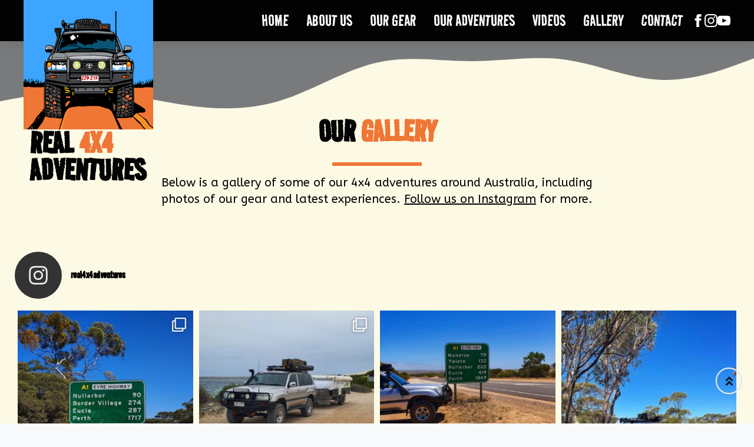

--- FILE ---
content_type: text/html; charset=UTF-8
request_url: https://real4x4adventures.com.au/gallery/
body_size: 21762
content:
<!doctype html>
<html lang="en-AU" prefix="og: https://ogp.me/ns#">
<head>
    <meta charset="UTF-8">
    <meta name="viewport" content="width=device-width, initial-scale=1">
            <link rel='stylesheet' href='https://real4x4adventures.com.au/wp-content/plugins/breakdance/plugin/themeless/normalize.min.css'>
        
<!-- Search Engine Optimisation by Rank Math - https://rankmath.com/ -->
<title>Gallery - Real 4x4 Adventures</title>
<meta name="robots" content="index, follow, max-snippet:-1, max-video-preview:-1, max-image-preview:large"/>
<link rel="canonical" href="https://real4x4adventures.com.au/gallery/" />
<meta property="og:locale" content="en_US" />
<meta property="og:type" content="article" />
<meta property="og:title" content="Gallery - Real 4x4 Adventures" />
<meta property="og:description" content="Our Gallery Below is a gallery of some of our 4x4 adventures around Australia, including photos of our gear and latest experiences. Follow us on Instagram for more. real4x4adventures The Eyre Highway - still a long way to go 🙂 A little detour into Fowlers Bay to stay the night Pretty excited 😊 Heading west [&hellip;]" />
<meta property="og:url" content="https://real4x4adventures.com.au/gallery/" />
<meta property="og:site_name" content="Real 4x4 Adventures" />
<meta property="og:updated_time" content="2023-10-18T11:38:39+10:00" />
<meta property="article:published_time" content="2023-08-08T05:53:24+10:00" />
<meta property="article:modified_time" content="2023-10-18T11:38:39+10:00" />
<meta name="twitter:card" content="summary_large_image" />
<meta name="twitter:title" content="Gallery - Real 4x4 Adventures" />
<meta name="twitter:description" content="Our Gallery Below is a gallery of some of our 4x4 adventures around Australia, including photos of our gear and latest experiences. Follow us on Instagram for more. real4x4adventures The Eyre Highway - still a long way to go 🙂 A little detour into Fowlers Bay to stay the night Pretty excited 😊 Heading west [&hellip;]" />
<meta name="twitter:label1" content="Time to read" />
<meta name="twitter:data1" content="Less than a minute" />
<script type="application/ld+json" class="rank-math-schema">{"@context":"https://schema.org","@graph":[{"@type":["Person","Organization"],"@id":"https://real4x4adventures.com.au/#person","name":"Real 4x4 Adventures","logo":{"@type":"ImageObject","@id":"https://real4x4adventures.com.au/#logo","url":"https://real4x4adventures.com.au/wp-content/uploads/2023/08/Real-4w4-Adventures.gif","contentUrl":"https://real4x4adventures.com.au/wp-content/uploads/2023/08/Real-4w4-Adventures.gif","caption":"Real 4x4 Adventures","inLanguage":"en-AU","width":"300","height":"300"},"image":{"@type":"ImageObject","@id":"https://real4x4adventures.com.au/#logo","url":"https://real4x4adventures.com.au/wp-content/uploads/2023/08/Real-4w4-Adventures.gif","contentUrl":"https://real4x4adventures.com.au/wp-content/uploads/2023/08/Real-4w4-Adventures.gif","caption":"Real 4x4 Adventures","inLanguage":"en-AU","width":"300","height":"300"}},{"@type":"WebSite","@id":"https://real4x4adventures.com.au/#website","url":"https://real4x4adventures.com.au","name":"Real 4x4 Adventures","publisher":{"@id":"https://real4x4adventures.com.au/#person"},"inLanguage":"en-AU"},{"@type":"WebPage","@id":"https://real4x4adventures.com.au/gallery/#webpage","url":"https://real4x4adventures.com.au/gallery/","name":"Gallery - Real 4x4 Adventures","datePublished":"2023-08-08T05:53:24+10:00","dateModified":"2023-10-18T11:38:39+10:00","isPartOf":{"@id":"https://real4x4adventures.com.au/#website"},"inLanguage":"en-AU"},{"@type":"Person","@id":"https://real4x4adventures.com.au/author/gem/","name":"Gem","url":"https://real4x4adventures.com.au/author/gem/","image":{"@type":"ImageObject","@id":"https://secure.gravatar.com/avatar/e3317514ed4b0a0e05db0c6fe50921a7dc0bf043ff66cf149723ec6658bfb288?s=96&amp;d=mm&amp;r=g","url":"https://secure.gravatar.com/avatar/e3317514ed4b0a0e05db0c6fe50921a7dc0bf043ff66cf149723ec6658bfb288?s=96&amp;d=mm&amp;r=g","caption":"Gem","inLanguage":"en-AU"},"sameAs":["https://real4x4adventures.com.au"]},{"@type":"Article","headline":"Gallery - Real 4x4 Adventures","datePublished":"2023-08-08T05:53:24+10:00","dateModified":"2023-10-18T11:38:39+10:00","author":{"@id":"https://real4x4adventures.com.au/author/gem/","name":"Gem"},"publisher":{"@id":"https://real4x4adventures.com.au/#person"},"name":"Gallery - Real 4x4 Adventures","@id":"https://real4x4adventures.com.au/gallery/#richSnippet","isPartOf":{"@id":"https://real4x4adventures.com.au/gallery/#webpage"},"inLanguage":"en-AU","mainEntityOfPage":{"@id":"https://real4x4adventures.com.au/gallery/#webpage"}}]}</script>
<!-- /Rank Math WordPress SEO plugin -->

<link href='https://fonts.gstatic.com' crossorigin rel='preconnect' />
<link rel="alternate" title="oEmbed (JSON)" type="application/json+oembed" href="https://real4x4adventures.com.au/wp-json/oembed/1.0/embed?url=https%3A%2F%2Freal4x4adventures.com.au%2Fgallery%2F" />
<link rel="alternate" title="oEmbed (XML)" type="text/xml+oembed" href="https://real4x4adventures.com.au/wp-json/oembed/1.0/embed?url=https%3A%2F%2Freal4x4adventures.com.au%2Fgallery%2F&#038;format=xml" />
<style id='wp-img-auto-sizes-contain-inline-css' type='text/css'>
img:is([sizes=auto i],[sizes^="auto," i]){contain-intrinsic-size:3000px 1500px}
/*# sourceURL=wp-img-auto-sizes-contain-inline-css */
</style>
<link rel='stylesheet' id='sbi_styles-css' href='https://real4x4adventures.com.au/wp-content/plugins/instagram-feed/css/sbi-styles.min.css?ver=6.2.4' type='text/css' media='all' />
<style id='wp-emoji-styles-inline-css' type='text/css'>

	img.wp-smiley, img.emoji {
		display: inline !important;
		border: none !important;
		box-shadow: none !important;
		height: 1em !important;
		width: 1em !important;
		margin: 0 0.07em !important;
		vertical-align: -0.1em !important;
		background: none !important;
		padding: 0 !important;
	}
/*# sourceURL=wp-emoji-styles-inline-css */
</style>
<style id='wp-block-library-inline-css' type='text/css'>
:root{--wp-block-synced-color:#7a00df;--wp-block-synced-color--rgb:122,0,223;--wp-bound-block-color:var(--wp-block-synced-color);--wp-editor-canvas-background:#ddd;--wp-admin-theme-color:#007cba;--wp-admin-theme-color--rgb:0,124,186;--wp-admin-theme-color-darker-10:#006ba1;--wp-admin-theme-color-darker-10--rgb:0,107,160.5;--wp-admin-theme-color-darker-20:#005a87;--wp-admin-theme-color-darker-20--rgb:0,90,135;--wp-admin-border-width-focus:2px}@media (min-resolution:192dpi){:root{--wp-admin-border-width-focus:1.5px}}.wp-element-button{cursor:pointer}:root .has-very-light-gray-background-color{background-color:#eee}:root .has-very-dark-gray-background-color{background-color:#313131}:root .has-very-light-gray-color{color:#eee}:root .has-very-dark-gray-color{color:#313131}:root .has-vivid-green-cyan-to-vivid-cyan-blue-gradient-background{background:linear-gradient(135deg,#00d084,#0693e3)}:root .has-purple-crush-gradient-background{background:linear-gradient(135deg,#34e2e4,#4721fb 50%,#ab1dfe)}:root .has-hazy-dawn-gradient-background{background:linear-gradient(135deg,#faaca8,#dad0ec)}:root .has-subdued-olive-gradient-background{background:linear-gradient(135deg,#fafae1,#67a671)}:root .has-atomic-cream-gradient-background{background:linear-gradient(135deg,#fdd79a,#004a59)}:root .has-nightshade-gradient-background{background:linear-gradient(135deg,#330968,#31cdcf)}:root .has-midnight-gradient-background{background:linear-gradient(135deg,#020381,#2874fc)}:root{--wp--preset--font-size--normal:16px;--wp--preset--font-size--huge:42px}.has-regular-font-size{font-size:1em}.has-larger-font-size{font-size:2.625em}.has-normal-font-size{font-size:var(--wp--preset--font-size--normal)}.has-huge-font-size{font-size:var(--wp--preset--font-size--huge)}.has-text-align-center{text-align:center}.has-text-align-left{text-align:left}.has-text-align-right{text-align:right}.has-fit-text{white-space:nowrap!important}#end-resizable-editor-section{display:none}.aligncenter{clear:both}.items-justified-left{justify-content:flex-start}.items-justified-center{justify-content:center}.items-justified-right{justify-content:flex-end}.items-justified-space-between{justify-content:space-between}.screen-reader-text{border:0;clip-path:inset(50%);height:1px;margin:-1px;overflow:hidden;padding:0;position:absolute;width:1px;word-wrap:normal!important}.screen-reader-text:focus{background-color:#ddd;clip-path:none;color:#444;display:block;font-size:1em;height:auto;left:5px;line-height:normal;padding:15px 23px 14px;text-decoration:none;top:5px;width:auto;z-index:100000}html :where(.has-border-color){border-style:solid}html :where([style*=border-top-color]){border-top-style:solid}html :where([style*=border-right-color]){border-right-style:solid}html :where([style*=border-bottom-color]){border-bottom-style:solid}html :where([style*=border-left-color]){border-left-style:solid}html :where([style*=border-width]){border-style:solid}html :where([style*=border-top-width]){border-top-style:solid}html :where([style*=border-right-width]){border-right-style:solid}html :where([style*=border-bottom-width]){border-bottom-style:solid}html :where([style*=border-left-width]){border-left-style:solid}html :where(img[class*=wp-image-]){height:auto;max-width:100%}:where(figure){margin:0 0 1em}html :where(.is-position-sticky){--wp-admin--admin-bar--position-offset:var(--wp-admin--admin-bar--height,0px)}@media screen and (max-width:600px){html :where(.is-position-sticky){--wp-admin--admin-bar--position-offset:0px}}
/*# sourceURL=/wp-includes/css/dist/block-library/common.min.css */
</style>
<style id='classic-theme-styles-inline-css' type='text/css'>
/*! This file is auto-generated */
.wp-block-button__link{color:#fff;background-color:#32373c;border-radius:9999px;box-shadow:none;text-decoration:none;padding:calc(.667em + 2px) calc(1.333em + 2px);font-size:1.125em}.wp-block-file__button{background:#32373c;color:#fff;text-decoration:none}
/*# sourceURL=/wp-includes/css/classic-themes.min.css */
</style>
<script type="text/javascript" src="https://real4x4adventures.com.au/wp-includes/js/jquery/jquery.min.js?ver=3.7.1" id="jquery-core-js"></script>
<script type="text/javascript" src="https://real4x4adventures.com.au/wp-includes/js/jquery/jquery-migrate.min.js?ver=3.4.1" id="jquery-migrate-js"></script>
<link rel="https://api.w.org/" href="https://real4x4adventures.com.au/wp-json/" /><link rel="alternate" title="JSON" type="application/json" href="https://real4x4adventures.com.au/wp-json/wp/v2/pages/19" /><link rel="EditURI" type="application/rsd+xml" title="RSD" href="https://real4x4adventures.com.au/xmlrpc.php?rsd" />
<meta name="generator" content="WordPress 6.9" />
<link rel='shortlink' href='https://real4x4adventures.com.au/?p=19' />
<link rel="icon" href="https://real4x4adventures.com.au/wp-content/uploads/2023/08/cropped-Real4x4-Adventures-32x32.jpg" sizes="32x32" />
<link rel="icon" href="https://real4x4adventures.com.au/wp-content/uploads/2023/08/cropped-Real4x4-Adventures-192x192.jpg" sizes="192x192" />
<link rel="apple-touch-icon" href="https://real4x4adventures.com.au/wp-content/uploads/2023/08/cropped-Real4x4-Adventures-180x180.jpg" />
<meta name="msapplication-TileImage" content="https://real4x4adventures.com.au/wp-content/uploads/2023/08/cropped-Real4x4-Adventures-270x270.jpg" />
<!-- [HEADER ASSETS] -->


<link data-minify="1" rel="stylesheet" href="https://real4x4adventures.com.au/wp-content/cache/min/1/wp-content/plugins/breakdance/subplugins/breakdance-elements/dependencies-files/awesome-menu@1/awesome-menu.css?ver=1733893032" />
<link rel="stylesheet" href="https://fonts.googleapis.com/css2?family=ABeeZee:ital,wght@0,100;0,200;0,300;0,400;0,500;0,600;0,700;0,800;0,900;1,100;1,200;1,300;1,400;1,500;1,600;1,700;1,800;1,900&family=Road Rage:ital,wght@0,100;0,200;0,300;0,400;0,500;0,600;0,700;0,800;0,900;1,100;1,200;1,300;1,400;1,500;1,600;1,700;1,800;1,900&display=swap" />

<link data-minify="1" rel="stylesheet" href="https://real4x4adventures.com.au/wp-content/cache/min/1/wp-content/uploads/breakdance/css/post-25-defaults.css?ver=1733893032" />

<link data-minify="1" rel="stylesheet" href="https://real4x4adventures.com.au/wp-content/cache/min/1/wp-content/uploads/breakdance/css/post-19-defaults.css?ver=1733893122" />

<link data-minify="1" rel="stylesheet" href="https://real4x4adventures.com.au/wp-content/cache/min/1/wp-content/uploads/breakdance/css/post-121-defaults.css?ver=1733893032" />

<link data-minify="1" rel="stylesheet" href="https://real4x4adventures.com.au/wp-content/cache/min/1/wp-content/uploads/breakdance/css/global-settings.css?ver=1733893032" />

<link rel="stylesheet" href="https://real4x4adventures.com.au/wp-content/uploads/breakdance/css/selectors.css?v=d41d8cd98f00b204e9800998ecf8427e" />



<link data-minify="1" rel="stylesheet" href="https://real4x4adventures.com.au/wp-content/cache/min/1/wp-content/uploads/breakdance/css/post-25.css?ver=1733893032" />

<link data-minify="1" rel="stylesheet" href="https://real4x4adventures.com.au/wp-content/cache/min/1/wp-content/uploads/breakdance/css/post-19.css?ver=1733893122" />

<link data-minify="1" rel="stylesheet" href="https://real4x4adventures.com.au/wp-content/cache/min/1/wp-content/uploads/breakdance/css/post-121.css?ver=1733893032" />
<!-- [/EOF HEADER ASSETS] --><!-- Google tag (gtag.js) -->
<script async src="https://www.googletagmanager.com/gtag/js?id=G-SN232HX37M"></script>
<script>
  window.dataLayer = window.dataLayer || [];
  function gtag(){dataLayer.push(arguments);}
  gtag('js', new Date());

  gtag('config', 'G-SN232HX37M');
</script></head>
<body class="wp-singular page-template-default page page-id-19 wp-theme-breakdance-zero breakdance">
        <section class="bde-section-25-240 bde-section">
  
	



<div class="section-container"><div class="bde-columns-25-241 bde-columns"><div class="bde-column-25-242 bde-column">
  
	



<div class="bde-social-icons-25-245 bde-social-icons">
  
            
            
            

    
    
    
    
    <a class="breakdance-link bde-social-icons__icon-wrapper bde-social-icons__icon-facebook" href="https://www.facebook.com/profile.php?id=100049553061183" target="_blank" data-type="url"  >

    <!--a href="" class="bde-social-icons__icon-wrapper bde-social-icons__icon-facebook" -->
             <svg xmlns="http://www.w3.org/2000/svg" width="100%" viewBox="0 0 24 24">
            <path d="M9 8h-3v4h3v12h5v-12h3.642l.358-4h-4v-1.667c0-.955.192-1.333 1.115-1.333h2.885v-5h-3.808c-3.596 0-5.192 1.583-5.192 4.615v3.385z"/>
       </svg>
              </a>

    
            
            
            

    
    
    
    
    <a class="breakdance-link bde-social-icons__icon-wrapper bde-social-icons__icon-instagram" href="https://www.instagram.com/real4x4adventures/" target="_blank" data-type="url"  >

    <!--a href="" class="bde-social-icons__icon-wrapper bde-social-icons__icon-instagram" -->
             <svg xmlns="http://www.w3.org/2000/svg" width="100%" viewBox="0 0 24 24">
            <path d="M12 2.163c3.204 0 3.584.012 4.85.07 3.252.148 4.771 1.691 4.919 4.919.058 1.265.069 1.645.069 4.849 0 3.205-.012 3.584-.069 4.849-.149 3.225-1.664 4.771-4.919 4.919-1.266.058-1.644.07-4.85.07-3.204 0-3.584-.012-4.849-.07-3.26-.149-4.771-1.699-4.919-4.92-.058-1.265-.07-1.644-.07-4.849 0-3.204.013-3.583.07-4.849.149-3.227 1.664-4.771 4.919-4.919 1.266-.057 1.645-.069 4.849-.069zm0-2.163c-3.259 0-3.667.014-4.947.072-4.358.2-6.78 2.618-6.98 6.98-.059 1.281-.073 1.689-.073 4.948 0 3.259.014 3.668.072 4.948.2 4.358 2.618 6.78 6.98 6.98 1.281.058 1.689.072 4.948.072 3.259 0 3.668-.014 4.948-.072 4.354-.2 6.782-2.618 6.979-6.98.059-1.28.073-1.689.073-4.948 0-3.259-.014-3.667-.072-4.947-.196-4.354-2.617-6.78-6.979-6.98-1.281-.059-1.69-.073-4.949-.073zm0 5.838c-3.403 0-6.162 2.759-6.162 6.162s2.759 6.163 6.162 6.163 6.162-2.759 6.162-6.163c0-3.403-2.759-6.162-6.162-6.162zm0 10.162c-2.209 0-4-1.79-4-4 0-2.209 1.791-4 4-4s4 1.791 4 4c0 2.21-1.791 4-4 4zm6.406-11.845c-.796 0-1.441.645-1.441 1.44s.645 1.44 1.441 1.44c.795 0 1.439-.645 1.439-1.44s-.644-1.44-1.439-1.44z"/>
       </svg>
              </a>

    
            
            
            

    
    
    
    
    <a class="breakdance-link bde-social-icons__icon-wrapper bde-social-icons__icon-youtube" href="https://www.youtube.com/channel/UC_k1hIr8I8m5fFDgisuUa1w" target="_blank" data-type="url"  >

    <!--a href="" class="bde-social-icons__icon-wrapper bde-social-icons__icon-youtube" -->
             <svg xmlns="http://www.w3.org/2000/svg" width="100%" viewBox="0 0 24 24">
            <path d="M19.615 3.184c-3.604-.246-11.631-.245-15.23 0-3.897.266-4.356 2.62-4.385 8.816.029 6.185.484 8.549 4.385 8.816 3.6.245 11.626.246 15.23 0 3.897-.266 4.356-2.62 4.385-8.816-.029-6.185-.484-8.549-4.385-8.816zm-10.615 12.816v-8l8 3.993-8 4.007z"/>
       </svg>
              </a>

    
</div>
</div><div class="bde-column-25-243 bde-column">
  
	



<div class="bde-wp-menu-25-244 bde-wp-menu">


      
        
    <nav class="breakdance-menu breakdance-menu--collapse    ">
    <button class="breakdance-menu-toggle breakdance-menu-toggle--squeeze" type="button" aria-label="Open Menu" aria-expanded="false" aria-controls="menu-244">
                  <span class="breakdance-menu-toggle-icon">
            <span class="breakdance-menu-toggle-lines"></span>
          </span>
            </button>
    
  <ul class="breakdance-menu-list" id="menu-244">
      
  
    <li id="menu-item-650" class="menu-item menu-item-type-post_type menu-item-object-page menu-item-home menu-item-650 breakdance-menu-item"><a href="https://real4x4adventures.com.au/" class="breakdance-menu-link">Home</a></li>
<li id="menu-item-648" class="menu-item menu-item-type-post_type menu-item-object-page menu-item-648 breakdance-menu-item"><a href="https://real4x4adventures.com.au/about-us/" class="breakdance-menu-link">About Us</a></li>
<li id="menu-item-647" class="menu-item menu-item-type-post_type menu-item-object-page menu-item-647 breakdance-menu-item"><a href="https://real4x4adventures.com.au/our-gear/" class="breakdance-menu-link">Our Gear</a></li>
<li id="menu-item-653" class="menu-item menu-item-type-post_type menu-item-object-page menu-item-653 breakdance-menu-item"><a href="https://real4x4adventures.com.au/adventures/" class="breakdance-menu-link">Our Adventures</a></li>
<li id="menu-item-645" class="menu-item menu-item-type-post_type menu-item-object-page menu-item-645 breakdance-menu-item"><a href="https://real4x4adventures.com.au/videos/" class="breakdance-menu-link">Videos</a></li>
<li id="menu-item-646" class="menu-item menu-item-type-post_type menu-item-object-page current-menu-item page_item page-item-19 current_page_item menu-item-646 breakdance-menu-item"><a href="https://real4x4adventures.com.au/gallery/" aria-current="page" class="breakdance-menu-link">Gallery</a></li>
<li id="menu-item-644" class="menu-item menu-item-type-post_type menu-item-object-page menu-item-644 breakdance-menu-item"><a href="https://real4x4adventures.com.au/contact-us/" class="breakdance-menu-link">Contact</a></li>

  </ul>
  </nav>


</div>
</div></div></div>
</section><section class="bde-section-25-193 bde-section">
  
	



<div class="section-container"><div class="bde-div-25-194 bde-div">
  
	



<div class="bde-div-25-195 bde-div">
  
	



<div class="bde-image-25-196 bde-image">
  





<figure class="breakdance-image breakdance-image--26">
	<div class="breakdance-image-container">
		<div class="breakdance-image-clip">
						<a class="breakdance-image-link breakdance-image-link--url" href="/" target="_self" rel="noopener" data-sub-html="" data-lg-size="-">
				
				
					      
  
  
  
  
      
      <img
      class="breakdance-image-object"
      src="https://real4x4adventures.com.au/wp-content/uploads/2023/08/Real-4w4-Adventures.gif"
      width="300"
      height="300"
      alt="Real 4X4 Adventures"
      
                                      sizes="(max-width: 300px) 100vw, 300px"
                  >
  

					
							</a>
					</div>
	</div>

	</figure>

</div><h1 class="bde-dual-heading-25-197 bde-dual-heading">


            <span data-style="primary" class="dual-heading--primary  ">Real</span>

            <span data-style="secondary" class="dual-heading--secondary  ">4X4 <br /></span>

            <span data-style="primary" class="dual-heading--primary  ">Adventures</span>



</h1>
</div><div class="bde-div-25-198 bde-div">
  
	



<div class="bde-wp-menu-25-226 bde-wp-menu">


      
        
    <nav class="breakdance-menu breakdance-menu--collapse    ">
    <button class="breakdance-menu-toggle breakdance-menu-toggle--squeeze" type="button" aria-label="Open Menu" aria-expanded="false" aria-controls="menu-226">
                  <span class="breakdance-menu-toggle-icon">
            <span class="breakdance-menu-toggle-lines"></span>
          </span>
            </button>
    
  <ul class="breakdance-menu-list" id="menu-226">
      
  
    <li class="menu-item menu-item-type-post_type menu-item-object-page menu-item-home menu-item-650 breakdance-menu-item"><a href="https://real4x4adventures.com.au/" class="breakdance-menu-link">Home</a></li>
<li class="menu-item menu-item-type-post_type menu-item-object-page menu-item-648 breakdance-menu-item"><a href="https://real4x4adventures.com.au/about-us/" class="breakdance-menu-link">About Us</a></li>
<li class="menu-item menu-item-type-post_type menu-item-object-page menu-item-647 breakdance-menu-item"><a href="https://real4x4adventures.com.au/our-gear/" class="breakdance-menu-link">Our Gear</a></li>
<li class="menu-item menu-item-type-post_type menu-item-object-page menu-item-653 breakdance-menu-item"><a href="https://real4x4adventures.com.au/adventures/" class="breakdance-menu-link">Our Adventures</a></li>
<li class="menu-item menu-item-type-post_type menu-item-object-page menu-item-645 breakdance-menu-item"><a href="https://real4x4adventures.com.au/videos/" class="breakdance-menu-link">Videos</a></li>
<li class="menu-item menu-item-type-post_type menu-item-object-page current-menu-item page_item page-item-19 current_page_item menu-item-646 breakdance-menu-item"><a href="https://real4x4adventures.com.au/gallery/" aria-current="page" class="breakdance-menu-link">Gallery</a></li>
<li class="menu-item menu-item-type-post_type menu-item-object-page menu-item-644 breakdance-menu-item"><a href="https://real4x4adventures.com.au/contact-us/" class="breakdance-menu-link">Contact</a></li>

  </ul>
  </nav>


</div><div class="bde-social-icons-25-207 bde-social-icons">
  
            
            
            

    
    
    
    
    <a class="breakdance-link bde-social-icons__icon-wrapper bde-social-icons__icon-facebook" href="https://www.facebook.com/profile.php?id=100049553061183" target="_blank" data-type="url"  >

    <!--a href="" class="bde-social-icons__icon-wrapper bde-social-icons__icon-facebook" -->
             <svg xmlns="http://www.w3.org/2000/svg" width="100%" viewBox="0 0 24 24">
            <path d="M9 8h-3v4h3v12h5v-12h3.642l.358-4h-4v-1.667c0-.955.192-1.333 1.115-1.333h2.885v-5h-3.808c-3.596 0-5.192 1.583-5.192 4.615v3.385z"/>
       </svg>
              </a>

    
            
            
            

    
    
    
    
    <a class="breakdance-link bde-social-icons__icon-wrapper bde-social-icons__icon-instagram" href="https://www.instagram.com/real4x4adventures/" target="_blank" data-type="url"  >

    <!--a href="" class="bde-social-icons__icon-wrapper bde-social-icons__icon-instagram" -->
             <svg xmlns="http://www.w3.org/2000/svg" width="100%" viewBox="0 0 24 24">
            <path d="M12 2.163c3.204 0 3.584.012 4.85.07 3.252.148 4.771 1.691 4.919 4.919.058 1.265.069 1.645.069 4.849 0 3.205-.012 3.584-.069 4.849-.149 3.225-1.664 4.771-4.919 4.919-1.266.058-1.644.07-4.85.07-3.204 0-3.584-.012-4.849-.07-3.26-.149-4.771-1.699-4.919-4.92-.058-1.265-.07-1.644-.07-4.849 0-3.204.013-3.583.07-4.849.149-3.227 1.664-4.771 4.919-4.919 1.266-.057 1.645-.069 4.849-.069zm0-2.163c-3.259 0-3.667.014-4.947.072-4.358.2-6.78 2.618-6.98 6.98-.059 1.281-.073 1.689-.073 4.948 0 3.259.014 3.668.072 4.948.2 4.358 2.618 6.78 6.98 6.98 1.281.058 1.689.072 4.948.072 3.259 0 3.668-.014 4.948-.072 4.354-.2 6.782-2.618 6.979-6.98.059-1.28.073-1.689.073-4.948 0-3.259-.014-3.667-.072-4.947-.196-4.354-2.617-6.78-6.979-6.98-1.281-.059-1.69-.073-4.949-.073zm0 5.838c-3.403 0-6.162 2.759-6.162 6.162s2.759 6.163 6.162 6.163 6.162-2.759 6.162-6.163c0-3.403-2.759-6.162-6.162-6.162zm0 10.162c-2.209 0-4-1.79-4-4 0-2.209 1.791-4 4-4s4 1.791 4 4c0 2.21-1.791 4-4 4zm6.406-11.845c-.796 0-1.441.645-1.441 1.44s.645 1.44 1.441 1.44c.795 0 1.439-.645 1.439-1.44s-.644-1.44-1.439-1.44z"/>
       </svg>
              </a>

    
            
            
            

    
    
    
    
    <a class="breakdance-link bde-social-icons__icon-wrapper bde-social-icons__icon-youtube" href="https://www.youtube.com/channel/UC_k1hIr8I8m5fFDgisuUa1w" target="_blank" data-type="url"  >

    <!--a href="" class="bde-social-icons__icon-wrapper bde-social-icons__icon-youtube" -->
             <svg xmlns="http://www.w3.org/2000/svg" width="100%" viewBox="0 0 24 24">
            <path d="M19.615 3.184c-3.604-.246-11.631-.245-15.23 0-3.897.266-4.356 2.62-4.385 8.816.029 6.185.484 8.549 4.385 8.816 3.6.245 11.626.246 15.23 0 3.897-.266 4.356-2.62 4.385-8.816-.029-6.185-.484-8.549-4.385-8.816zm-10.615 12.816v-8l8 3.993-8 4.007z"/>
       </svg>
              </a>

    
</div>
</div>
</div></div>
</section><section class="bde-section-25-227 bde-section">
  
	



<div class="section-container"><div class="bde-columns-25-235 bde-columns"><div class="bde-column-25-236 bde-column">
  
	



<div class="bde-image-25-237 bde-image">
  





<figure class="breakdance-image breakdance-image--26">
	<div class="breakdance-image-container">
		<div class="breakdance-image-clip">
						<a class="breakdance-image-link breakdance-image-link--url" href="/" target="_self" rel="noopener" data-sub-html="" data-lg-size="-">
				
				
					      
  
  
  
  
      
      <img
      class="breakdance-image-object"
      src="https://real4x4adventures.com.au/wp-content/uploads/2023/08/Real-4w4-Adventures.gif"
      width="300"
      height="300"
      alt="Real 4X4 Adventures"
      
                                      sizes="(max-width: 300px) 100vw, 300px"
                  >
  

					
							</a>
					</div>
	</div>

	</figure>

</div>
</div><div class="bde-column-25-238 bde-column">
  
	



<h1 class="bde-dual-heading-25-239 bde-dual-heading">


            <span data-style="primary" class="dual-heading--primary  ">Real</span>

            <span data-style="secondary" class="dual-heading--secondary  ">4X4 <br /></span>

            <span data-style="primary" class="dual-heading--primary  ">Adventures</span>



</h1>
</div></div></div>
</section><section class="bde-section-25-246 bde-section">
  
	



<div class="section-container"><div class="bde-columns-25-247 bde-columns"><div class="bde-column-25-248 bde-column">
  
	



<div class="bde-image-25-249 bde-image">
  





<figure class="breakdance-image breakdance-image--26">
	<div class="breakdance-image-container">
		<div class="breakdance-image-clip">
						<a class="breakdance-image-link breakdance-image-link--url" href="/" target="_self" rel="noopener" data-sub-html="" data-lg-size="-">
				
				
					      
  
  
  
  
      
      <img
      class="breakdance-image-object"
      src="https://real4x4adventures.com.au/wp-content/uploads/2023/08/Real-4w4-Adventures.gif"
      width="300"
      height="300"
      alt="Real 4X4 Adventures"
      
                                      sizes="(max-width: 300px) 100vw, 300px"
                  >
  

					
							</a>
					</div>
	</div>

	</figure>

</div>
</div><div class="bde-column-25-250 bde-column">
  
	



<h1 class="bde-dual-heading-25-251 bde-dual-heading">


            <span data-style="primary" class="dual-heading--primary  ">Real</span>

            <span data-style="secondary" class="dual-heading--secondary  ">4X4 <br /></span>

            <span data-style="primary" class="dual-heading--primary  ">Adventures</span>



</h1>
</div></div></div>
</section><section class="bde-section-19-109 bde-section">
  
	



        <div class="section-shape-divider-wrapper section-shape-divider-wrapper--1">
          <span class="section-shape-divider">
                      <svg
                xmlns="http://www.w3.org/2000/svg"
                viewBox="0 0 1440 320"
                preserveAspectRatio="none"
            >
              <path fill="currentColor" fill-opacity="1" d="M0,96L30,106.7C60,117,120,139,180,133.3C240,128,300,96,360,80C420,64,480,64,540,101.3C600,139,660,213,720,240C780,267,840,245,900,245.3C960,245,1020,267,1080,250.7C1140,235,1200,181,1260,176C1320,171,1380,213,1410,234.7L1440,256L1440,320L1410,320C1380,320,1320,320,1260,320C1200,320,1140,320,1080,320C1020,320,960,320,900,320C840,320,780,320,720,320C660,320,600,320,540,320C480,320,420,320,360,320C300,320,240,320,180,320C120,320,60,320,30,320L0,320Z"></path>
            </svg>
                    </span>
      </div>
  <div class="section-container"><div class="bde-columns-19-110 bde-columns"><div class="bde-column-19-111 bde-column">
  
	



<h1 class="bde-dual-heading-19-112 bde-dual-heading">


            <span data-style="primary" class="dual-heading--primary  ">Our</span>

            <span data-style="secondary" class="dual-heading--secondary  ">Gallery</span>



</h1><div class="bde-fancy-divider-19-113 bde-fancy-divider">


<div class="bde-fancy-divider__wrapper">
  <div class="bde-fancy-divider__separator   ">
  	  </div>
</div>

</div><div class="bde-rich-text-19-105 bde-rich-text breakdance-rich-text-styles">
<p>Below is a gallery of some of our 4x4 adventures around Australia, including photos of our gear and latest experiences. <a target="_blank" href="https://www.instagram.com/real4x4adventures/">Follow us on Instagram</a> for more.</p>
</div>
</div></div></div>
</section><section class="bde-section-19-107 bde-section">
  
	



<div class="section-container"><div class="bde-shortcode-19-108 bde-shortcode">

<div id="sb_instagram"  class="sbi sbi_mob_col_1 sbi_tab_col_2 sbi_col_4 sbi_width_resp" style="padding-bottom: 10px;" data-feedid="*1"  data-res="auto" data-cols="4" data-colsmobile="1" data-colstablet="2" data-num="20" data-nummobile="20" data-shortcode-atts="{&quot;feed&quot;:&quot;1&quot;}"  data-postid="19" data-locatornonce="49d4f260a5" data-sbi-flags="favorLocal">
	<div class="sb_instagram_header  sbi_medium sbi_no_avatar"  style="padding: 5px;padding-bottom: 0; margin-bottom: 10px;"  >
	<a href="https://www.instagram.com/real4x4adventures/" target="_blank" rel="nofollow noopener"  title="@real4x4adventures" class="sbi_header_link">
		<div class="sbi_header_text sbi_no_bio">
			
			<h3>real4x4adventures</h3>
					</div>

					<div class="sbi_header_img">
													<div class="sbi_header_hashtag_icon"  ><svg class="sbi_new_logo fa-instagram fa-w-14" aria-hidden="true" data-fa-processed="" aria-label="Instagram" data-prefix="fab" data-icon="instagram" role="img" viewBox="0 0 448 512">
	                <path fill="currentColor" d="M224.1 141c-63.6 0-114.9 51.3-114.9 114.9s51.3 114.9 114.9 114.9S339 319.5 339 255.9 287.7 141 224.1 141zm0 189.6c-41.1 0-74.7-33.5-74.7-74.7s33.5-74.7 74.7-74.7 74.7 33.5 74.7 74.7-33.6 74.7-74.7 74.7zm146.4-194.3c0 14.9-12 26.8-26.8 26.8-14.9 0-26.8-12-26.8-26.8s12-26.8 26.8-26.8 26.8 12 26.8 26.8zm76.1 27.2c-1.7-35.9-9.9-67.7-36.2-93.9-26.2-26.2-58-34.4-93.9-36.2-37-2.1-147.9-2.1-184.9 0-35.8 1.7-67.6 9.9-93.9 36.1s-34.4 58-36.2 93.9c-2.1 37-2.1 147.9 0 184.9 1.7 35.9 9.9 67.7 36.2 93.9s58 34.4 93.9 36.2c37 2.1 147.9 2.1 184.9 0 35.9-1.7 67.7-9.9 93.9-36.2 26.2-26.2 34.4-58 36.2-93.9 2.1-37 2.1-147.8 0-184.8zM398.8 388c-7.8 19.6-22.9 34.7-42.6 42.6-29.5 11.7-99.5 9-132.1 9s-102.7 2.6-132.1-9c-19.6-7.8-34.7-22.9-42.6-42.6-11.7-29.5-9-99.5-9-132.1s-2.6-102.7 9-132.1c7.8-19.6 22.9-34.7 42.6-42.6 29.5-11.7 99.5-9 132.1-9s102.7-2.6 132.1 9c19.6 7.8 34.7 22.9 42.6 42.6 11.7 29.5 9 99.5 9 132.1s2.7 102.7-9 132.1z"></path>
	            </svg></div>
							</div>
		
	</a>
</div>

    <div id="sbi_images"  style="padding: 5px;">
		<div class="sbi_item sbi_type_carousel sbi_new sbi_transition" id="sbi_18006121454128947" data-date="1709424445">
    <div class="sbi_photo_wrap">
        <a class="sbi_photo" href="https://www.instagram.com/p/C4CAnffylRf/" target="_blank" rel="noopener nofollow" data-full-res="https://scontent.cdninstagram.com/v/t51.29350-15/430957217_930572798390978_5304149530514461522_n.webp?stp=dst-jpg&#038;_nc_cat=102&#038;ccb=1-7&#038;_nc_sid=18de74&#038;_nc_ohc=I8IL84DRpmcAX8fAZrs&#038;_nc_ht=scontent.cdninstagram.com&#038;edm=ANo9K5cEAAAA&#038;oh=00_AfBsr_REDFht3q-ZmTf1d6S0jkgoojnZjX9S-atJAK6PtA&#038;oe=65EBFEC2" data-img-src-set="{&quot;d&quot;:&quot;https:\/\/scontent.cdninstagram.com\/v\/t51.29350-15\/430957217_930572798390978_5304149530514461522_n.webp?stp=dst-jpg&amp;_nc_cat=102&amp;ccb=1-7&amp;_nc_sid=18de74&amp;_nc_ohc=I8IL84DRpmcAX8fAZrs&amp;_nc_ht=scontent.cdninstagram.com&amp;edm=ANo9K5cEAAAA&amp;oh=00_AfBsr_REDFht3q-ZmTf1d6S0jkgoojnZjX9S-atJAK6PtA&amp;oe=65EBFEC2&quot;,&quot;150&quot;:&quot;https:\/\/scontent.cdninstagram.com\/v\/t51.29350-15\/430957217_930572798390978_5304149530514461522_n.webp?stp=dst-jpg&amp;_nc_cat=102&amp;ccb=1-7&amp;_nc_sid=18de74&amp;_nc_ohc=I8IL84DRpmcAX8fAZrs&amp;_nc_ht=scontent.cdninstagram.com&amp;edm=ANo9K5cEAAAA&amp;oh=00_AfBsr_REDFht3q-ZmTf1d6S0jkgoojnZjX9S-atJAK6PtA&amp;oe=65EBFEC2&quot;,&quot;320&quot;:&quot;https:\/\/scontent.cdninstagram.com\/v\/t51.29350-15\/430957217_930572798390978_5304149530514461522_n.webp?stp=dst-jpg&amp;_nc_cat=102&amp;ccb=1-7&amp;_nc_sid=18de74&amp;_nc_ohc=I8IL84DRpmcAX8fAZrs&amp;_nc_ht=scontent.cdninstagram.com&amp;edm=ANo9K5cEAAAA&amp;oh=00_AfBsr_REDFht3q-ZmTf1d6S0jkgoojnZjX9S-atJAK6PtA&amp;oe=65EBFEC2&quot;,&quot;640&quot;:&quot;https:\/\/scontent.cdninstagram.com\/v\/t51.29350-15\/430957217_930572798390978_5304149530514461522_n.webp?stp=dst-jpg&amp;_nc_cat=102&amp;ccb=1-7&amp;_nc_sid=18de74&amp;_nc_ohc=I8IL84DRpmcAX8fAZrs&amp;_nc_ht=scontent.cdninstagram.com&amp;edm=ANo9K5cEAAAA&amp;oh=00_AfBsr_REDFht3q-ZmTf1d6S0jkgoojnZjX9S-atJAK6PtA&amp;oe=65EBFEC2&quot;}">
            <span class="sbi-screenreader">The Eyre Highway - still a long way to go 🙂</span>
            <svg class="svg-inline--fa fa-clone fa-w-16 sbi_lightbox_carousel_icon" aria-hidden="true" aria-label="Clone" data-fa-proƒcessed="" data-prefix="far" data-icon="clone" role="img" xmlns="http://www.w3.org/2000/svg" viewBox="0 0 512 512">
	                <path fill="currentColor" d="M464 0H144c-26.51 0-48 21.49-48 48v48H48c-26.51 0-48 21.49-48 48v320c0 26.51 21.49 48 48 48h320c26.51 0 48-21.49 48-48v-48h48c26.51 0 48-21.49 48-48V48c0-26.51-21.49-48-48-48zM362 464H54a6 6 0 0 1-6-6V150a6 6 0 0 1 6-6h42v224c0 26.51 21.49 48 48 48h224v42a6 6 0 0 1-6 6zm96-96H150a6 6 0 0 1-6-6V54a6 6 0 0 1 6-6h308a6 6 0 0 1 6 6v308a6 6 0 0 1-6 6z"></path>
	            </svg>	                    <img src="https://real4x4adventures.com.au/wp-content/plugins/instagram-feed/img/placeholder.png" alt="The Eyre Highway - still a long way to go 🙂">
        </a>
    </div>
</div><div class="sbi_item sbi_type_carousel sbi_new sbi_transition" id="sbi_18022846064064408" data-date="1709251106">
    <div class="sbi_photo_wrap">
        <a class="sbi_photo" href="https://www.instagram.com/p/C381_8PSNe5/" target="_blank" rel="noopener nofollow" data-full-res="https://scontent.cdninstagram.com/v/t51.29350-15/430326239_414524657912132_6596520997793893366_n.webp?stp=dst-jpg&#038;_nc_cat=102&#038;ccb=1-7&#038;_nc_sid=18de74&#038;_nc_ohc=6YHqrqVzAnIAX_c3zpz&#038;_nc_ht=scontent.cdninstagram.com&#038;edm=ANo9K5cEAAAA&#038;oh=00_AfD7A_qtzgY0O38PuvvOIKh0bOO4UukTNN4yJGh1stDW5Q&#038;oe=65EB4D72" data-img-src-set="{&quot;d&quot;:&quot;https:\/\/scontent.cdninstagram.com\/v\/t51.29350-15\/430326239_414524657912132_6596520997793893366_n.webp?stp=dst-jpg&amp;_nc_cat=102&amp;ccb=1-7&amp;_nc_sid=18de74&amp;_nc_ohc=6YHqrqVzAnIAX_c3zpz&amp;_nc_ht=scontent.cdninstagram.com&amp;edm=ANo9K5cEAAAA&amp;oh=00_AfD7A_qtzgY0O38PuvvOIKh0bOO4UukTNN4yJGh1stDW5Q&amp;oe=65EB4D72&quot;,&quot;150&quot;:&quot;https:\/\/scontent.cdninstagram.com\/v\/t51.29350-15\/430326239_414524657912132_6596520997793893366_n.webp?stp=dst-jpg&amp;_nc_cat=102&amp;ccb=1-7&amp;_nc_sid=18de74&amp;_nc_ohc=6YHqrqVzAnIAX_c3zpz&amp;_nc_ht=scontent.cdninstagram.com&amp;edm=ANo9K5cEAAAA&amp;oh=00_AfD7A_qtzgY0O38PuvvOIKh0bOO4UukTNN4yJGh1stDW5Q&amp;oe=65EB4D72&quot;,&quot;320&quot;:&quot;https:\/\/scontent.cdninstagram.com\/v\/t51.29350-15\/430326239_414524657912132_6596520997793893366_n.webp?stp=dst-jpg&amp;_nc_cat=102&amp;ccb=1-7&amp;_nc_sid=18de74&amp;_nc_ohc=6YHqrqVzAnIAX_c3zpz&amp;_nc_ht=scontent.cdninstagram.com&amp;edm=ANo9K5cEAAAA&amp;oh=00_AfD7A_qtzgY0O38PuvvOIKh0bOO4UukTNN4yJGh1stDW5Q&amp;oe=65EB4D72&quot;,&quot;640&quot;:&quot;https:\/\/scontent.cdninstagram.com\/v\/t51.29350-15\/430326239_414524657912132_6596520997793893366_n.webp?stp=dst-jpg&amp;_nc_cat=102&amp;ccb=1-7&amp;_nc_sid=18de74&amp;_nc_ohc=6YHqrqVzAnIAX_c3zpz&amp;_nc_ht=scontent.cdninstagram.com&amp;edm=ANo9K5cEAAAA&amp;oh=00_AfD7A_qtzgY0O38PuvvOIKh0bOO4UukTNN4yJGh1stDW5Q&amp;oe=65EB4D72&quot;}">
            <span class="sbi-screenreader">A little detour into Fowlers Bay to stay the night</span>
            <svg class="svg-inline--fa fa-clone fa-w-16 sbi_lightbox_carousel_icon" aria-hidden="true" aria-label="Clone" data-fa-proƒcessed="" data-prefix="far" data-icon="clone" role="img" xmlns="http://www.w3.org/2000/svg" viewBox="0 0 512 512">
	                <path fill="currentColor" d="M464 0H144c-26.51 0-48 21.49-48 48v48H48c-26.51 0-48 21.49-48 48v320c0 26.51 21.49 48 48 48h320c26.51 0 48-21.49 48-48v-48h48c26.51 0 48-21.49 48-48V48c0-26.51-21.49-48-48-48zM362 464H54a6 6 0 0 1-6-6V150a6 6 0 0 1 6-6h42v224c0 26.51 21.49 48 48 48h224v42a6 6 0 0 1-6 6zm96-96H150a6 6 0 0 1-6-6V54a6 6 0 0 1 6-6h308a6 6 0 0 1 6 6v308a6 6 0 0 1-6 6z"></path>
	            </svg>	                    <img src="https://real4x4adventures.com.au/wp-content/plugins/instagram-feed/img/placeholder.png" alt="A little detour into Fowlers Bay to stay the night. No whales at this time of year but some amazing history, fishing, exploring and the option of a great little caravan park (which we stayed at) or a couple of bush camps.">
        </a>
    </div>
</div><div class="sbi_item sbi_type_image sbi_new sbi_transition" id="sbi_18021616991020429" data-date="1709167404">
    <div class="sbi_photo_wrap">
        <a class="sbi_photo" href="https://www.instagram.com/p/C36WWeKSFHo/" target="_blank" rel="noopener nofollow" data-full-res="https://scontent.cdninstagram.com/v/t51.29350-15/430443756_1830114214120839_8728817378616661707_n.webp?stp=dst-jpg&#038;_nc_cat=108&#038;ccb=1-7&#038;_nc_sid=18de74&#038;_nc_ohc=QCX0eX8J12oAX_8gVfG&#038;_nc_ht=scontent.cdninstagram.com&#038;edm=ANo9K5cEAAAA&#038;oh=00_AfBidILmwwfk6jdMLYIQH6VOmw8X1mGHtTgGTRgtmvXiKg&#038;oe=65EC5B3B" data-img-src-set="{&quot;d&quot;:&quot;https:\/\/scontent.cdninstagram.com\/v\/t51.29350-15\/430443756_1830114214120839_8728817378616661707_n.webp?stp=dst-jpg&amp;_nc_cat=108&amp;ccb=1-7&amp;_nc_sid=18de74&amp;_nc_ohc=QCX0eX8J12oAX_8gVfG&amp;_nc_ht=scontent.cdninstagram.com&amp;edm=ANo9K5cEAAAA&amp;oh=00_AfBidILmwwfk6jdMLYIQH6VOmw8X1mGHtTgGTRgtmvXiKg&amp;oe=65EC5B3B&quot;,&quot;150&quot;:&quot;https:\/\/scontent.cdninstagram.com\/v\/t51.29350-15\/430443756_1830114214120839_8728817378616661707_n.webp?stp=dst-jpg&amp;_nc_cat=108&amp;ccb=1-7&amp;_nc_sid=18de74&amp;_nc_ohc=QCX0eX8J12oAX_8gVfG&amp;_nc_ht=scontent.cdninstagram.com&amp;edm=ANo9K5cEAAAA&amp;oh=00_AfBidILmwwfk6jdMLYIQH6VOmw8X1mGHtTgGTRgtmvXiKg&amp;oe=65EC5B3B&quot;,&quot;320&quot;:&quot;https:\/\/scontent.cdninstagram.com\/v\/t51.29350-15\/430443756_1830114214120839_8728817378616661707_n.webp?stp=dst-jpg&amp;_nc_cat=108&amp;ccb=1-7&amp;_nc_sid=18de74&amp;_nc_ohc=QCX0eX8J12oAX_8gVfG&amp;_nc_ht=scontent.cdninstagram.com&amp;edm=ANo9K5cEAAAA&amp;oh=00_AfBidILmwwfk6jdMLYIQH6VOmw8X1mGHtTgGTRgtmvXiKg&amp;oe=65EC5B3B&quot;,&quot;640&quot;:&quot;https:\/\/scontent.cdninstagram.com\/v\/t51.29350-15\/430443756_1830114214120839_8728817378616661707_n.webp?stp=dst-jpg&amp;_nc_cat=108&amp;ccb=1-7&amp;_nc_sid=18de74&amp;_nc_ohc=QCX0eX8J12oAX_8gVfG&amp;_nc_ht=scontent.cdninstagram.com&amp;edm=ANo9K5cEAAAA&amp;oh=00_AfBidILmwwfk6jdMLYIQH6VOmw8X1mGHtTgGTRgtmvXiKg&amp;oe=65EC5B3B&quot;}">
            <span class="sbi-screenreader">Pretty excited 😊</span>
            	                    <img src="https://real4x4adventures.com.au/wp-content/plugins/instagram-feed/img/placeholder.png" alt="Pretty excited 😊">
        </a>
    </div>
</div><div class="sbi_item sbi_type_image sbi_new sbi_transition" id="sbi_18307098271182273" data-date="1709016361">
    <div class="sbi_photo_wrap">
        <a class="sbi_photo" href="https://www.instagram.com/p/C312QiESGzU/" target="_blank" rel="noopener nofollow" data-full-res="https://scontent.cdninstagram.com/v/t51.29350-15/430107332_1755906974905802_6976744549314344767_n.webp?stp=dst-jpg&#038;_nc_cat=107&#038;ccb=1-7&#038;_nc_sid=18de74&#038;_nc_ohc=j-hHXVBLmn0AX-aAZQX&#038;_nc_ht=scontent.cdninstagram.com&#038;edm=ANo9K5cEAAAA&#038;oh=00_AfDsMyzF40hT_3ccxd7TPfrAhVUc2uO1fCNHvWDfkskXvA&#038;oe=65EB588A" data-img-src-set="{&quot;d&quot;:&quot;https:\/\/scontent.cdninstagram.com\/v\/t51.29350-15\/430107332_1755906974905802_6976744549314344767_n.webp?stp=dst-jpg&amp;_nc_cat=107&amp;ccb=1-7&amp;_nc_sid=18de74&amp;_nc_ohc=j-hHXVBLmn0AX-aAZQX&amp;_nc_ht=scontent.cdninstagram.com&amp;edm=ANo9K5cEAAAA&amp;oh=00_AfDsMyzF40hT_3ccxd7TPfrAhVUc2uO1fCNHvWDfkskXvA&amp;oe=65EB588A&quot;,&quot;150&quot;:&quot;https:\/\/scontent.cdninstagram.com\/v\/t51.29350-15\/430107332_1755906974905802_6976744549314344767_n.webp?stp=dst-jpg&amp;_nc_cat=107&amp;ccb=1-7&amp;_nc_sid=18de74&amp;_nc_ohc=j-hHXVBLmn0AX-aAZQX&amp;_nc_ht=scontent.cdninstagram.com&amp;edm=ANo9K5cEAAAA&amp;oh=00_AfDsMyzF40hT_3ccxd7TPfrAhVUc2uO1fCNHvWDfkskXvA&amp;oe=65EB588A&quot;,&quot;320&quot;:&quot;https:\/\/scontent.cdninstagram.com\/v\/t51.29350-15\/430107332_1755906974905802_6976744549314344767_n.webp?stp=dst-jpg&amp;_nc_cat=107&amp;ccb=1-7&amp;_nc_sid=18de74&amp;_nc_ohc=j-hHXVBLmn0AX-aAZQX&amp;_nc_ht=scontent.cdninstagram.com&amp;edm=ANo9K5cEAAAA&amp;oh=00_AfDsMyzF40hT_3ccxd7TPfrAhVUc2uO1fCNHvWDfkskXvA&amp;oe=65EB588A&quot;,&quot;640&quot;:&quot;https:\/\/scontent.cdninstagram.com\/v\/t51.29350-15\/430107332_1755906974905802_6976744549314344767_n.webp?stp=dst-jpg&amp;_nc_cat=107&amp;ccb=1-7&amp;_nc_sid=18de74&amp;_nc_ohc=j-hHXVBLmn0AX-aAZQX&amp;_nc_ht=scontent.cdninstagram.com&amp;edm=ANo9K5cEAAAA&amp;oh=00_AfDsMyzF40hT_3ccxd7TPfrAhVUc2uO1fCNHvWDfkskXvA&amp;oe=65EB588A&quot;}">
            <span class="sbi-screenreader">Heading west 😊</span>
            	                    <img src="https://real4x4adventures.com.au/wp-content/plugins/instagram-feed/img/placeholder.png" alt="Heading west 😊">
        </a>
    </div>
</div><div class="sbi_item sbi_type_video sbi_new sbi_transition" id="sbi_18006724508364307" data-date="1708756971">
    <div class="sbi_photo_wrap">
        <a class="sbi_photo" href="https://www.instagram.com/reel/C3uHcStSnNo/" target="_blank" rel="noopener nofollow" data-full-res="https://scontent.cdninstagram.com/v/t51.29350-15/429411440_1437961150449963_385849229385654007_n.jpg?_nc_cat=100&#038;ccb=1-7&#038;_nc_sid=18de74&#038;_nc_ohc=uuprqX1I1MQAX-VY7mu&#038;_nc_ht=scontent.cdninstagram.com&#038;edm=ANo9K5cEAAAA&#038;oh=00_AfCHMw48jM6LS32fUgl5EHH14oAU5TG-G59r-xdoydsYfA&#038;oe=65EC8472" data-img-src-set="{&quot;d&quot;:&quot;https:\/\/scontent.cdninstagram.com\/v\/t51.29350-15\/429411440_1437961150449963_385849229385654007_n.jpg?_nc_cat=100&amp;ccb=1-7&amp;_nc_sid=18de74&amp;_nc_ohc=uuprqX1I1MQAX-VY7mu&amp;_nc_ht=scontent.cdninstagram.com&amp;edm=ANo9K5cEAAAA&amp;oh=00_AfCHMw48jM6LS32fUgl5EHH14oAU5TG-G59r-xdoydsYfA&amp;oe=65EC8472&quot;,&quot;150&quot;:&quot;https:\/\/scontent.cdninstagram.com\/v\/t51.29350-15\/429411440_1437961150449963_385849229385654007_n.jpg?_nc_cat=100&amp;ccb=1-7&amp;_nc_sid=18de74&amp;_nc_ohc=uuprqX1I1MQAX-VY7mu&amp;_nc_ht=scontent.cdninstagram.com&amp;edm=ANo9K5cEAAAA&amp;oh=00_AfCHMw48jM6LS32fUgl5EHH14oAU5TG-G59r-xdoydsYfA&amp;oe=65EC8472&quot;,&quot;320&quot;:&quot;https:\/\/scontent.cdninstagram.com\/v\/t51.29350-15\/429411440_1437961150449963_385849229385654007_n.jpg?_nc_cat=100&amp;ccb=1-7&amp;_nc_sid=18de74&amp;_nc_ohc=uuprqX1I1MQAX-VY7mu&amp;_nc_ht=scontent.cdninstagram.com&amp;edm=ANo9K5cEAAAA&amp;oh=00_AfCHMw48jM6LS32fUgl5EHH14oAU5TG-G59r-xdoydsYfA&amp;oe=65EC8472&quot;,&quot;640&quot;:&quot;https:\/\/scontent.cdninstagram.com\/v\/t51.29350-15\/429411440_1437961150449963_385849229385654007_n.jpg?_nc_cat=100&amp;ccb=1-7&amp;_nc_sid=18de74&amp;_nc_ohc=uuprqX1I1MQAX-VY7mu&amp;_nc_ht=scontent.cdninstagram.com&amp;edm=ANo9K5cEAAAA&amp;oh=00_AfCHMw48jM6LS32fUgl5EHH14oAU5TG-G59r-xdoydsYfA&amp;oe=65EC8472&quot;}">
            <span class="sbi-screenreader">Instagram post 18006724508364307</span>
            	        <svg style="color: rgba(255,255,255,1)" class="svg-inline--fa fa-play fa-w-14 sbi_playbtn" aria-label="Play" aria-hidden="true" data-fa-processed="" data-prefix="fa" data-icon="play" role="presentation" xmlns="http://www.w3.org/2000/svg" viewBox="0 0 448 512"><path fill="currentColor" d="M424.4 214.7L72.4 6.6C43.8-10.3 0 6.1 0 47.9V464c0 37.5 40.7 60.1 72.4 41.3l352-208c31.4-18.5 31.5-64.1 0-82.6z"></path></svg>            <img src="https://real4x4adventures.com.au/wp-content/plugins/instagram-feed/img/placeholder.png" alt="Instagram post 18006724508364307">
        </a>
    </div>
</div><div class="sbi_item sbi_type_carousel sbi_new sbi_transition" id="sbi_17980963355642040" data-date="1708756605">
    <div class="sbi_photo_wrap">
        <a class="sbi_photo" href="https://www.instagram.com/p/C3uG0Ieyojo/" target="_blank" rel="noopener nofollow" data-full-res="https://scontent.cdninstagram.com/v/t51.29350-15/429388087_1472080150324104_3175926918055619447_n.webp?stp=dst-jpg&#038;_nc_cat=110&#038;ccb=1-7&#038;_nc_sid=18de74&#038;_nc_ohc=wCys7sm7jhkAX9Gec9M&#038;_nc_ht=scontent.cdninstagram.com&#038;edm=ANo9K5cEAAAA&#038;oh=00_AfDdextsxTL3dONw_TNqOILUavW22fXMxFUXrjIoAVf_Nw&#038;oe=65EC0ADA" data-img-src-set="{&quot;d&quot;:&quot;https:\/\/scontent.cdninstagram.com\/v\/t51.29350-15\/429388087_1472080150324104_3175926918055619447_n.webp?stp=dst-jpg&amp;_nc_cat=110&amp;ccb=1-7&amp;_nc_sid=18de74&amp;_nc_ohc=wCys7sm7jhkAX9Gec9M&amp;_nc_ht=scontent.cdninstagram.com&amp;edm=ANo9K5cEAAAA&amp;oh=00_AfDdextsxTL3dONw_TNqOILUavW22fXMxFUXrjIoAVf_Nw&amp;oe=65EC0ADA&quot;,&quot;150&quot;:&quot;https:\/\/scontent.cdninstagram.com\/v\/t51.29350-15\/429388087_1472080150324104_3175926918055619447_n.webp?stp=dst-jpg&amp;_nc_cat=110&amp;ccb=1-7&amp;_nc_sid=18de74&amp;_nc_ohc=wCys7sm7jhkAX9Gec9M&amp;_nc_ht=scontent.cdninstagram.com&amp;edm=ANo9K5cEAAAA&amp;oh=00_AfDdextsxTL3dONw_TNqOILUavW22fXMxFUXrjIoAVf_Nw&amp;oe=65EC0ADA&quot;,&quot;320&quot;:&quot;https:\/\/scontent.cdninstagram.com\/v\/t51.29350-15\/429388087_1472080150324104_3175926918055619447_n.webp?stp=dst-jpg&amp;_nc_cat=110&amp;ccb=1-7&amp;_nc_sid=18de74&amp;_nc_ohc=wCys7sm7jhkAX9Gec9M&amp;_nc_ht=scontent.cdninstagram.com&amp;edm=ANo9K5cEAAAA&amp;oh=00_AfDdextsxTL3dONw_TNqOILUavW22fXMxFUXrjIoAVf_Nw&amp;oe=65EC0ADA&quot;,&quot;640&quot;:&quot;https:\/\/scontent.cdninstagram.com\/v\/t51.29350-15\/429388087_1472080150324104_3175926918055619447_n.webp?stp=dst-jpg&amp;_nc_cat=110&amp;ccb=1-7&amp;_nc_sid=18de74&amp;_nc_ohc=wCys7sm7jhkAX9Gec9M&amp;_nc_ht=scontent.cdninstagram.com&amp;edm=ANo9K5cEAAAA&amp;oh=00_AfDdextsxTL3dONw_TNqOILUavW22fXMxFUXrjIoAVf_Nw&amp;oe=65EC0ADA&quot;}">
            <span class="sbi-screenreader">Kimba is a great little town with lots to see and </span>
            <svg class="svg-inline--fa fa-clone fa-w-16 sbi_lightbox_carousel_icon" aria-hidden="true" aria-label="Clone" data-fa-proƒcessed="" data-prefix="far" data-icon="clone" role="img" xmlns="http://www.w3.org/2000/svg" viewBox="0 0 512 512">
	                <path fill="currentColor" d="M464 0H144c-26.51 0-48 21.49-48 48v48H48c-26.51 0-48 21.49-48 48v320c0 26.51 21.49 48 48 48h320c26.51 0 48-21.49 48-48v-48h48c26.51 0 48-21.49 48-48V48c0-26.51-21.49-48-48-48zM362 464H54a6 6 0 0 1-6-6V150a6 6 0 0 1 6-6h42v224c0 26.51 21.49 48 48 48h224v42a6 6 0 0 1-6 6zm96-96H150a6 6 0 0 1-6-6V54a6 6 0 0 1 6-6h308a6 6 0 0 1 6 6v308a6 6 0 0 1-6 6z"></path>
	            </svg>	                    <img src="https://real4x4adventures.com.au/wp-content/plugins/instagram-feed/img/placeholder.png" alt="Kimba is a great little town with lots to see and a nice free camp for those caravanners looking to stay the night.">
        </a>
    </div>
</div><div class="sbi_item sbi_type_carousel sbi_new sbi_transition" id="sbi_17891842430979969" data-date="1708413373">
    <div class="sbi_photo_wrap">
        <a class="sbi_photo" href="https://www.instagram.com/p/C3j4JofABj2/" target="_blank" rel="noopener nofollow" data-full-res="https://scontent.cdninstagram.com/v/t51.29350-15/429321701_1084790729504855_5157388452441989172_n.webp?stp=dst-jpg&#038;_nc_cat=103&#038;ccb=1-7&#038;_nc_sid=18de74&#038;_nc_ohc=sHS83ZIDwfUAX86RjZZ&#038;_nc_ht=scontent.cdninstagram.com&#038;edm=ANo9K5cEAAAA&#038;oh=00_AfA0Sv4t5DZ_pO4W8DJv1TduxMBOB1IMD9LOv9ibhXXlgg&#038;oe=65EAA999" data-img-src-set="{&quot;d&quot;:&quot;https:\/\/scontent.cdninstagram.com\/v\/t51.29350-15\/429321701_1084790729504855_5157388452441989172_n.webp?stp=dst-jpg&amp;_nc_cat=103&amp;ccb=1-7&amp;_nc_sid=18de74&amp;_nc_ohc=sHS83ZIDwfUAX86RjZZ&amp;_nc_ht=scontent.cdninstagram.com&amp;edm=ANo9K5cEAAAA&amp;oh=00_AfA0Sv4t5DZ_pO4W8DJv1TduxMBOB1IMD9LOv9ibhXXlgg&amp;oe=65EAA999&quot;,&quot;150&quot;:&quot;https:\/\/scontent.cdninstagram.com\/v\/t51.29350-15\/429321701_1084790729504855_5157388452441989172_n.webp?stp=dst-jpg&amp;_nc_cat=103&amp;ccb=1-7&amp;_nc_sid=18de74&amp;_nc_ohc=sHS83ZIDwfUAX86RjZZ&amp;_nc_ht=scontent.cdninstagram.com&amp;edm=ANo9K5cEAAAA&amp;oh=00_AfA0Sv4t5DZ_pO4W8DJv1TduxMBOB1IMD9LOv9ibhXXlgg&amp;oe=65EAA999&quot;,&quot;320&quot;:&quot;https:\/\/scontent.cdninstagram.com\/v\/t51.29350-15\/429321701_1084790729504855_5157388452441989172_n.webp?stp=dst-jpg&amp;_nc_cat=103&amp;ccb=1-7&amp;_nc_sid=18de74&amp;_nc_ohc=sHS83ZIDwfUAX86RjZZ&amp;_nc_ht=scontent.cdninstagram.com&amp;edm=ANo9K5cEAAAA&amp;oh=00_AfA0Sv4t5DZ_pO4W8DJv1TduxMBOB1IMD9LOv9ibhXXlgg&amp;oe=65EAA999&quot;,&quot;640&quot;:&quot;https:\/\/scontent.cdninstagram.com\/v\/t51.29350-15\/429321701_1084790729504855_5157388452441989172_n.webp?stp=dst-jpg&amp;_nc_cat=103&amp;ccb=1-7&amp;_nc_sid=18de74&amp;_nc_ohc=sHS83ZIDwfUAX86RjZZ&amp;_nc_ht=scontent.cdninstagram.com&amp;edm=ANo9K5cEAAAA&amp;oh=00_AfA0Sv4t5DZ_pO4W8DJv1TduxMBOB1IMD9LOv9ibhXXlgg&amp;oe=65EAA999&quot;}">
            <span class="sbi-screenreader">Watching the sun go down at Lake Bonney 😍</span>
            <svg class="svg-inline--fa fa-clone fa-w-16 sbi_lightbox_carousel_icon" aria-hidden="true" aria-label="Clone" data-fa-proƒcessed="" data-prefix="far" data-icon="clone" role="img" xmlns="http://www.w3.org/2000/svg" viewBox="0 0 512 512">
	                <path fill="currentColor" d="M464 0H144c-26.51 0-48 21.49-48 48v48H48c-26.51 0-48 21.49-48 48v320c0 26.51 21.49 48 48 48h320c26.51 0 48-21.49 48-48v-48h48c26.51 0 48-21.49 48-48V48c0-26.51-21.49-48-48-48zM362 464H54a6 6 0 0 1-6-6V150a6 6 0 0 1 6-6h42v224c0 26.51 21.49 48 48 48h224v42a6 6 0 0 1-6 6zm96-96H150a6 6 0 0 1-6-6V54a6 6 0 0 1 6-6h308a6 6 0 0 1 6 6v308a6 6 0 0 1-6 6z"></path>
	            </svg>	                    <img src="https://real4x4adventures.com.au/wp-content/plugins/instagram-feed/img/placeholder.png" alt="Watching the sun go down at Lake Bonney 😍">
        </a>
    </div>
</div><div class="sbi_item sbi_type_carousel sbi_new sbi_transition" id="sbi_18419835637052001" data-date="1708145564">
    <div class="sbi_photo_wrap">
        <a class="sbi_photo" href="https://www.instagram.com/p/C3b5WEfStW2/" target="_blank" rel="noopener nofollow" data-full-res="https://scontent.cdninstagram.com/v/t51.29350-15/428497872_1103123720819691_6504322921787504724_n.webp?stp=dst-jpg&#038;_nc_cat=111&#038;ccb=1-7&#038;_nc_sid=18de74&#038;_nc_ohc=4yHdlCo7vzAAX8t4q0l&#038;_nc_ht=scontent.cdninstagram.com&#038;edm=ANo9K5cEAAAA&#038;oh=00_AfDbi0l7BMmq8EcYZsjjjbtoPZufVNRWX8YRwdlZ0gGH9w&#038;oe=65EB4CB4" data-img-src-set="{&quot;d&quot;:&quot;https:\/\/scontent.cdninstagram.com\/v\/t51.29350-15\/428497872_1103123720819691_6504322921787504724_n.webp?stp=dst-jpg&amp;_nc_cat=111&amp;ccb=1-7&amp;_nc_sid=18de74&amp;_nc_ohc=4yHdlCo7vzAAX8t4q0l&amp;_nc_ht=scontent.cdninstagram.com&amp;edm=ANo9K5cEAAAA&amp;oh=00_AfDbi0l7BMmq8EcYZsjjjbtoPZufVNRWX8YRwdlZ0gGH9w&amp;oe=65EB4CB4&quot;,&quot;150&quot;:&quot;https:\/\/scontent.cdninstagram.com\/v\/t51.29350-15\/428497872_1103123720819691_6504322921787504724_n.webp?stp=dst-jpg&amp;_nc_cat=111&amp;ccb=1-7&amp;_nc_sid=18de74&amp;_nc_ohc=4yHdlCo7vzAAX8t4q0l&amp;_nc_ht=scontent.cdninstagram.com&amp;edm=ANo9K5cEAAAA&amp;oh=00_AfDbi0l7BMmq8EcYZsjjjbtoPZufVNRWX8YRwdlZ0gGH9w&amp;oe=65EB4CB4&quot;,&quot;320&quot;:&quot;https:\/\/scontent.cdninstagram.com\/v\/t51.29350-15\/428497872_1103123720819691_6504322921787504724_n.webp?stp=dst-jpg&amp;_nc_cat=111&amp;ccb=1-7&amp;_nc_sid=18de74&amp;_nc_ohc=4yHdlCo7vzAAX8t4q0l&amp;_nc_ht=scontent.cdninstagram.com&amp;edm=ANo9K5cEAAAA&amp;oh=00_AfDbi0l7BMmq8EcYZsjjjbtoPZufVNRWX8YRwdlZ0gGH9w&amp;oe=65EB4CB4&quot;,&quot;640&quot;:&quot;https:\/\/scontent.cdninstagram.com\/v\/t51.29350-15\/428497872_1103123720819691_6504322921787504724_n.webp?stp=dst-jpg&amp;_nc_cat=111&amp;ccb=1-7&amp;_nc_sid=18de74&amp;_nc_ohc=4yHdlCo7vzAAX8t4q0l&amp;_nc_ht=scontent.cdninstagram.com&amp;edm=ANo9K5cEAAAA&amp;oh=00_AfDbi0l7BMmq8EcYZsjjjbtoPZufVNRWX8YRwdlZ0gGH9w&amp;oe=65EB4CB4&quot;}">
            <span class="sbi-screenreader">The silo art in Karoonda. Pretty amazing and as a </span>
            <svg class="svg-inline--fa fa-clone fa-w-16 sbi_lightbox_carousel_icon" aria-hidden="true" aria-label="Clone" data-fa-proƒcessed="" data-prefix="far" data-icon="clone" role="img" xmlns="http://www.w3.org/2000/svg" viewBox="0 0 512 512">
	                <path fill="currentColor" d="M464 0H144c-26.51 0-48 21.49-48 48v48H48c-26.51 0-48 21.49-48 48v320c0 26.51 21.49 48 48 48h320c26.51 0 48-21.49 48-48v-48h48c26.51 0 48-21.49 48-48V48c0-26.51-21.49-48-48-48zM362 464H54a6 6 0 0 1-6-6V150a6 6 0 0 1 6-6h42v224c0 26.51 21.49 48 48 48h224v42a6 6 0 0 1-6 6zm96-96H150a6 6 0 0 1-6-6V54a6 6 0 0 1 6-6h308a6 6 0 0 1 6 6v308a6 6 0 0 1-6 6z"></path>
	            </svg>	                    <img src="https://real4x4adventures.com.au/wp-content/plugins/instagram-feed/img/placeholder.png" alt="The silo art in Karoonda. Pretty amazing and as a side note there is also a great rest stop 👌">
        </a>
    </div>
</div><div class="sbi_item sbi_type_image sbi_new sbi_transition" id="sbi_17983277108624544" data-date="1707460970">
    <div class="sbi_photo_wrap">
        <a class="sbi_photo" href="https://www.instagram.com/p/C3HfljDSggO/" target="_blank" rel="noopener nofollow" data-full-res="https://scontent.cdninstagram.com/v/t51.29350-15/425584364_7024782534244045_1656996696206420033_n.webp?stp=dst-jpg&#038;_nc_cat=110&#038;ccb=1-7&#038;_nc_sid=18de74&#038;_nc_ohc=QPoVgsdRrjkAX85fMio&#038;_nc_oc=AQnNcnb3uaBjCNUXNmnW6DTVCRlgDVYkINvnKiHrZ9BgyNUYwA_8Ia7QK_WJ7LRDaXw&#038;_nc_ht=scontent.cdninstagram.com&#038;edm=ANo9K5cEAAAA&#038;oh=00_AfAaIu-T6C8xmN8Fv1SD0GeXYf-y2MNifntZKrtZn7fxnw&#038;oe=65EC0747" data-img-src-set="{&quot;d&quot;:&quot;https:\/\/scontent.cdninstagram.com\/v\/t51.29350-15\/425584364_7024782534244045_1656996696206420033_n.webp?stp=dst-jpg&amp;_nc_cat=110&amp;ccb=1-7&amp;_nc_sid=18de74&amp;_nc_ohc=QPoVgsdRrjkAX85fMio&amp;_nc_oc=AQnNcnb3uaBjCNUXNmnW6DTVCRlgDVYkINvnKiHrZ9BgyNUYwA_8Ia7QK_WJ7LRDaXw&amp;_nc_ht=scontent.cdninstagram.com&amp;edm=ANo9K5cEAAAA&amp;oh=00_AfAaIu-T6C8xmN8Fv1SD0GeXYf-y2MNifntZKrtZn7fxnw&amp;oe=65EC0747&quot;,&quot;150&quot;:&quot;https:\/\/scontent.cdninstagram.com\/v\/t51.29350-15\/425584364_7024782534244045_1656996696206420033_n.webp?stp=dst-jpg&amp;_nc_cat=110&amp;ccb=1-7&amp;_nc_sid=18de74&amp;_nc_ohc=QPoVgsdRrjkAX85fMio&amp;_nc_oc=AQnNcnb3uaBjCNUXNmnW6DTVCRlgDVYkINvnKiHrZ9BgyNUYwA_8Ia7QK_WJ7LRDaXw&amp;_nc_ht=scontent.cdninstagram.com&amp;edm=ANo9K5cEAAAA&amp;oh=00_AfAaIu-T6C8xmN8Fv1SD0GeXYf-y2MNifntZKrtZn7fxnw&amp;oe=65EC0747&quot;,&quot;320&quot;:&quot;https:\/\/scontent.cdninstagram.com\/v\/t51.29350-15\/425584364_7024782534244045_1656996696206420033_n.webp?stp=dst-jpg&amp;_nc_cat=110&amp;ccb=1-7&amp;_nc_sid=18de74&amp;_nc_ohc=QPoVgsdRrjkAX85fMio&amp;_nc_oc=AQnNcnb3uaBjCNUXNmnW6DTVCRlgDVYkINvnKiHrZ9BgyNUYwA_8Ia7QK_WJ7LRDaXw&amp;_nc_ht=scontent.cdninstagram.com&amp;edm=ANo9K5cEAAAA&amp;oh=00_AfAaIu-T6C8xmN8Fv1SD0GeXYf-y2MNifntZKrtZn7fxnw&amp;oe=65EC0747&quot;,&quot;640&quot;:&quot;https:\/\/scontent.cdninstagram.com\/v\/t51.29350-15\/425584364_7024782534244045_1656996696206420033_n.webp?stp=dst-jpg&amp;_nc_cat=110&amp;ccb=1-7&amp;_nc_sid=18de74&amp;_nc_ohc=QPoVgsdRrjkAX85fMio&amp;_nc_oc=AQnNcnb3uaBjCNUXNmnW6DTVCRlgDVYkINvnKiHrZ9BgyNUYwA_8Ia7QK_WJ7LRDaXw&amp;_nc_ht=scontent.cdninstagram.com&amp;edm=ANo9K5cEAAAA&amp;oh=00_AfAaIu-T6C8xmN8Fv1SD0GeXYf-y2MNifntZKrtZn7fxnw&amp;oe=65EC0747&quot;}">
            <span class="sbi-screenreader">Murray river turning it on again 😍</span>
            	                    <img src="https://real4x4adventures.com.au/wp-content/plugins/instagram-feed/img/placeholder.png" alt="Murray river turning it on again 😍">
        </a>
    </div>
</div><div class="sbi_item sbi_type_carousel sbi_new sbi_transition" id="sbi_17989530683564404" data-date="1707201231">
    <div class="sbi_photo_wrap">
        <a class="sbi_photo" href="https://www.instagram.com/p/C2_wLFASs12/" target="_blank" rel="noopener nofollow" data-full-res="https://scontent.cdninstagram.com/v/t51.29350-15/425144700_1086515512398619_9171543764396838431_n.webp?stp=dst-jpg&#038;_nc_cat=109&#038;ccb=1-7&#038;_nc_sid=18de74&#038;_nc_ohc=pkMoeUULFlkAX8Rj65i&#038;_nc_ht=scontent.cdninstagram.com&#038;edm=ANo9K5cEAAAA&#038;oh=00_AfCq-cWikWWMXlVDw6sNpldipOLqmPcdlhyVs6InMu89hA&#038;oe=65EB92CF" data-img-src-set="{&quot;d&quot;:&quot;https:\/\/scontent.cdninstagram.com\/v\/t51.29350-15\/425144700_1086515512398619_9171543764396838431_n.webp?stp=dst-jpg&amp;_nc_cat=109&amp;ccb=1-7&amp;_nc_sid=18de74&amp;_nc_ohc=pkMoeUULFlkAX8Rj65i&amp;_nc_ht=scontent.cdninstagram.com&amp;edm=ANo9K5cEAAAA&amp;oh=00_AfCq-cWikWWMXlVDw6sNpldipOLqmPcdlhyVs6InMu89hA&amp;oe=65EB92CF&quot;,&quot;150&quot;:&quot;https:\/\/scontent.cdninstagram.com\/v\/t51.29350-15\/425144700_1086515512398619_9171543764396838431_n.webp?stp=dst-jpg&amp;_nc_cat=109&amp;ccb=1-7&amp;_nc_sid=18de74&amp;_nc_ohc=pkMoeUULFlkAX8Rj65i&amp;_nc_ht=scontent.cdninstagram.com&amp;edm=ANo9K5cEAAAA&amp;oh=00_AfCq-cWikWWMXlVDw6sNpldipOLqmPcdlhyVs6InMu89hA&amp;oe=65EB92CF&quot;,&quot;320&quot;:&quot;https:\/\/scontent.cdninstagram.com\/v\/t51.29350-15\/425144700_1086515512398619_9171543764396838431_n.webp?stp=dst-jpg&amp;_nc_cat=109&amp;ccb=1-7&amp;_nc_sid=18de74&amp;_nc_ohc=pkMoeUULFlkAX8Rj65i&amp;_nc_ht=scontent.cdninstagram.com&amp;edm=ANo9K5cEAAAA&amp;oh=00_AfCq-cWikWWMXlVDw6sNpldipOLqmPcdlhyVs6InMu89hA&amp;oe=65EB92CF&quot;,&quot;640&quot;:&quot;https:\/\/scontent.cdninstagram.com\/v\/t51.29350-15\/425144700_1086515512398619_9171543764396838431_n.webp?stp=dst-jpg&amp;_nc_cat=109&amp;ccb=1-7&amp;_nc_sid=18de74&amp;_nc_ohc=pkMoeUULFlkAX8Rj65i&amp;_nc_ht=scontent.cdninstagram.com&amp;edm=ANo9K5cEAAAA&amp;oh=00_AfCq-cWikWWMXlVDw6sNpldipOLqmPcdlhyVs6InMu89hA&amp;oe=65EB92CF&quot;}">
            <span class="sbi-screenreader">A short drive from Murray Bridge to Mannum water f</span>
            <svg class="svg-inline--fa fa-clone fa-w-16 sbi_lightbox_carousel_icon" aria-hidden="true" aria-label="Clone" data-fa-proƒcessed="" data-prefix="far" data-icon="clone" role="img" xmlns="http://www.w3.org/2000/svg" viewBox="0 0 512 512">
	                <path fill="currentColor" d="M464 0H144c-26.51 0-48 21.49-48 48v48H48c-26.51 0-48 21.49-48 48v320c0 26.51 21.49 48 48 48h320c26.51 0 48-21.49 48-48v-48h48c26.51 0 48-21.49 48-48V48c0-26.51-21.49-48-48-48zM362 464H54a6 6 0 0 1-6-6V150a6 6 0 0 1 6-6h42v224c0 26.51 21.49 48 48 48h224v42a6 6 0 0 1-6 6zm96-96H150a6 6 0 0 1-6-6V54a6 6 0 0 1 6-6h308a6 6 0 0 1 6 6v308a6 6 0 0 1-6 6z"></path>
	            </svg>	                    <img src="https://real4x4adventures.com.au/wp-content/plugins/instagram-feed/img/placeholder.png" alt="A short drive from Murray Bridge to Mannum water falls which offers some great walking trails and swimming holes to cool off. Not much in the way of flowing water when we were there but still really enjoyed it 🙂">
        </a>
    </div>
</div><div class="sbi_item sbi_type_carousel sbi_new sbi_transition" id="sbi_18036605047688140" data-date="1706856455">
    <div class="sbi_photo_wrap">
        <a class="sbi_photo" href="https://www.instagram.com/p/C21ekJjy9OF/" target="_blank" rel="noopener nofollow" data-full-res="https://scontent.cdninstagram.com/v/t51.29350-15/424964354_956341999394134_1462245672785087213_n.webp?stp=dst-jpg&#038;_nc_cat=107&#038;ccb=1-7&#038;_nc_sid=18de74&#038;_nc_ohc=zPFIb40V70wAX8gDv90&#038;_nc_ht=scontent.cdninstagram.com&#038;edm=ANo9K5cEAAAA&#038;oh=00_AfCp2qrCAcOaHNxH6uWWZYD-k60s5jELNhA8bhMGez4Wwg&#038;oe=65EB1ADE" data-img-src-set="{&quot;d&quot;:&quot;https:\/\/scontent.cdninstagram.com\/v\/t51.29350-15\/424964354_956341999394134_1462245672785087213_n.webp?stp=dst-jpg&amp;_nc_cat=107&amp;ccb=1-7&amp;_nc_sid=18de74&amp;_nc_ohc=zPFIb40V70wAX8gDv90&amp;_nc_ht=scontent.cdninstagram.com&amp;edm=ANo9K5cEAAAA&amp;oh=00_AfCp2qrCAcOaHNxH6uWWZYD-k60s5jELNhA8bhMGez4Wwg&amp;oe=65EB1ADE&quot;,&quot;150&quot;:&quot;https:\/\/scontent.cdninstagram.com\/v\/t51.29350-15\/424964354_956341999394134_1462245672785087213_n.webp?stp=dst-jpg&amp;_nc_cat=107&amp;ccb=1-7&amp;_nc_sid=18de74&amp;_nc_ohc=zPFIb40V70wAX8gDv90&amp;_nc_ht=scontent.cdninstagram.com&amp;edm=ANo9K5cEAAAA&amp;oh=00_AfCp2qrCAcOaHNxH6uWWZYD-k60s5jELNhA8bhMGez4Wwg&amp;oe=65EB1ADE&quot;,&quot;320&quot;:&quot;https:\/\/scontent.cdninstagram.com\/v\/t51.29350-15\/424964354_956341999394134_1462245672785087213_n.webp?stp=dst-jpg&amp;_nc_cat=107&amp;ccb=1-7&amp;_nc_sid=18de74&amp;_nc_ohc=zPFIb40V70wAX8gDv90&amp;_nc_ht=scontent.cdninstagram.com&amp;edm=ANo9K5cEAAAA&amp;oh=00_AfCp2qrCAcOaHNxH6uWWZYD-k60s5jELNhA8bhMGez4Wwg&amp;oe=65EB1ADE&quot;,&quot;640&quot;:&quot;https:\/\/scontent.cdninstagram.com\/v\/t51.29350-15\/424964354_956341999394134_1462245672785087213_n.webp?stp=dst-jpg&amp;_nc_cat=107&amp;ccb=1-7&amp;_nc_sid=18de74&amp;_nc_ohc=zPFIb40V70wAX8gDv90&amp;_nc_ht=scontent.cdninstagram.com&amp;edm=ANo9K5cEAAAA&amp;oh=00_AfCp2qrCAcOaHNxH6uWWZYD-k60s5jELNhA8bhMGez4Wwg&amp;oe=65EB1ADE&quot;}">
            <span class="sbi-screenreader">Murray Bridge, the memorial garden and round house</span>
            <svg class="svg-inline--fa fa-clone fa-w-16 sbi_lightbox_carousel_icon" aria-hidden="true" aria-label="Clone" data-fa-proƒcessed="" data-prefix="far" data-icon="clone" role="img" xmlns="http://www.w3.org/2000/svg" viewBox="0 0 512 512">
	                <path fill="currentColor" d="M464 0H144c-26.51 0-48 21.49-48 48v48H48c-26.51 0-48 21.49-48 48v320c0 26.51 21.49 48 48 48h320c26.51 0 48-21.49 48-48v-48h48c26.51 0 48-21.49 48-48V48c0-26.51-21.49-48-48-48zM362 464H54a6 6 0 0 1-6-6V150a6 6 0 0 1 6-6h42v224c0 26.51 21.49 48 48 48h224v42a6 6 0 0 1-6 6zm96-96H150a6 6 0 0 1-6-6V54a6 6 0 0 1 6-6h308a6 6 0 0 1 6 6v308a6 6 0 0 1-6 6z"></path>
	            </svg>	                    <img src="https://real4x4adventures.com.au/wp-content/plugins/instagram-feed/img/placeholder.png" alt="Murray Bridge, the memorial garden and round house. We&#039;ve had a great time exploring the area.">
        </a>
    </div>
</div><div class="sbi_item sbi_type_carousel sbi_new sbi_transition" id="sbi_17986750337399345" data-date="1706594129">
    <div class="sbi_photo_wrap">
        <a class="sbi_photo" href="https://www.instagram.com/p/C2tqN8ZSQDf/" target="_blank" rel="noopener nofollow" data-full-res="https://scontent.cdninstagram.com/v/t51.29350-15/423277912_1455351468378187_1434388207825475413_n.webp?stp=dst-jpg&#038;_nc_cat=106&#038;ccb=1-7&#038;_nc_sid=18de74&#038;_nc_ohc=TygQRfV3WkcAX9yfTIi&#038;_nc_ht=scontent.cdninstagram.com&#038;edm=ANo9K5cEAAAA&#038;oh=00_AfB8K7miHbGz3GzcKl9pGTPioSDPCIjrB-dEJebb5PcPLQ&#038;oe=65EC4E3F" data-img-src-set="{&quot;d&quot;:&quot;https:\/\/scontent.cdninstagram.com\/v\/t51.29350-15\/423277912_1455351468378187_1434388207825475413_n.webp?stp=dst-jpg&amp;_nc_cat=106&amp;ccb=1-7&amp;_nc_sid=18de74&amp;_nc_ohc=TygQRfV3WkcAX9yfTIi&amp;_nc_ht=scontent.cdninstagram.com&amp;edm=ANo9K5cEAAAA&amp;oh=00_AfB8K7miHbGz3GzcKl9pGTPioSDPCIjrB-dEJebb5PcPLQ&amp;oe=65EC4E3F&quot;,&quot;150&quot;:&quot;https:\/\/scontent.cdninstagram.com\/v\/t51.29350-15\/423277912_1455351468378187_1434388207825475413_n.webp?stp=dst-jpg&amp;_nc_cat=106&amp;ccb=1-7&amp;_nc_sid=18de74&amp;_nc_ohc=TygQRfV3WkcAX9yfTIi&amp;_nc_ht=scontent.cdninstagram.com&amp;edm=ANo9K5cEAAAA&amp;oh=00_AfB8K7miHbGz3GzcKl9pGTPioSDPCIjrB-dEJebb5PcPLQ&amp;oe=65EC4E3F&quot;,&quot;320&quot;:&quot;https:\/\/scontent.cdninstagram.com\/v\/t51.29350-15\/423277912_1455351468378187_1434388207825475413_n.webp?stp=dst-jpg&amp;_nc_cat=106&amp;ccb=1-7&amp;_nc_sid=18de74&amp;_nc_ohc=TygQRfV3WkcAX9yfTIi&amp;_nc_ht=scontent.cdninstagram.com&amp;edm=ANo9K5cEAAAA&amp;oh=00_AfB8K7miHbGz3GzcKl9pGTPioSDPCIjrB-dEJebb5PcPLQ&amp;oe=65EC4E3F&quot;,&quot;640&quot;:&quot;https:\/\/scontent.cdninstagram.com\/v\/t51.29350-15\/423277912_1455351468378187_1434388207825475413_n.webp?stp=dst-jpg&amp;_nc_cat=106&amp;ccb=1-7&amp;_nc_sid=18de74&amp;_nc_ohc=TygQRfV3WkcAX9yfTIi&amp;_nc_ht=scontent.cdninstagram.com&amp;edm=ANo9K5cEAAAA&amp;oh=00_AfB8K7miHbGz3GzcKl9pGTPioSDPCIjrB-dEJebb5PcPLQ&amp;oe=65EC4E3F&quot;}">
            <span class="sbi-screenreader">Old Tailem Town, just on the outskirts of Tailem B</span>
            <svg class="svg-inline--fa fa-clone fa-w-16 sbi_lightbox_carousel_icon" aria-hidden="true" aria-label="Clone" data-fa-proƒcessed="" data-prefix="far" data-icon="clone" role="img" xmlns="http://www.w3.org/2000/svg" viewBox="0 0 512 512">
	                <path fill="currentColor" d="M464 0H144c-26.51 0-48 21.49-48 48v48H48c-26.51 0-48 21.49-48 48v320c0 26.51 21.49 48 48 48h320c26.51 0 48-21.49 48-48v-48h48c26.51 0 48-21.49 48-48V48c0-26.51-21.49-48-48-48zM362 464H54a6 6 0 0 1-6-6V150a6 6 0 0 1 6-6h42v224c0 26.51 21.49 48 48 48h224v42a6 6 0 0 1-6 6zm96-96H150a6 6 0 0 1-6-6V54a6 6 0 0 1 6-6h308a6 6 0 0 1 6 6v308a6 6 0 0 1-6 6z"></path>
	            </svg>	                    <img src="https://real4x4adventures.com.au/wp-content/plugins/instagram-feed/img/placeholder.png" alt="Old Tailem Town, just on the outskirts of Tailem Bend is an amazing step back in time. A range of buildings, cars, tools and so much more with some dating back over 100 years . You can even dress up in era clothing (no we did not). Pop it on your list when exploring this amazing part of Australia.">
        </a>
    </div>
</div><div class="sbi_item sbi_type_carousel sbi_new sbi_transition" id="sbi_18013678460154511" data-date="1706509512">
    <div class="sbi_photo_wrap">
        <a class="sbi_photo" href="https://www.instagram.com/p/C2rI0sRyXu2/" target="_blank" rel="noopener nofollow" data-full-res="https://scontent.cdninstagram.com/v/t51.29350-15/422798511_932189135132420_8184714568383633229_n.webp?stp=dst-jpg&#038;_nc_cat=106&#038;ccb=1-7&#038;_nc_sid=18de74&#038;_nc_ohc=gB3glcYZ-7kAX9cldmp&#038;_nc_ht=scontent.cdninstagram.com&#038;edm=ANo9K5cEAAAA&#038;oh=00_AfBQpv_LPngazctJasIdzKuwV2xC_LBat1jEhQ1KyYfBig&#038;oe=65EBDE24" data-img-src-set="{&quot;d&quot;:&quot;https:\/\/scontent.cdninstagram.com\/v\/t51.29350-15\/422798511_932189135132420_8184714568383633229_n.webp?stp=dst-jpg&amp;_nc_cat=106&amp;ccb=1-7&amp;_nc_sid=18de74&amp;_nc_ohc=gB3glcYZ-7kAX9cldmp&amp;_nc_ht=scontent.cdninstagram.com&amp;edm=ANo9K5cEAAAA&amp;oh=00_AfBQpv_LPngazctJasIdzKuwV2xC_LBat1jEhQ1KyYfBig&amp;oe=65EBDE24&quot;,&quot;150&quot;:&quot;https:\/\/scontent.cdninstagram.com\/v\/t51.29350-15\/422798511_932189135132420_8184714568383633229_n.webp?stp=dst-jpg&amp;_nc_cat=106&amp;ccb=1-7&amp;_nc_sid=18de74&amp;_nc_ohc=gB3glcYZ-7kAX9cldmp&amp;_nc_ht=scontent.cdninstagram.com&amp;edm=ANo9K5cEAAAA&amp;oh=00_AfBQpv_LPngazctJasIdzKuwV2xC_LBat1jEhQ1KyYfBig&amp;oe=65EBDE24&quot;,&quot;320&quot;:&quot;https:\/\/scontent.cdninstagram.com\/v\/t51.29350-15\/422798511_932189135132420_8184714568383633229_n.webp?stp=dst-jpg&amp;_nc_cat=106&amp;ccb=1-7&amp;_nc_sid=18de74&amp;_nc_ohc=gB3glcYZ-7kAX9cldmp&amp;_nc_ht=scontent.cdninstagram.com&amp;edm=ANo9K5cEAAAA&amp;oh=00_AfBQpv_LPngazctJasIdzKuwV2xC_LBat1jEhQ1KyYfBig&amp;oe=65EBDE24&quot;,&quot;640&quot;:&quot;https:\/\/scontent.cdninstagram.com\/v\/t51.29350-15\/422798511_932189135132420_8184714568383633229_n.webp?stp=dst-jpg&amp;_nc_cat=106&amp;ccb=1-7&amp;_nc_sid=18de74&amp;_nc_ohc=gB3glcYZ-7kAX9cldmp&amp;_nc_ht=scontent.cdninstagram.com&amp;edm=ANo9K5cEAAAA&amp;oh=00_AfBQpv_LPngazctJasIdzKuwV2xC_LBat1jEhQ1KyYfBig&amp;oe=65EBDE24&quot;}">
            <span class="sbi-screenreader">We could get use to the sunsets on the Murray Rive</span>
            <svg class="svg-inline--fa fa-clone fa-w-16 sbi_lightbox_carousel_icon" aria-hidden="true" aria-label="Clone" data-fa-proƒcessed="" data-prefix="far" data-icon="clone" role="img" xmlns="http://www.w3.org/2000/svg" viewBox="0 0 512 512">
	                <path fill="currentColor" d="M464 0H144c-26.51 0-48 21.49-48 48v48H48c-26.51 0-48 21.49-48 48v320c0 26.51 21.49 48 48 48h320c26.51 0 48-21.49 48-48v-48h48c26.51 0 48-21.49 48-48V48c0-26.51-21.49-48-48-48zM362 464H54a6 6 0 0 1-6-6V150a6 6 0 0 1 6-6h42v224c0 26.51 21.49 48 48 48h224v42a6 6 0 0 1-6 6zm96-96H150a6 6 0 0 1-6-6V54a6 6 0 0 1 6-6h308a6 6 0 0 1 6 6v308a6 6 0 0 1-6 6z"></path>
	            </svg>	                    <img src="https://real4x4adventures.com.au/wp-content/plugins/instagram-feed/img/placeholder.png" alt="We could get use to the sunsets on the Murray River 😍">
        </a>
    </div>
</div><div class="sbi_item sbi_type_image sbi_new sbi_transition" id="sbi_18256626319227986" data-date="1706337910">
    <div class="sbi_photo_wrap">
        <a class="sbi_photo" href="https://www.instagram.com/p/C2mBhL9SVtZ/" target="_blank" rel="noopener nofollow" data-full-res="https://scontent.cdninstagram.com/v/t51.29350-15/422762839_932275222233472_9034364116635743834_n.webp?stp=dst-jpg&#038;_nc_cat=103&#038;ccb=1-7&#038;_nc_sid=18de74&#038;_nc_ohc=twfftLPEvXgAX85wk_2&#038;_nc_ht=scontent.cdninstagram.com&#038;edm=ANo9K5cEAAAA&#038;oh=00_AfC2UPXTB_3Da_QIjZqqssEnpRxbFIlI5_WRZZr7hPlzFQ&#038;oe=65EBCB0E" data-img-src-set="{&quot;d&quot;:&quot;https:\/\/scontent.cdninstagram.com\/v\/t51.29350-15\/422762839_932275222233472_9034364116635743834_n.webp?stp=dst-jpg&amp;_nc_cat=103&amp;ccb=1-7&amp;_nc_sid=18de74&amp;_nc_ohc=twfftLPEvXgAX85wk_2&amp;_nc_ht=scontent.cdninstagram.com&amp;edm=ANo9K5cEAAAA&amp;oh=00_AfC2UPXTB_3Da_QIjZqqssEnpRxbFIlI5_WRZZr7hPlzFQ&amp;oe=65EBCB0E&quot;,&quot;150&quot;:&quot;https:\/\/scontent.cdninstagram.com\/v\/t51.29350-15\/422762839_932275222233472_9034364116635743834_n.webp?stp=dst-jpg&amp;_nc_cat=103&amp;ccb=1-7&amp;_nc_sid=18de74&amp;_nc_ohc=twfftLPEvXgAX85wk_2&amp;_nc_ht=scontent.cdninstagram.com&amp;edm=ANo9K5cEAAAA&amp;oh=00_AfC2UPXTB_3Da_QIjZqqssEnpRxbFIlI5_WRZZr7hPlzFQ&amp;oe=65EBCB0E&quot;,&quot;320&quot;:&quot;https:\/\/scontent.cdninstagram.com\/v\/t51.29350-15\/422762839_932275222233472_9034364116635743834_n.webp?stp=dst-jpg&amp;_nc_cat=103&amp;ccb=1-7&amp;_nc_sid=18de74&amp;_nc_ohc=twfftLPEvXgAX85wk_2&amp;_nc_ht=scontent.cdninstagram.com&amp;edm=ANo9K5cEAAAA&amp;oh=00_AfC2UPXTB_3Da_QIjZqqssEnpRxbFIlI5_WRZZr7hPlzFQ&amp;oe=65EBCB0E&quot;,&quot;640&quot;:&quot;https:\/\/scontent.cdninstagram.com\/v\/t51.29350-15\/422762839_932275222233472_9034364116635743834_n.webp?stp=dst-jpg&amp;_nc_cat=103&amp;ccb=1-7&amp;_nc_sid=18de74&amp;_nc_ohc=twfftLPEvXgAX85wk_2&amp;_nc_ht=scontent.cdninstagram.com&amp;edm=ANo9K5cEAAAA&amp;oh=00_AfC2UPXTB_3Da_QIjZqqssEnpRxbFIlI5_WRZZr7hPlzFQ&amp;oe=65EBCB0E&quot;}">
            <span class="sbi-screenreader">Parked up down by the river 👌</span>
            	                    <img src="https://real4x4adventures.com.au/wp-content/plugins/instagram-feed/img/placeholder.png" alt="Parked up down by the river 👌">
        </a>
    </div>
</div><div class="sbi_item sbi_type_image sbi_new sbi_transition" id="sbi_18068749045464216" data-date="1705989414">
    <div class="sbi_photo_wrap">
        <a class="sbi_photo" href="https://www.instagram.com/p/C2bo0LLSECH/" target="_blank" rel="noopener nofollow" data-full-res="https://scontent.cdninstagram.com/v/t51.29350-15/420653483_675037408035557_6133486092454655918_n.webp?stp=dst-jpg&#038;_nc_cat=102&#038;ccb=1-7&#038;_nc_sid=18de74&#038;_nc_ohc=SE7MedIGPbQAX-JT6ty&#038;_nc_ht=scontent.cdninstagram.com&#038;edm=ANo9K5cEAAAA&#038;oh=00_AfDl3raB3cWKINGFeFkFKUotrNNWuyXQyFSAlYpsnSebjg&#038;oe=65EC563A" data-img-src-set="{&quot;d&quot;:&quot;https:\/\/scontent.cdninstagram.com\/v\/t51.29350-15\/420653483_675037408035557_6133486092454655918_n.webp?stp=dst-jpg&amp;_nc_cat=102&amp;ccb=1-7&amp;_nc_sid=18de74&amp;_nc_ohc=SE7MedIGPbQAX-JT6ty&amp;_nc_ht=scontent.cdninstagram.com&amp;edm=ANo9K5cEAAAA&amp;oh=00_AfDl3raB3cWKINGFeFkFKUotrNNWuyXQyFSAlYpsnSebjg&amp;oe=65EC563A&quot;,&quot;150&quot;:&quot;https:\/\/scontent.cdninstagram.com\/v\/t51.29350-15\/420653483_675037408035557_6133486092454655918_n.webp?stp=dst-jpg&amp;_nc_cat=102&amp;ccb=1-7&amp;_nc_sid=18de74&amp;_nc_ohc=SE7MedIGPbQAX-JT6ty&amp;_nc_ht=scontent.cdninstagram.com&amp;edm=ANo9K5cEAAAA&amp;oh=00_AfDl3raB3cWKINGFeFkFKUotrNNWuyXQyFSAlYpsnSebjg&amp;oe=65EC563A&quot;,&quot;320&quot;:&quot;https:\/\/scontent.cdninstagram.com\/v\/t51.29350-15\/420653483_675037408035557_6133486092454655918_n.webp?stp=dst-jpg&amp;_nc_cat=102&amp;ccb=1-7&amp;_nc_sid=18de74&amp;_nc_ohc=SE7MedIGPbQAX-JT6ty&amp;_nc_ht=scontent.cdninstagram.com&amp;edm=ANo9K5cEAAAA&amp;oh=00_AfDl3raB3cWKINGFeFkFKUotrNNWuyXQyFSAlYpsnSebjg&amp;oe=65EC563A&quot;,&quot;640&quot;:&quot;https:\/\/scontent.cdninstagram.com\/v\/t51.29350-15\/420653483_675037408035557_6133486092454655918_n.webp?stp=dst-jpg&amp;_nc_cat=102&amp;ccb=1-7&amp;_nc_sid=18de74&amp;_nc_ohc=SE7MedIGPbQAX-JT6ty&amp;_nc_ht=scontent.cdninstagram.com&amp;edm=ANo9K5cEAAAA&amp;oh=00_AfDl3raB3cWKINGFeFkFKUotrNNWuyXQyFSAlYpsnSebjg&amp;oe=65EC563A&quot;}">
            <span class="sbi-screenreader">A pretty big wow moment seeing a koala in the wild</span>
            	                    <img src="https://real4x4adventures.com.au/wp-content/plugins/instagram-feed/img/placeholder.png" alt="A pretty big wow moment seeing a koala in the wild 🙂">
        </a>
    </div>
</div><div class="sbi_item sbi_type_carousel sbi_new sbi_transition" id="sbi_17853801996106358" data-date="1705733692">
    <div class="sbi_photo_wrap">
        <a class="sbi_photo" href="https://www.instagram.com/p/C2UBEJoyV0x/" target="_blank" rel="noopener nofollow" data-full-res="https://scontent.cdninstagram.com/v/t51.29350-15/420653484_866433335279536_1666998745087305522_n.webp?stp=dst-jpg&#038;_nc_cat=104&#038;ccb=1-7&#038;_nc_sid=18de74&#038;_nc_ohc=HqLueIrMTvYAX-W_ANG&#038;_nc_ht=scontent.cdninstagram.com&#038;edm=ANo9K5cEAAAA&#038;oh=00_AfAayhSroYhFmi_LHBIG1b-8HpM_dFCNnSYNsiXLDebV-A&#038;oe=65EB03EE" data-img-src-set="{&quot;d&quot;:&quot;https:\/\/scontent.cdninstagram.com\/v\/t51.29350-15\/420653484_866433335279536_1666998745087305522_n.webp?stp=dst-jpg&amp;_nc_cat=104&amp;ccb=1-7&amp;_nc_sid=18de74&amp;_nc_ohc=HqLueIrMTvYAX-W_ANG&amp;_nc_ht=scontent.cdninstagram.com&amp;edm=ANo9K5cEAAAA&amp;oh=00_AfAayhSroYhFmi_LHBIG1b-8HpM_dFCNnSYNsiXLDebV-A&amp;oe=65EB03EE&quot;,&quot;150&quot;:&quot;https:\/\/scontent.cdninstagram.com\/v\/t51.29350-15\/420653484_866433335279536_1666998745087305522_n.webp?stp=dst-jpg&amp;_nc_cat=104&amp;ccb=1-7&amp;_nc_sid=18de74&amp;_nc_ohc=HqLueIrMTvYAX-W_ANG&amp;_nc_ht=scontent.cdninstagram.com&amp;edm=ANo9K5cEAAAA&amp;oh=00_AfAayhSroYhFmi_LHBIG1b-8HpM_dFCNnSYNsiXLDebV-A&amp;oe=65EB03EE&quot;,&quot;320&quot;:&quot;https:\/\/scontent.cdninstagram.com\/v\/t51.29350-15\/420653484_866433335279536_1666998745087305522_n.webp?stp=dst-jpg&amp;_nc_cat=104&amp;ccb=1-7&amp;_nc_sid=18de74&amp;_nc_ohc=HqLueIrMTvYAX-W_ANG&amp;_nc_ht=scontent.cdninstagram.com&amp;edm=ANo9K5cEAAAA&amp;oh=00_AfAayhSroYhFmi_LHBIG1b-8HpM_dFCNnSYNsiXLDebV-A&amp;oe=65EB03EE&quot;,&quot;640&quot;:&quot;https:\/\/scontent.cdninstagram.com\/v\/t51.29350-15\/420653484_866433335279536_1666998745087305522_n.webp?stp=dst-jpg&amp;_nc_cat=104&amp;ccb=1-7&amp;_nc_sid=18de74&amp;_nc_ohc=HqLueIrMTvYAX-W_ANG&amp;_nc_ht=scontent.cdninstagram.com&amp;edm=ANo9K5cEAAAA&amp;oh=00_AfAayhSroYhFmi_LHBIG1b-8HpM_dFCNnSYNsiXLDebV-A&amp;oe=65EB03EE&quot;}">
            <span class="sbi-screenreader">Harry&#039;s Rockleigh Bush camp was a relaxing couple </span>
            <svg class="svg-inline--fa fa-clone fa-w-16 sbi_lightbox_carousel_icon" aria-hidden="true" aria-label="Clone" data-fa-proƒcessed="" data-prefix="far" data-icon="clone" role="img" xmlns="http://www.w3.org/2000/svg" viewBox="0 0 512 512">
	                <path fill="currentColor" d="M464 0H144c-26.51 0-48 21.49-48 48v48H48c-26.51 0-48 21.49-48 48v320c0 26.51 21.49 48 48 48h320c26.51 0 48-21.49 48-48v-48h48c26.51 0 48-21.49 48-48V48c0-26.51-21.49-48-48-48zM362 464H54a6 6 0 0 1-6-6V150a6 6 0 0 1 6-6h42v224c0 26.51 21.49 48 48 48h224v42a6 6 0 0 1-6 6zm96-96H150a6 6 0 0 1-6-6V54a6 6 0 0 1 6-6h308a6 6 0 0 1 6 6v308a6 6 0 0 1-6 6z"></path>
	            </svg>	                    <img src="https://real4x4adventures.com.au/wp-content/plugins/instagram-feed/img/placeholder.png" alt="Harry&#039;s Rockleigh Bush camp was a relaxing couple of days. A bit of rain came in later but still had a amazing time.">
        </a>
    </div>
</div><div class="sbi_item sbi_type_carousel sbi_new sbi_transition" id="sbi_18221077996264844" data-date="1705554599">
    <div class="sbi_photo_wrap">
        <a class="sbi_photo" href="https://www.instagram.com/p/C2OrePTyRxc/" target="_blank" rel="noopener nofollow" data-full-res="https://scontent.cdninstagram.com/v/t51.29350-15/419592261_940188144135644_9006598640411867394_n.webp?stp=dst-jpg&#038;_nc_cat=104&#038;ccb=1-7&#038;_nc_sid=18de74&#038;_nc_ohc=TwkWzDPd9SMAX_qFwEJ&#038;_nc_ht=scontent.cdninstagram.com&#038;edm=ANo9K5cEAAAA&#038;oh=00_AfAElMl0et_kF_WSfwqAYV56ILRt-tcF5kBrJog1QVMakw&#038;oe=65EC2662" data-img-src-set="{&quot;d&quot;:&quot;https:\/\/scontent.cdninstagram.com\/v\/t51.29350-15\/419592261_940188144135644_9006598640411867394_n.webp?stp=dst-jpg&amp;_nc_cat=104&amp;ccb=1-7&amp;_nc_sid=18de74&amp;_nc_ohc=TwkWzDPd9SMAX_qFwEJ&amp;_nc_ht=scontent.cdninstagram.com&amp;edm=ANo9K5cEAAAA&amp;oh=00_AfAElMl0et_kF_WSfwqAYV56ILRt-tcF5kBrJog1QVMakw&amp;oe=65EC2662&quot;,&quot;150&quot;:&quot;https:\/\/scontent.cdninstagram.com\/v\/t51.29350-15\/419592261_940188144135644_9006598640411867394_n.webp?stp=dst-jpg&amp;_nc_cat=104&amp;ccb=1-7&amp;_nc_sid=18de74&amp;_nc_ohc=TwkWzDPd9SMAX_qFwEJ&amp;_nc_ht=scontent.cdninstagram.com&amp;edm=ANo9K5cEAAAA&amp;oh=00_AfAElMl0et_kF_WSfwqAYV56ILRt-tcF5kBrJog1QVMakw&amp;oe=65EC2662&quot;,&quot;320&quot;:&quot;https:\/\/scontent.cdninstagram.com\/v\/t51.29350-15\/419592261_940188144135644_9006598640411867394_n.webp?stp=dst-jpg&amp;_nc_cat=104&amp;ccb=1-7&amp;_nc_sid=18de74&amp;_nc_ohc=TwkWzDPd9SMAX_qFwEJ&amp;_nc_ht=scontent.cdninstagram.com&amp;edm=ANo9K5cEAAAA&amp;oh=00_AfAElMl0et_kF_WSfwqAYV56ILRt-tcF5kBrJog1QVMakw&amp;oe=65EC2662&quot;,&quot;640&quot;:&quot;https:\/\/scontent.cdninstagram.com\/v\/t51.29350-15\/419592261_940188144135644_9006598640411867394_n.webp?stp=dst-jpg&amp;_nc_cat=104&amp;ccb=1-7&amp;_nc_sid=18de74&amp;_nc_ohc=TwkWzDPd9SMAX_qFwEJ&amp;_nc_ht=scontent.cdninstagram.com&amp;edm=ANo9K5cEAAAA&amp;oh=00_AfAElMl0et_kF_WSfwqAYV56ILRt-tcF5kBrJog1QVMakw&amp;oe=65EC2662&quot;}">
            <span class="sbi-screenreader">When passing through Minlaton on the Yorke Peninsu</span>
            <svg class="svg-inline--fa fa-clone fa-w-16 sbi_lightbox_carousel_icon" aria-hidden="true" aria-label="Clone" data-fa-proƒcessed="" data-prefix="far" data-icon="clone" role="img" xmlns="http://www.w3.org/2000/svg" viewBox="0 0 512 512">
	                <path fill="currentColor" d="M464 0H144c-26.51 0-48 21.49-48 48v48H48c-26.51 0-48 21.49-48 48v320c0 26.51 21.49 48 48 48h320c26.51 0 48-21.49 48-48v-48h48c26.51 0 48-21.49 48-48V48c0-26.51-21.49-48-48-48zM362 464H54a6 6 0 0 1-6-6V150a6 6 0 0 1 6-6h42v224c0 26.51 21.49 48 48 48h224v42a6 6 0 0 1-6 6zm96-96H150a6 6 0 0 1-6-6V54a6 6 0 0 1 6-6h308a6 6 0 0 1 6 6v308a6 6 0 0 1-6 6z"></path>
	            </svg>	                    <img src="https://real4x4adventures.com.au/wp-content/plugins/instagram-feed/img/placeholder.png" alt="When passing through Minlaton on the Yorke Peninsula be sure to stop and checkout the Harry Butler Red Devil Memorial (the last remonaining Bristol MC1 fighter plane). There is a also a park for the kids to play and and across the road there is the HJ and Brian Cook Native animal reserve.">
        </a>
    </div>
</div><div class="sbi_item sbi_type_carousel sbi_new sbi_transition" id="sbi_18000681275367916" data-date="1705125239">
    <div class="sbi_photo_wrap">
        <a class="sbi_photo" href="https://www.instagram.com/p/C2B4iD9SFl3/" target="_blank" rel="noopener nofollow" data-full-res="https://scontent.cdninstagram.com/v/t51.29350-15/418634995_1047180823064698_8672759661884143620_n.webp?stp=dst-jpg&#038;_nc_cat=108&#038;ccb=1-7&#038;_nc_sid=18de74&#038;_nc_ohc=QvcVldmrgoAAX-maKtq&#038;_nc_ht=scontent.cdninstagram.com&#038;edm=ANo9K5cEAAAA&#038;oh=00_AfCdRb7jZ-J3lDc34Vuono8NO099wMFYcupwo9XbYQaEYA&#038;oe=65EC7B22" data-img-src-set="{&quot;d&quot;:&quot;https:\/\/scontent.cdninstagram.com\/v\/t51.29350-15\/418634995_1047180823064698_8672759661884143620_n.webp?stp=dst-jpg&amp;_nc_cat=108&amp;ccb=1-7&amp;_nc_sid=18de74&amp;_nc_ohc=QvcVldmrgoAAX-maKtq&amp;_nc_ht=scontent.cdninstagram.com&amp;edm=ANo9K5cEAAAA&amp;oh=00_AfCdRb7jZ-J3lDc34Vuono8NO099wMFYcupwo9XbYQaEYA&amp;oe=65EC7B22&quot;,&quot;150&quot;:&quot;https:\/\/scontent.cdninstagram.com\/v\/t51.29350-15\/418634995_1047180823064698_8672759661884143620_n.webp?stp=dst-jpg&amp;_nc_cat=108&amp;ccb=1-7&amp;_nc_sid=18de74&amp;_nc_ohc=QvcVldmrgoAAX-maKtq&amp;_nc_ht=scontent.cdninstagram.com&amp;edm=ANo9K5cEAAAA&amp;oh=00_AfCdRb7jZ-J3lDc34Vuono8NO099wMFYcupwo9XbYQaEYA&amp;oe=65EC7B22&quot;,&quot;320&quot;:&quot;https:\/\/scontent.cdninstagram.com\/v\/t51.29350-15\/418634995_1047180823064698_8672759661884143620_n.webp?stp=dst-jpg&amp;_nc_cat=108&amp;ccb=1-7&amp;_nc_sid=18de74&amp;_nc_ohc=QvcVldmrgoAAX-maKtq&amp;_nc_ht=scontent.cdninstagram.com&amp;edm=ANo9K5cEAAAA&amp;oh=00_AfCdRb7jZ-J3lDc34Vuono8NO099wMFYcupwo9XbYQaEYA&amp;oe=65EC7B22&quot;,&quot;640&quot;:&quot;https:\/\/scontent.cdninstagram.com\/v\/t51.29350-15\/418634995_1047180823064698_8672759661884143620_n.webp?stp=dst-jpg&amp;_nc_cat=108&amp;ccb=1-7&amp;_nc_sid=18de74&amp;_nc_ohc=QvcVldmrgoAAX-maKtq&amp;_nc_ht=scontent.cdninstagram.com&amp;edm=ANo9K5cEAAAA&amp;oh=00_AfCdRb7jZ-J3lDc34Vuono8NO099wMFYcupwo9XbYQaEYA&amp;oe=65EC7B22&quot;}">
            <span class="sbi-screenreader">Len Barker Reserve is a great little camp site jus</span>
            <svg class="svg-inline--fa fa-clone fa-w-16 sbi_lightbox_carousel_icon" aria-hidden="true" aria-label="Clone" data-fa-proƒcessed="" data-prefix="far" data-icon="clone" role="img" xmlns="http://www.w3.org/2000/svg" viewBox="0 0 512 512">
	                <path fill="currentColor" d="M464 0H144c-26.51 0-48 21.49-48 48v48H48c-26.51 0-48 21.49-48 48v320c0 26.51 21.49 48 48 48h320c26.51 0 48-21.49 48-48v-48h48c26.51 0 48-21.49 48-48V48c0-26.51-21.49-48-48-48zM362 464H54a6 6 0 0 1-6-6V150a6 6 0 0 1 6-6h42v224c0 26.51 21.49 48 48 48h224v42a6 6 0 0 1-6 6zm96-96H150a6 6 0 0 1-6-6V54a6 6 0 0 1 6-6h308a6 6 0 0 1 6 6v308a6 6 0 0 1-6 6z"></path>
	            </svg>	                    <img src="https://real4x4adventures.com.au/wp-content/plugins/instagram-feed/img/placeholder.png" alt="Len Barker Reserve is a great little camp site just 10 mins from Point Turton. There is no power or water but there is a drop toilet (there is also a full caravan park with facilities at Point Turton). There are some great little tidal pools to explore and for kids to play in. 

If you don&#039;t feel like cooking both Salt Food and Events and Tavern on Turton have takeaway meals but are also pet friendly for those travelling with dogs and want to eat out 👌">
        </a>
    </div>
</div><div class="sbi_item sbi_type_carousel sbi_new sbi_transition" id="sbi_18249850345208984" data-date="1704870556">
    <div class="sbi_photo_wrap">
        <a class="sbi_photo" href="https://www.instagram.com/p/C16Sw6BS2RI/" target="_blank" rel="noopener nofollow" data-full-res="https://scontent.cdninstagram.com/v/t51.29350-15/418426024_1427847137802536_2393731034702989862_n.webp?stp=dst-jpg&#038;_nc_cat=103&#038;ccb=1-7&#038;_nc_sid=18de74&#038;_nc_ohc=Gnq4_x6tRFYAX9kiWok&#038;_nc_ht=scontent.cdninstagram.com&#038;edm=ANo9K5cEAAAA&#038;oh=00_AfCJ0B7dvldCnR9jX6hcC_xw80ZZ4Qo8ZrNN9i5g8fAp9g&#038;oe=65EAB196" data-img-src-set="{&quot;d&quot;:&quot;https:\/\/scontent.cdninstagram.com\/v\/t51.29350-15\/418426024_1427847137802536_2393731034702989862_n.webp?stp=dst-jpg&amp;_nc_cat=103&amp;ccb=1-7&amp;_nc_sid=18de74&amp;_nc_ohc=Gnq4_x6tRFYAX9kiWok&amp;_nc_ht=scontent.cdninstagram.com&amp;edm=ANo9K5cEAAAA&amp;oh=00_AfCJ0B7dvldCnR9jX6hcC_xw80ZZ4Qo8ZrNN9i5g8fAp9g&amp;oe=65EAB196&quot;,&quot;150&quot;:&quot;https:\/\/scontent.cdninstagram.com\/v\/t51.29350-15\/418426024_1427847137802536_2393731034702989862_n.webp?stp=dst-jpg&amp;_nc_cat=103&amp;ccb=1-7&amp;_nc_sid=18de74&amp;_nc_ohc=Gnq4_x6tRFYAX9kiWok&amp;_nc_ht=scontent.cdninstagram.com&amp;edm=ANo9K5cEAAAA&amp;oh=00_AfCJ0B7dvldCnR9jX6hcC_xw80ZZ4Qo8ZrNN9i5g8fAp9g&amp;oe=65EAB196&quot;,&quot;320&quot;:&quot;https:\/\/scontent.cdninstagram.com\/v\/t51.29350-15\/418426024_1427847137802536_2393731034702989862_n.webp?stp=dst-jpg&amp;_nc_cat=103&amp;ccb=1-7&amp;_nc_sid=18de74&amp;_nc_ohc=Gnq4_x6tRFYAX9kiWok&amp;_nc_ht=scontent.cdninstagram.com&amp;edm=ANo9K5cEAAAA&amp;oh=00_AfCJ0B7dvldCnR9jX6hcC_xw80ZZ4Qo8ZrNN9i5g8fAp9g&amp;oe=65EAB196&quot;,&quot;640&quot;:&quot;https:\/\/scontent.cdninstagram.com\/v\/t51.29350-15\/418426024_1427847137802536_2393731034702989862_n.webp?stp=dst-jpg&amp;_nc_cat=103&amp;ccb=1-7&amp;_nc_sid=18de74&amp;_nc_ohc=Gnq4_x6tRFYAX9kiWok&amp;_nc_ht=scontent.cdninstagram.com&amp;edm=ANo9K5cEAAAA&amp;oh=00_AfCJ0B7dvldCnR9jX6hcC_xw80ZZ4Qo8ZrNN9i5g8fAp9g&amp;oe=65EAB196&quot;}">
            <span class="sbi-screenreader">Wauraltee Beach is definitely one of our favourite</span>
            <svg class="svg-inline--fa fa-clone fa-w-16 sbi_lightbox_carousel_icon" aria-hidden="true" aria-label="Clone" data-fa-proƒcessed="" data-prefix="far" data-icon="clone" role="img" xmlns="http://www.w3.org/2000/svg" viewBox="0 0 512 512">
	                <path fill="currentColor" d="M464 0H144c-26.51 0-48 21.49-48 48v48H48c-26.51 0-48 21.49-48 48v320c0 26.51 21.49 48 48 48h320c26.51 0 48-21.49 48-48v-48h48c26.51 0 48-21.49 48-48V48c0-26.51-21.49-48-48-48zM362 464H54a6 6 0 0 1-6-6V150a6 6 0 0 1 6-6h42v224c0 26.51 21.49 48 48 48h224v42a6 6 0 0 1-6 6zm96-96H150a6 6 0 0 1-6-6V54a6 6 0 0 1 6-6h308a6 6 0 0 1 6 6v308a6 6 0 0 1-6 6z"></path>
	            </svg>	                    <img src="https://real4x4adventures.com.au/wp-content/plugins/instagram-feed/img/placeholder.png" alt="Wauraltee Beach is definitely one of our favourite places so far. We stayed on the Ridge in one of the designated camp spots but camping on the beach would be amazing too 😊">
        </a>
    </div>
</div><div class="sbi_item sbi_type_carousel sbi_new sbi_transition" id="sbi_17960841956701196" data-date="1704436096">
    <div class="sbi_photo_wrap">
        <a class="sbi_photo" href="https://www.instagram.com/p/C1tWGOOydZz/" target="_blank" rel="noopener nofollow" data-full-res="https://scontent.cdninstagram.com/v/t51.29350-15/416296433_869570351560026_3867658829844904626_n.webp?stp=dst-jpg&#038;_nc_cat=111&#038;ccb=1-7&#038;_nc_sid=18de74&#038;_nc_ohc=4wV2knU0mQMAX_2JGDV&#038;_nc_ht=scontent.cdninstagram.com&#038;edm=ANo9K5cEAAAA&#038;oh=00_AfANZBQ1ADULTPEjuIU927ckPD4rxb0fQWW_xcejUsYRrA&#038;oe=65EAFEBB" data-img-src-set="{&quot;d&quot;:&quot;https:\/\/scontent.cdninstagram.com\/v\/t51.29350-15\/416296433_869570351560026_3867658829844904626_n.webp?stp=dst-jpg&amp;_nc_cat=111&amp;ccb=1-7&amp;_nc_sid=18de74&amp;_nc_ohc=4wV2knU0mQMAX_2JGDV&amp;_nc_ht=scontent.cdninstagram.com&amp;edm=ANo9K5cEAAAA&amp;oh=00_AfANZBQ1ADULTPEjuIU927ckPD4rxb0fQWW_xcejUsYRrA&amp;oe=65EAFEBB&quot;,&quot;150&quot;:&quot;https:\/\/scontent.cdninstagram.com\/v\/t51.29350-15\/416296433_869570351560026_3867658829844904626_n.webp?stp=dst-jpg&amp;_nc_cat=111&amp;ccb=1-7&amp;_nc_sid=18de74&amp;_nc_ohc=4wV2knU0mQMAX_2JGDV&amp;_nc_ht=scontent.cdninstagram.com&amp;edm=ANo9K5cEAAAA&amp;oh=00_AfANZBQ1ADULTPEjuIU927ckPD4rxb0fQWW_xcejUsYRrA&amp;oe=65EAFEBB&quot;,&quot;320&quot;:&quot;https:\/\/scontent.cdninstagram.com\/v\/t51.29350-15\/416296433_869570351560026_3867658829844904626_n.webp?stp=dst-jpg&amp;_nc_cat=111&amp;ccb=1-7&amp;_nc_sid=18de74&amp;_nc_ohc=4wV2knU0mQMAX_2JGDV&amp;_nc_ht=scontent.cdninstagram.com&amp;edm=ANo9K5cEAAAA&amp;oh=00_AfANZBQ1ADULTPEjuIU927ckPD4rxb0fQWW_xcejUsYRrA&amp;oe=65EAFEBB&quot;,&quot;640&quot;:&quot;https:\/\/scontent.cdninstagram.com\/v\/t51.29350-15\/416296433_869570351560026_3867658829844904626_n.webp?stp=dst-jpg&amp;_nc_cat=111&amp;ccb=1-7&amp;_nc_sid=18de74&amp;_nc_ohc=4wV2knU0mQMAX_2JGDV&amp;_nc_ht=scontent.cdninstagram.com&amp;edm=ANo9K5cEAAAA&amp;oh=00_AfANZBQ1ADULTPEjuIU927ckPD4rxb0fQWW_xcejUsYRrA&amp;oe=65EAFEBB&quot;}">
            <span class="sbi-screenreader">Kangaroo Island Lookout on the Yorke Peninsula is </span>
            <svg class="svg-inline--fa fa-clone fa-w-16 sbi_lightbox_carousel_icon" aria-hidden="true" aria-label="Clone" data-fa-proƒcessed="" data-prefix="far" data-icon="clone" role="img" xmlns="http://www.w3.org/2000/svg" viewBox="0 0 512 512">
	                <path fill="currentColor" d="M464 0H144c-26.51 0-48 21.49-48 48v48H48c-26.51 0-48 21.49-48 48v320c0 26.51 21.49 48 48 48h320c26.51 0 48-21.49 48-48v-48h48c26.51 0 48-21.49 48-48V48c0-26.51-21.49-48-48-48zM362 464H54a6 6 0 0 1-6-6V150a6 6 0 0 1 6-6h42v224c0 26.51 21.49 48 48 48h224v42a6 6 0 0 1-6 6zm96-96H150a6 6 0 0 1-6-6V54a6 6 0 0 1 6-6h308a6 6 0 0 1 6 6v308a6 6 0 0 1-6 6z"></path>
	            </svg>	                    <img src="https://real4x4adventures.com.au/wp-content/plugins/instagram-feed/img/placeholder.png" alt="Kangaroo Island Lookout on the Yorke Peninsula is absolutely breathtaking and if you make the walk down you are rewarded with the most amazing rock pool for a swim 🤙">
        </a>
    </div>
</div>    </div>

	<div id="sbi_load" >

			<a class="sbi_load_btn" href="javascript:void(0);">
			<span class="sbi_btn_text">Load More</span>
			<span class="sbi_loader sbi_hidden" style="background-color: rgb(255, 255, 255);" aria-hidden="true"></span>
		</a>
	
			<span class="sbi_follow_btn sbi_custom">
        <a href="https://www.instagram.com/real4x4adventures/" style="background: rgb(64,139,209);" target="_blank" rel="nofollow noopener">
            <svg class="svg-inline--fa fa-instagram fa-w-14" aria-hidden="true" data-fa-processed="" aria-label="Instagram" data-prefix="fab" data-icon="instagram" role="img" viewBox="0 0 448 512">
	                <path fill="currentColor" d="M224.1 141c-63.6 0-114.9 51.3-114.9 114.9s51.3 114.9 114.9 114.9S339 319.5 339 255.9 287.7 141 224.1 141zm0 189.6c-41.1 0-74.7-33.5-74.7-74.7s33.5-74.7 74.7-74.7 74.7 33.5 74.7 74.7-33.6 74.7-74.7 74.7zm146.4-194.3c0 14.9-12 26.8-26.8 26.8-14.9 0-26.8-12-26.8-26.8s12-26.8 26.8-26.8 26.8 12 26.8 26.8zm76.1 27.2c-1.7-35.9-9.9-67.7-36.2-93.9-26.2-26.2-58-34.4-93.9-36.2-37-2.1-147.9-2.1-184.9 0-35.8 1.7-67.6 9.9-93.9 36.1s-34.4 58-36.2 93.9c-2.1 37-2.1 147.9 0 184.9 1.7 35.9 9.9 67.7 36.2 93.9s58 34.4 93.9 36.2c37 2.1 147.9 2.1 184.9 0 35.9-1.7 67.7-9.9 93.9-36.2 26.2-26.2 34.4-58 36.2-93.9 2.1-37 2.1-147.8 0-184.8zM398.8 388c-7.8 19.6-22.9 34.7-42.6 42.6-29.5 11.7-99.5 9-132.1 9s-102.7 2.6-132.1-9c-19.6-7.8-34.7-22.9-42.6-42.6-11.7-29.5-9-99.5-9-132.1s-2.6-102.7 9-132.1c7.8-19.6 22.9-34.7 42.6-42.6 29.5-11.7 99.5-9 132.1-9s102.7-2.6 132.1 9c19.6 7.8 34.7 22.9 42.6 42.6 11.7 29.5 9 99.5 9 132.1s2.7 102.7-9 132.1z"></path>
	            </svg>            <span>Follow on Instagram</span>
        </a>
    </span>
	
</div>

	    <span class="sbi_resized_image_data" data-feed-id="*1" data-resized="{&quot;17960841956701196&quot;:{&quot;id&quot;:&quot;416296433_869570351560026_3867658829844904626_n.webp&quot;,&quot;ratio&quot;:&quot;1.00&quot;,&quot;sizes&quot;:{&quot;full&quot;:640,&quot;low&quot;:320,&quot;thumb&quot;:150}},&quot;18249850345208984&quot;:{&quot;id&quot;:&quot;418426024_1427847137802536_2393731034702989862_n.webp&quot;,&quot;ratio&quot;:&quot;1.00&quot;,&quot;sizes&quot;:{&quot;full&quot;:640,&quot;low&quot;:320,&quot;thumb&quot;:150}},&quot;18000681275367916&quot;:{&quot;id&quot;:&quot;418634995_1047180823064698_8672759661884143620_n.webp&quot;,&quot;ratio&quot;:&quot;1.00&quot;,&quot;sizes&quot;:{&quot;full&quot;:640,&quot;low&quot;:320,&quot;thumb&quot;:150}},&quot;18221077996264844&quot;:{&quot;id&quot;:&quot;419592261_940188144135644_9006598640411867394_n.webp&quot;,&quot;ratio&quot;:&quot;1.00&quot;,&quot;sizes&quot;:{&quot;full&quot;:640,&quot;low&quot;:320,&quot;thumb&quot;:150}},&quot;17853801996106358&quot;:{&quot;id&quot;:&quot;420653484_866433335279536_1666998745087305522_n.webp&quot;,&quot;ratio&quot;:&quot;1.00&quot;,&quot;sizes&quot;:{&quot;full&quot;:640,&quot;low&quot;:320,&quot;thumb&quot;:150}},&quot;18068749045464216&quot;:{&quot;id&quot;:&quot;420653483_675037408035557_6133486092454655918_n.webp&quot;,&quot;ratio&quot;:&quot;1.00&quot;,&quot;sizes&quot;:{&quot;full&quot;:640,&quot;low&quot;:320,&quot;thumb&quot;:150}},&quot;18256626319227986&quot;:{&quot;id&quot;:&quot;422762839_932275222233472_9034364116635743834_n.webp&quot;,&quot;ratio&quot;:&quot;1.00&quot;,&quot;sizes&quot;:{&quot;full&quot;:640,&quot;low&quot;:320,&quot;thumb&quot;:150}},&quot;18013678460154511&quot;:{&quot;id&quot;:&quot;422798511_932189135132420_8184714568383633229_n.webp&quot;,&quot;ratio&quot;:&quot;1.00&quot;,&quot;sizes&quot;:{&quot;full&quot;:640,&quot;low&quot;:320,&quot;thumb&quot;:150}},&quot;17986750337399345&quot;:{&quot;id&quot;:&quot;423277912_1455351468378187_1434388207825475413_n.webp&quot;,&quot;ratio&quot;:&quot;1.00&quot;,&quot;sizes&quot;:{&quot;full&quot;:640,&quot;low&quot;:320,&quot;thumb&quot;:150}},&quot;18036605047688140&quot;:{&quot;id&quot;:&quot;424964354_956341999394134_1462245672785087213_n.webp&quot;,&quot;ratio&quot;:&quot;1.00&quot;,&quot;sizes&quot;:{&quot;full&quot;:640,&quot;low&quot;:320,&quot;thumb&quot;:150}},&quot;17989530683564404&quot;:{&quot;id&quot;:&quot;425144700_1086515512398619_9171543764396838431_n.webp&quot;,&quot;ratio&quot;:&quot;1.00&quot;,&quot;sizes&quot;:{&quot;full&quot;:640,&quot;low&quot;:320,&quot;thumb&quot;:150}},&quot;17983277108624544&quot;:{&quot;id&quot;:&quot;425584364_7024782534244045_1656996696206420033_n.webp&quot;,&quot;ratio&quot;:&quot;1.00&quot;,&quot;sizes&quot;:{&quot;full&quot;:640,&quot;low&quot;:320,&quot;thumb&quot;:150}},&quot;18419835637052001&quot;:{&quot;id&quot;:&quot;428497872_1103123720819691_6504322921787504724_n.webp&quot;,&quot;ratio&quot;:&quot;1.00&quot;,&quot;sizes&quot;:{&quot;full&quot;:640,&quot;low&quot;:320,&quot;thumb&quot;:150}},&quot;17891842430979969&quot;:{&quot;id&quot;:&quot;429321701_1084790729504855_5157388452441989172_n.webp&quot;,&quot;ratio&quot;:&quot;1.00&quot;,&quot;sizes&quot;:{&quot;full&quot;:640,&quot;low&quot;:320,&quot;thumb&quot;:150}},&quot;18006724508364307&quot;:{&quot;id&quot;:&quot;429411440_1437961150449963_385849229385654007_n&quot;,&quot;ratio&quot;:&quot;0.56&quot;,&quot;sizes&quot;:{&quot;full&quot;:640,&quot;low&quot;:320,&quot;thumb&quot;:150}},&quot;17980963355642040&quot;:{&quot;id&quot;:&quot;429388087_1472080150324104_3175926918055619447_n.webp&quot;,&quot;ratio&quot;:&quot;1.00&quot;,&quot;sizes&quot;:{&quot;full&quot;:640,&quot;low&quot;:320,&quot;thumb&quot;:150}},&quot;18307098271182273&quot;:{&quot;id&quot;:&quot;430107332_1755906974905802_6976744549314344767_n.webp&quot;,&quot;ratio&quot;:&quot;1.00&quot;,&quot;sizes&quot;:{&quot;full&quot;:640,&quot;low&quot;:320,&quot;thumb&quot;:150}},&quot;18021616991020429&quot;:{&quot;id&quot;:&quot;430443756_1830114214120839_8728817378616661707_n.webp&quot;,&quot;ratio&quot;:&quot;1.00&quot;,&quot;sizes&quot;:{&quot;full&quot;:640,&quot;low&quot;:320,&quot;thumb&quot;:150}},&quot;18022846064064408&quot;:{&quot;id&quot;:&quot;430326239_414524657912132_6596520997793893366_n.webp&quot;,&quot;ratio&quot;:&quot;1.00&quot;,&quot;sizes&quot;:{&quot;full&quot;:640,&quot;low&quot;:320,&quot;thumb&quot;:150}},&quot;18006121454128947&quot;:{&quot;id&quot;:&quot;430957217_930572798390978_5304149530514461522_n.webp&quot;,&quot;ratio&quot;:&quot;1.00&quot;,&quot;sizes&quot;:{&quot;full&quot;:640,&quot;low&quot;:320,&quot;thumb&quot;:150}}}">
	</span>
	</div>


</div></div>
</section><section class="bde-section-121-100 bde-section">
  
	



        <div class="section-shape-divider-wrapper section-shape-divider-wrapper--1">
          <span class="section-shape-divider">
                      <svg
                xmlns="http://www.w3.org/2000/svg"
                viewBox="0 0 1440 320"
                preserveAspectRatio="none"
            >
              <path fill="currentColor" fill-opacity="1" d="M0,96L30,106.7C60,117,120,139,180,133.3C240,128,300,96,360,80C420,64,480,64,540,101.3C600,139,660,213,720,240C780,267,840,245,900,245.3C960,245,1020,267,1080,250.7C1140,235,1200,181,1260,176C1320,171,1380,213,1410,234.7L1440,256L1440,320L1410,320C1380,320,1320,320,1260,320C1200,320,1140,320,1080,320C1020,320,960,320,900,320C840,320,780,320,720,320C660,320,600,320,540,320C480,320,420,320,360,320C300,320,240,320,180,320C120,320,60,320,30,320L0,320Z"></path>
            </svg>
                    </span>
      </div>
  <div class="section-container"><div class="bde-columns-121-104 bde-columns"><div class="bde-column-121-106 bde-column">
  
	



<h3 id="trips" class="bde-dual-heading-121-118 bde-dual-heading">


            <span data-style="secondary" class="dual-heading--secondary  ">FOLLOW</span>

            <span data-style="primary" class="dual-heading--primary  ">US</span>



</h3><div class="bde-social-icons-121-115 bde-social-icons">
  
            
            
            

    
    
    
    
    <a class="breakdance-link bde-social-icons__icon-wrapper bde-social-icons__icon-facebook" href="https://www.facebook.com/profile.php?id=100049553061183" target="_self" data-type="url"  >

    <!--a href="" class="bde-social-icons__icon-wrapper bde-social-icons__icon-facebook" -->
             <svg xmlns="http://www.w3.org/2000/svg" width="100%" viewBox="0 0 24 24">
            <path d="M9 8h-3v4h3v12h5v-12h3.642l.358-4h-4v-1.667c0-.955.192-1.333 1.115-1.333h2.885v-5h-3.808c-3.596 0-5.192 1.583-5.192 4.615v3.385z"/>
       </svg>
              </a>

    
            
            
            

    
    
    
    
    <a class="breakdance-link bde-social-icons__icon-wrapper bde-social-icons__icon-instagram" href="https://www.instagram.com/real4x4adventures/" target="_self" data-type="url"  >

    <!--a href="" class="bde-social-icons__icon-wrapper bde-social-icons__icon-instagram" -->
             <svg xmlns="http://www.w3.org/2000/svg" width="100%" viewBox="0 0 24 24">
            <path d="M12 2.163c3.204 0 3.584.012 4.85.07 3.252.148 4.771 1.691 4.919 4.919.058 1.265.069 1.645.069 4.849 0 3.205-.012 3.584-.069 4.849-.149 3.225-1.664 4.771-4.919 4.919-1.266.058-1.644.07-4.85.07-3.204 0-3.584-.012-4.849-.07-3.26-.149-4.771-1.699-4.919-4.92-.058-1.265-.07-1.644-.07-4.849 0-3.204.013-3.583.07-4.849.149-3.227 1.664-4.771 4.919-4.919 1.266-.057 1.645-.069 4.849-.069zm0-2.163c-3.259 0-3.667.014-4.947.072-4.358.2-6.78 2.618-6.98 6.98-.059 1.281-.073 1.689-.073 4.948 0 3.259.014 3.668.072 4.948.2 4.358 2.618 6.78 6.98 6.98 1.281.058 1.689.072 4.948.072 3.259 0 3.668-.014 4.948-.072 4.354-.2 6.782-2.618 6.979-6.98.059-1.28.073-1.689.073-4.948 0-3.259-.014-3.667-.072-4.947-.196-4.354-2.617-6.78-6.979-6.98-1.281-.059-1.69-.073-4.949-.073zm0 5.838c-3.403 0-6.162 2.759-6.162 6.162s2.759 6.163 6.162 6.163 6.162-2.759 6.162-6.163c0-3.403-2.759-6.162-6.162-6.162zm0 10.162c-2.209 0-4-1.79-4-4 0-2.209 1.791-4 4-4s4 1.791 4 4c0 2.21-1.791 4-4 4zm6.406-11.845c-.796 0-1.441.645-1.441 1.44s.645 1.44 1.441 1.44c.795 0 1.439-.645 1.439-1.44s-.644-1.44-1.439-1.44z"/>
       </svg>
              </a>

    
            
            
            

    
    
    
    
    <a class="breakdance-link bde-social-icons__icon-wrapper bde-social-icons__icon-youtube" href="https://www.youtube.com/channel/UC_k1hIr8I8m5fFDgisuUa1w" target="_self" data-type="url"  >

    <!--a href="" class="bde-social-icons__icon-wrapper bde-social-icons__icon-youtube" -->
             <svg xmlns="http://www.w3.org/2000/svg" width="100%" viewBox="0 0 24 24">
            <path d="M19.615 3.184c-3.604-.246-11.631-.245-15.23 0-3.897.266-4.356 2.62-4.385 8.816.029 6.185.484 8.549 4.385 8.816 3.6.245 11.626.246 15.23 0 3.897-.266 4.356-2.62 4.385-8.816-.029-6.185-.484-8.549-4.385-8.816zm-10.615 12.816v-8l8 3.993-8 4.007z"/>
       </svg>
              </a>

    
</div>
</div></div><div class="bde-fancy-divider-121-116 bde-fancy-divider">


<div class="bde-fancy-divider__wrapper">
  <div class="bde-fancy-divider__separator   ">
  	  </div>
</div>

</div><div class="bde-rich-text-121-117 bde-rich-text breakdance-rich-text-styles">
<p>Disclaimer: conditions can and will vary and 4x4 touring can be dangerous especially in remote places, content on this website is wholly and only a representation of our experiences.</p>
</div><div class="bde-back-to-top-121-119 bde-back-to-top bde-back-to-top--progress is-sticky">


<button aria-label="Back to top" tabindex="0" class="bde-back-to-top__button bde-back-to-top__button--progress bde-back-to-top__button--show-always bde-back-to-top__button--animation-fade is-sticky  js-ee-back-to-top">
    	<svg class="bde-back-to-top__progress-svg js-progress-svg" width="100%" height="100%" viewBox="-1 -1 102 102">
	  <path class="background" d="M50,1 a49,49 0 0,1 0,98 a49,49 0 0,1 0,-98"/>
      <path class="tracker" d="M50,1 a49,49 0 0,1 0,98 a49,49 0 0,1 0,-98"/>
  	</svg>
         <div class="bde-back-to-top__icon-wrap">
                <svg xmlns="http://www.w3.org/2000/svg" viewBox="0 0 320 512"><!-- Font Awesome Free 5.15.1 by @fontawesome - https://fontawesome.com License - https://fontawesome.com/license/free (Icons: CC BY 4.0, Fonts: SIL OFL 1.1, Code: MIT License) --><path d="M177 255.7l136 136c9.4 9.4 9.4 24.6 0 33.9l-22.6 22.6c-9.4 9.4-24.6 9.4-33.9 0L160 351.9l-96.4 96.4c-9.4 9.4-24.6 9.4-33.9 0L7 425.7c-9.4-9.4-9.4-24.6 0-33.9l136-136c9.4-9.5 24.6-9.5 34-.1zm-34-192L7 199.7c-9.4 9.4-9.4 24.6 0 33.9l22.6 22.6c9.4 9.4 24.6 9.4 33.9 0l96.4-96.4 96.4 96.4c9.4 9.4 24.6 9.4 33.9 0l22.6-22.6c9.4-9.4 9.4-24.6 0-33.9l-136-136c-9.2-9.4-24.4-9.4-33.8 0z"/></svg>
          </div>
    </button>


</div></div>
</section><section class="bde-section-121-107 bde-section">
  
	



<div class="section-container"><div class="bde-columns-121-108 bde-columns"><div class="bde-column-121-109 bde-column">
  
	



<div class="bde-text-121-112 bde-text">
© 2023 Copyright Real 4X4 Adventures, All Rights Reserved.
</div>
</div><div class="bde-column-121-110 bde-column">
  
	



<a class="bde-text-link-121-114 bde-text-link breakdance-link" href="https://digitalspice.com.au/" target="_blank" data-type="url">
  Website by Digital Spice

</a>
</div></div></div>
</section>    <script type="speculationrules">
{"prefetch":[{"source":"document","where":{"and":[{"href_matches":"/*"},{"not":{"href_matches":["/wp-*.php","/wp-admin/*","/wp-content/uploads/*","/wp-content/*","/wp-content/plugins/*","/wp-content/plugins/breakdance/plugin/themeless/themes/breakdance-zero/*","/*\\?(.+)"]}},{"not":{"selector_matches":"a[rel~=\"nofollow\"]"}},{"not":{"selector_matches":".no-prefetch, .no-prefetch a"}}]},"eagerness":"conservative"}]}
</script>
<!-- YouTube Feed JS -->
<script type="text/javascript">

</script>
<!-- Instagram Feed JS -->
<script type="text/javascript">
var sbiajaxurl = "https://real4x4adventures.com.au/wp-admin/admin-ajax.php";
</script>
<style id='global-styles-inline-css' type='text/css'>
:root{--wp--preset--aspect-ratio--square: 1;--wp--preset--aspect-ratio--4-3: 4/3;--wp--preset--aspect-ratio--3-4: 3/4;--wp--preset--aspect-ratio--3-2: 3/2;--wp--preset--aspect-ratio--2-3: 2/3;--wp--preset--aspect-ratio--16-9: 16/9;--wp--preset--aspect-ratio--9-16: 9/16;--wp--preset--color--black: #000000;--wp--preset--color--cyan-bluish-gray: #abb8c3;--wp--preset--color--white: #ffffff;--wp--preset--color--pale-pink: #f78da7;--wp--preset--color--vivid-red: #cf2e2e;--wp--preset--color--luminous-vivid-orange: #ff6900;--wp--preset--color--luminous-vivid-amber: #fcb900;--wp--preset--color--light-green-cyan: #7bdcb5;--wp--preset--color--vivid-green-cyan: #00d084;--wp--preset--color--pale-cyan-blue: #8ed1fc;--wp--preset--color--vivid-cyan-blue: #0693e3;--wp--preset--color--vivid-purple: #9b51e0;--wp--preset--gradient--vivid-cyan-blue-to-vivid-purple: linear-gradient(135deg,rgb(6,147,227) 0%,rgb(155,81,224) 100%);--wp--preset--gradient--light-green-cyan-to-vivid-green-cyan: linear-gradient(135deg,rgb(122,220,180) 0%,rgb(0,208,130) 100%);--wp--preset--gradient--luminous-vivid-amber-to-luminous-vivid-orange: linear-gradient(135deg,rgb(252,185,0) 0%,rgb(255,105,0) 100%);--wp--preset--gradient--luminous-vivid-orange-to-vivid-red: linear-gradient(135deg,rgb(255,105,0) 0%,rgb(207,46,46) 100%);--wp--preset--gradient--very-light-gray-to-cyan-bluish-gray: linear-gradient(135deg,rgb(238,238,238) 0%,rgb(169,184,195) 100%);--wp--preset--gradient--cool-to-warm-spectrum: linear-gradient(135deg,rgb(74,234,220) 0%,rgb(151,120,209) 20%,rgb(207,42,186) 40%,rgb(238,44,130) 60%,rgb(251,105,98) 80%,rgb(254,248,76) 100%);--wp--preset--gradient--blush-light-purple: linear-gradient(135deg,rgb(255,206,236) 0%,rgb(152,150,240) 100%);--wp--preset--gradient--blush-bordeaux: linear-gradient(135deg,rgb(254,205,165) 0%,rgb(254,45,45) 50%,rgb(107,0,62) 100%);--wp--preset--gradient--luminous-dusk: linear-gradient(135deg,rgb(255,203,112) 0%,rgb(199,81,192) 50%,rgb(65,88,208) 100%);--wp--preset--gradient--pale-ocean: linear-gradient(135deg,rgb(255,245,203) 0%,rgb(182,227,212) 50%,rgb(51,167,181) 100%);--wp--preset--gradient--electric-grass: linear-gradient(135deg,rgb(202,248,128) 0%,rgb(113,206,126) 100%);--wp--preset--gradient--midnight: linear-gradient(135deg,rgb(2,3,129) 0%,rgb(40,116,252) 100%);--wp--preset--font-size--small: 13px;--wp--preset--font-size--medium: 20px;--wp--preset--font-size--large: 36px;--wp--preset--font-size--x-large: 42px;--wp--preset--spacing--20: 0.44rem;--wp--preset--spacing--30: 0.67rem;--wp--preset--spacing--40: 1rem;--wp--preset--spacing--50: 1.5rem;--wp--preset--spacing--60: 2.25rem;--wp--preset--spacing--70: 3.38rem;--wp--preset--spacing--80: 5.06rem;--wp--preset--shadow--natural: 6px 6px 9px rgba(0, 0, 0, 0.2);--wp--preset--shadow--deep: 12px 12px 50px rgba(0, 0, 0, 0.4);--wp--preset--shadow--sharp: 6px 6px 0px rgba(0, 0, 0, 0.2);--wp--preset--shadow--outlined: 6px 6px 0px -3px rgb(255, 255, 255), 6px 6px rgb(0, 0, 0);--wp--preset--shadow--crisp: 6px 6px 0px rgb(0, 0, 0);}:where(.is-layout-flex){gap: 0.5em;}:where(.is-layout-grid){gap: 0.5em;}body .is-layout-flex{display: flex;}.is-layout-flex{flex-wrap: wrap;align-items: center;}.is-layout-flex > :is(*, div){margin: 0;}body .is-layout-grid{display: grid;}.is-layout-grid > :is(*, div){margin: 0;}:where(.wp-block-columns.is-layout-flex){gap: 2em;}:where(.wp-block-columns.is-layout-grid){gap: 2em;}:where(.wp-block-post-template.is-layout-flex){gap: 1.25em;}:where(.wp-block-post-template.is-layout-grid){gap: 1.25em;}.has-black-color{color: var(--wp--preset--color--black) !important;}.has-cyan-bluish-gray-color{color: var(--wp--preset--color--cyan-bluish-gray) !important;}.has-white-color{color: var(--wp--preset--color--white) !important;}.has-pale-pink-color{color: var(--wp--preset--color--pale-pink) !important;}.has-vivid-red-color{color: var(--wp--preset--color--vivid-red) !important;}.has-luminous-vivid-orange-color{color: var(--wp--preset--color--luminous-vivid-orange) !important;}.has-luminous-vivid-amber-color{color: var(--wp--preset--color--luminous-vivid-amber) !important;}.has-light-green-cyan-color{color: var(--wp--preset--color--light-green-cyan) !important;}.has-vivid-green-cyan-color{color: var(--wp--preset--color--vivid-green-cyan) !important;}.has-pale-cyan-blue-color{color: var(--wp--preset--color--pale-cyan-blue) !important;}.has-vivid-cyan-blue-color{color: var(--wp--preset--color--vivid-cyan-blue) !important;}.has-vivid-purple-color{color: var(--wp--preset--color--vivid-purple) !important;}.has-black-background-color{background-color: var(--wp--preset--color--black) !important;}.has-cyan-bluish-gray-background-color{background-color: var(--wp--preset--color--cyan-bluish-gray) !important;}.has-white-background-color{background-color: var(--wp--preset--color--white) !important;}.has-pale-pink-background-color{background-color: var(--wp--preset--color--pale-pink) !important;}.has-vivid-red-background-color{background-color: var(--wp--preset--color--vivid-red) !important;}.has-luminous-vivid-orange-background-color{background-color: var(--wp--preset--color--luminous-vivid-orange) !important;}.has-luminous-vivid-amber-background-color{background-color: var(--wp--preset--color--luminous-vivid-amber) !important;}.has-light-green-cyan-background-color{background-color: var(--wp--preset--color--light-green-cyan) !important;}.has-vivid-green-cyan-background-color{background-color: var(--wp--preset--color--vivid-green-cyan) !important;}.has-pale-cyan-blue-background-color{background-color: var(--wp--preset--color--pale-cyan-blue) !important;}.has-vivid-cyan-blue-background-color{background-color: var(--wp--preset--color--vivid-cyan-blue) !important;}.has-vivid-purple-background-color{background-color: var(--wp--preset--color--vivid-purple) !important;}.has-black-border-color{border-color: var(--wp--preset--color--black) !important;}.has-cyan-bluish-gray-border-color{border-color: var(--wp--preset--color--cyan-bluish-gray) !important;}.has-white-border-color{border-color: var(--wp--preset--color--white) !important;}.has-pale-pink-border-color{border-color: var(--wp--preset--color--pale-pink) !important;}.has-vivid-red-border-color{border-color: var(--wp--preset--color--vivid-red) !important;}.has-luminous-vivid-orange-border-color{border-color: var(--wp--preset--color--luminous-vivid-orange) !important;}.has-luminous-vivid-amber-border-color{border-color: var(--wp--preset--color--luminous-vivid-amber) !important;}.has-light-green-cyan-border-color{border-color: var(--wp--preset--color--light-green-cyan) !important;}.has-vivid-green-cyan-border-color{border-color: var(--wp--preset--color--vivid-green-cyan) !important;}.has-pale-cyan-blue-border-color{border-color: var(--wp--preset--color--pale-cyan-blue) !important;}.has-vivid-cyan-blue-border-color{border-color: var(--wp--preset--color--vivid-cyan-blue) !important;}.has-vivid-purple-border-color{border-color: var(--wp--preset--color--vivid-purple) !important;}.has-vivid-cyan-blue-to-vivid-purple-gradient-background{background: var(--wp--preset--gradient--vivid-cyan-blue-to-vivid-purple) !important;}.has-light-green-cyan-to-vivid-green-cyan-gradient-background{background: var(--wp--preset--gradient--light-green-cyan-to-vivid-green-cyan) !important;}.has-luminous-vivid-amber-to-luminous-vivid-orange-gradient-background{background: var(--wp--preset--gradient--luminous-vivid-amber-to-luminous-vivid-orange) !important;}.has-luminous-vivid-orange-to-vivid-red-gradient-background{background: var(--wp--preset--gradient--luminous-vivid-orange-to-vivid-red) !important;}.has-very-light-gray-to-cyan-bluish-gray-gradient-background{background: var(--wp--preset--gradient--very-light-gray-to-cyan-bluish-gray) !important;}.has-cool-to-warm-spectrum-gradient-background{background: var(--wp--preset--gradient--cool-to-warm-spectrum) !important;}.has-blush-light-purple-gradient-background{background: var(--wp--preset--gradient--blush-light-purple) !important;}.has-blush-bordeaux-gradient-background{background: var(--wp--preset--gradient--blush-bordeaux) !important;}.has-luminous-dusk-gradient-background{background: var(--wp--preset--gradient--luminous-dusk) !important;}.has-pale-ocean-gradient-background{background: var(--wp--preset--gradient--pale-ocean) !important;}.has-electric-grass-gradient-background{background: var(--wp--preset--gradient--electric-grass) !important;}.has-midnight-gradient-background{background: var(--wp--preset--gradient--midnight) !important;}.has-small-font-size{font-size: var(--wp--preset--font-size--small) !important;}.has-medium-font-size{font-size: var(--wp--preset--font-size--medium) !important;}.has-large-font-size{font-size: var(--wp--preset--font-size--large) !important;}.has-x-large-font-size{font-size: var(--wp--preset--font-size--x-large) !important;}
/*# sourceURL=global-styles-inline-css */
</style>
<script type="text/javascript" id="sbi_scripts-js-extra">
/* <![CDATA[ */
var sb_instagram_js_options = {"font_method":"svg","resized_url":"https://real4x4adventures.com.au/wp-content/uploads/sb-instagram-feed-images/","placeholder":"https://real4x4adventures.com.au/wp-content/plugins/instagram-feed/img/placeholder.png","ajax_url":"https://real4x4adventures.com.au/wp-admin/admin-ajax.php"};
//# sourceURL=sbi_scripts-js-extra
/* ]]> */
</script>
<script type="text/javascript" src="https://real4x4adventures.com.au/wp-content/plugins/instagram-feed/js/sbi-scripts.min.js?ver=6.2.4" id="sbi_scripts-js"></script>
<script type="text/javascript" id="rocket-browser-checker-js-after">
/* <![CDATA[ */
"use strict";var _createClass=function(){function defineProperties(target,props){for(var i=0;i<props.length;i++){var descriptor=props[i];descriptor.enumerable=descriptor.enumerable||!1,descriptor.configurable=!0,"value"in descriptor&&(descriptor.writable=!0),Object.defineProperty(target,descriptor.key,descriptor)}}return function(Constructor,protoProps,staticProps){return protoProps&&defineProperties(Constructor.prototype,protoProps),staticProps&&defineProperties(Constructor,staticProps),Constructor}}();function _classCallCheck(instance,Constructor){if(!(instance instanceof Constructor))throw new TypeError("Cannot call a class as a function")}var RocketBrowserCompatibilityChecker=function(){function RocketBrowserCompatibilityChecker(options){_classCallCheck(this,RocketBrowserCompatibilityChecker),this.passiveSupported=!1,this._checkPassiveOption(this),this.options=!!this.passiveSupported&&options}return _createClass(RocketBrowserCompatibilityChecker,[{key:"_checkPassiveOption",value:function(self){try{var options={get passive(){return!(self.passiveSupported=!0)}};window.addEventListener("test",null,options),window.removeEventListener("test",null,options)}catch(err){self.passiveSupported=!1}}},{key:"initRequestIdleCallback",value:function(){!1 in window&&(window.requestIdleCallback=function(cb){var start=Date.now();return setTimeout(function(){cb({didTimeout:!1,timeRemaining:function(){return Math.max(0,50-(Date.now()-start))}})},1)}),!1 in window&&(window.cancelIdleCallback=function(id){return clearTimeout(id)})}},{key:"isDataSaverModeOn",value:function(){return"connection"in navigator&&!0===navigator.connection.saveData}},{key:"supportsLinkPrefetch",value:function(){var elem=document.createElement("link");return elem.relList&&elem.relList.supports&&elem.relList.supports("prefetch")&&window.IntersectionObserver&&"isIntersecting"in IntersectionObserverEntry.prototype}},{key:"isSlowConnection",value:function(){return"connection"in navigator&&"effectiveType"in navigator.connection&&("2g"===navigator.connection.effectiveType||"slow-2g"===navigator.connection.effectiveType)}}]),RocketBrowserCompatibilityChecker}();
//# sourceURL=rocket-browser-checker-js-after
/* ]]> */
</script>
<script type="text/javascript" id="rocket-preload-links-js-extra">
/* <![CDATA[ */
var RocketPreloadLinksConfig = {"excludeUris":"/(?:.+/)?feed(?:/(?:.+/?)?)?$|/(?:.+/)?embed/|/(index.php/)?(.*)wp-json(/.*|$)|/refer/|/go/|/recommend/|/recommends/","usesTrailingSlash":"1","imageExt":"jpg|jpeg|gif|png|tiff|bmp|webp|avif|pdf|doc|docx|xls|xlsx|php","fileExt":"jpg|jpeg|gif|png|tiff|bmp|webp|avif|pdf|doc|docx|xls|xlsx|php|html|htm","siteUrl":"https://real4x4adventures.com.au","onHoverDelay":"100","rateThrottle":"3"};
//# sourceURL=rocket-preload-links-js-extra
/* ]]> */
</script>
<script type="text/javascript" id="rocket-preload-links-js-after">
/* <![CDATA[ */
(function() {
"use strict";var r="function"==typeof Symbol&&"symbol"==typeof Symbol.iterator?function(e){return typeof e}:function(e){return e&&"function"==typeof Symbol&&e.constructor===Symbol&&e!==Symbol.prototype?"symbol":typeof e},e=function(){function i(e,t){for(var n=0;n<t.length;n++){var i=t[n];i.enumerable=i.enumerable||!1,i.configurable=!0,"value"in i&&(i.writable=!0),Object.defineProperty(e,i.key,i)}}return function(e,t,n){return t&&i(e.prototype,t),n&&i(e,n),e}}();function i(e,t){if(!(e instanceof t))throw new TypeError("Cannot call a class as a function")}var t=function(){function n(e,t){i(this,n),this.browser=e,this.config=t,this.options=this.browser.options,this.prefetched=new Set,this.eventTime=null,this.threshold=1111,this.numOnHover=0}return e(n,[{key:"init",value:function(){!this.browser.supportsLinkPrefetch()||this.browser.isDataSaverModeOn()||this.browser.isSlowConnection()||(this.regex={excludeUris:RegExp(this.config.excludeUris,"i"),images:RegExp(".("+this.config.imageExt+")$","i"),fileExt:RegExp(".("+this.config.fileExt+")$","i")},this._initListeners(this))}},{key:"_initListeners",value:function(e){-1<this.config.onHoverDelay&&document.addEventListener("mouseover",e.listener.bind(e),e.listenerOptions),document.addEventListener("mousedown",e.listener.bind(e),e.listenerOptions),document.addEventListener("touchstart",e.listener.bind(e),e.listenerOptions)}},{key:"listener",value:function(e){var t=e.target.closest("a"),n=this._prepareUrl(t);if(null!==n)switch(e.type){case"mousedown":case"touchstart":this._addPrefetchLink(n);break;case"mouseover":this._earlyPrefetch(t,n,"mouseout")}}},{key:"_earlyPrefetch",value:function(t,e,n){var i=this,r=setTimeout(function(){if(r=null,0===i.numOnHover)setTimeout(function(){return i.numOnHover=0},1e3);else if(i.numOnHover>i.config.rateThrottle)return;i.numOnHover++,i._addPrefetchLink(e)},this.config.onHoverDelay);t.addEventListener(n,function e(){t.removeEventListener(n,e,{passive:!0}),null!==r&&(clearTimeout(r),r=null)},{passive:!0})}},{key:"_addPrefetchLink",value:function(i){return this.prefetched.add(i.href),new Promise(function(e,t){var n=document.createElement("link");n.rel="prefetch",n.href=i.href,n.onload=e,n.onerror=t,document.head.appendChild(n)}).catch(function(){})}},{key:"_prepareUrl",value:function(e){if(null===e||"object"!==(void 0===e?"undefined":r(e))||!1 in e||-1===["http:","https:"].indexOf(e.protocol))return null;var t=e.href.substring(0,this.config.siteUrl.length),n=this._getPathname(e.href,t),i={original:e.href,protocol:e.protocol,origin:t,pathname:n,href:t+n};return this._isLinkOk(i)?i:null}},{key:"_getPathname",value:function(e,t){var n=t?e.substring(this.config.siteUrl.length):e;return n.startsWith("/")||(n="/"+n),this._shouldAddTrailingSlash(n)?n+"/":n}},{key:"_shouldAddTrailingSlash",value:function(e){return this.config.usesTrailingSlash&&!e.endsWith("/")&&!this.regex.fileExt.test(e)}},{key:"_isLinkOk",value:function(e){return null!==e&&"object"===(void 0===e?"undefined":r(e))&&(!this.prefetched.has(e.href)&&e.origin===this.config.siteUrl&&-1===e.href.indexOf("?")&&-1===e.href.indexOf("#")&&!this.regex.excludeUris.test(e.href)&&!this.regex.images.test(e.href))}}],[{key:"run",value:function(){"undefined"!=typeof RocketPreloadLinksConfig&&new n(new RocketBrowserCompatibilityChecker({capture:!0,passive:!0}),RocketPreloadLinksConfig).init()}}]),n}();t.run();
}());

//# sourceURL=rocket-preload-links-js-after
/* ]]> */
</script>
<script data-minify="1" src='https://real4x4adventures.com.au/wp-content/cache/min/1/wp-content/plugins/breakdance/plugin/global-scripts/breakdance-utils.js?ver=1733893032' defer></script>
<script data-minify="1" src='https://real4x4adventures.com.au/wp-content/cache/min/1/wp-content/plugins/breakdance/subplugins/breakdance-elements/dependencies-files/awesome-menu@1/awesome-menu.js?ver=1733893032' defer></script>
<script data-minify="1" src='https://real4x4adventures.com.au/wp-content/cache/min/1/wp-content/plugins/breakdance/subplugins/breakdance-elements/dependencies-files/breakdance-back-to-top@1/breakdance-back-to-top.js?ver=1733893032' defer></script>
<script>document.addEventListener('DOMContentLoaded', function(){     if (!window.BreakdanceFrontend) {
        window.BreakdanceFrontend = {}
    }

    window.BreakdanceFrontend.data = {"homeUrl":"https:\/\/real4x4adventures.com.au","ajaxUrl":"https:\/\/real4x4adventures.com.au\/wp-admin\/admin-ajax.php","elementsPluginUrl":"https:\/\/real4x4adventures.com.au\/wp-content\/plugins\/breakdance\/subplugins\/breakdance-elements\/","BASE_BREAKPOINT_ID":"breakpoint_base","breakpoints":[{"id":"breakpoint_base","label":"Desktop","defaultPreviewWidth":"100%"},{"id":"breakpoint_tablet_landscape","label":"Tablet Landscape","defaultPreviewWidth":1024,"maxWidth":1119},{"id":"breakpoint_tablet_portrait","label":"Tablet Portrait","defaultPreviewWidth":768,"maxWidth":1023},{"id":"breakpoint_phone_landscape","label":"Phone Landscape","defaultPreviewWidth":480,"maxWidth":767},{"id":"breakpoint_phone_portrait","label":"Phone Portrait","defaultPreviewWidth":400,"maxWidth":479}],"subscriptionMode":"pro"} }) </script>
<script>document.addEventListener('DOMContentLoaded', function(){ 
new AwesomeMenu(".breakdance .bde-wp-menu-25-244 .breakdance-menu", {
  dropdown: {
    openOnClick: false,
    mode: {
      desktop: 'dropdown'
    },
    placement: 'left',
    width: null,
    animation: 'fade'
  },
  link: {
    effect: 'background',
    effectDirection: '',
  },
  mobile: {
    breakpoint: 'breakpoint_tablet_landscape',
    mode: 'default',
    offcanvasPosition: 'left',
    offset: 40,
    followLinks: false
  }
});
 }) </script>
<script>document.addEventListener('DOMContentLoaded', function(){ 
new AwesomeMenu(".breakdance .bde-wp-menu-25-226 .breakdance-menu", {
  dropdown: {
    openOnClick: false,
    mode: {
      desktop: 'dropdown'
    },
    placement: 'left',
    width: null,
    animation: 'fade'
  },
  link: {
    effect: 'background',
    effectDirection: '',
  },
  mobile: {
    breakpoint: 'breakpoint_tablet_landscape',
    mode: 'default',
    offcanvasPosition: 'left',
    offset: 40,
    followLinks: false
  }
});
 }) </script>
<script>document.addEventListener('DOMContentLoaded', function(){ 
new BreakdanceBackToTop('.breakdance .bde-back-to-top-121-119', { type: "progress", show: null, advanced: null } );
 }) </script>
    </body>
    </html>
    
<!-- This website is like a Rocket, isn't it? Performance optimized by WP Rocket. Learn more: https://wp-rocket.me - Debug: cached@1769941932 -->

--- FILE ---
content_type: text/css; charset=utf-8
request_url: https://real4x4adventures.com.au/wp-content/cache/min/1/wp-content/uploads/breakdance/css/post-25.css?ver=1733893032
body_size: 3218
content:
.breakdance .bde-section-25-240{background-color:var(--bde-palette-black-3)}@media (min-width:1120px){.breakdance .bde-section-25-240{display:none}}@media (max-width:1119px) and (min-width:1024px){.breakdance .bde-section-25-240{display:none}}@media (max-width:1023px){.breakdance .bde-section-25-240 .section-container{justify-content:center}.breakdance .bde-section-25-240 .section-container{height:60px}.breakdance .bde-section-25-240 .section-container{padding-bottom:0;padding-top:0}}.breakdance .bde-columns-25-241{--columnCount:2}.breakdance .bde-columns-25-241.bde-columns{--columnCount:2;flex-direction:row;flex-wrap:wrap}.breakdance .bde-columns-25-241.bde-columns>.bde-column{--column-width:50%}@media (max-width:1119px){.breakdance .bde-columns-25-241{--columnCount:2}}@media (max-width:1023px){.breakdance .bde-columns-25-241{--columnCount:2}}@media (max-width:767px){.breakdance .bde-columns-25-241{--columnCount:2}}@media (max-width:479px){.breakdance .bde-columns-25-241{--columnCount:2}}.breakdance .bde-column-25-242{--column-width:50%}.breakdance .bde-social-icons-25-245{flex-direction:row;gap:15px}.breakdance .bde-social-icons-25-245 .bde-social-icons__icon-wrapper{border-radius:0;background-color:#642EDA00;padding:0;opacity:1}.breakdance .bde-social-icons-25-245 .bde-social-icons__icon-wrapper:hover{transform:scale(1.1);opacity:.8}.breakdance .bde-social-icons-25-245 .bde-social-icons__icon-wrapper svg{width:22px;height:22px;fill:var(--bde-palette-white-1)}.breakdance .bde-social-icons-25-245 .bde-social-icons__icon-wrapper:hover svg{fill:var(--bde-palette-real4x4-organge-2)}@media (max-width:1023px){.breakdance .bde-social-icons-25-245{margin-top:5px}}@media (max-width:767px){.breakdance .bde-social-icons-25-245{flex-direction:row;gap:25px}}.breakdance .bde-column-25-243{--column-width:50%}@media (max-width:1023px){.breakdance .bde-column-25-243{align-items:flex-end;text-align:right}}@media (max-width:1119px){.breakdance .bde-wp-menu-25-244 .breakdance-menu{--mobile-offset-y:40px;--toggle-layer-color:var(--bde-palette-white-1)}}@media (min-width:1120px){.breakdance .bde-wp-menu-25-244 .breakdance-menu{--link-color:var(--bde-palette-white-1);--link-padding-right:15px;--link-padding-left:15px;--link-effect-color:var(--bde-palette-real4x4-organge-2);--link-effect-color-hover:var(--bde-palette-real4x4-organge-2)}.breakdance .bde-wp-menu-25-244 .breakdance-menu-link{color:var(--bde-palette-white-1);font-family:"Road Rage",sans-serif;font-size:30px;text-transform:uppercase}.breakdance .bde-wp-menu-25-244 .breakdance-menu-item--active .breakdance-menu-link{color:var(--link-effect-text-color,var(--link-color))}.breakdance .bde-wp-menu-25-244 .breakdance-menu-item--active:hover .breakdance-menu-link{color:var(--link-effect-text-color,var(--link-color-hover))}}@media (max-width:1119px){.breakdance .bde-wp-menu-25-244 .breakdance-menu-link{font-size:25px;text-transform:uppercase}.breakdance .bde-wp-menu-25-244 .breakdance-menu{--links-gap:0;--dropdown-link-icon-display:none;--dropdown-link-description-display:none;--dropdown-links-gap:var(--gap-none)}.breakdance .bde-wp-menu-25-244 .breakdance-menu-list{align-items:stretch;background-color:var(--menu-background);display:none;flex-direction:column;left:var(--mobile-offset-x);max-height:var(--menu-max-height);overflow-y:auto;position:absolute;top:var(--mobile-offset-y,100%);width:100vw;z-index:var(--bde-z-index-menu-mobile)}.breakdance .bde-wp-menu-25-244 .breakdance-menu--enabled .breakdance-menu-list{display:flex}.breakdance .bde-wp-menu-25-244 .breakdance-responsive-menu--bottom .breakdance-menu-list{bottom:var(--mobile-offset-y,100%);top:auto}.breakdance .bde-wp-menu-25-244 .breakdance-responsive-menu--open .breakdance-menu-list{opacity:1!important;pointer-events:auto!important;transform:none!important}.breakdance .bde-wp-menu-25-244 .breakdance-menu-list>.bde-button{border-top:var(--link-border);justify-content:var(--link-alignment);margin-left:0;padding:10px 15px}.breakdance .bde-wp-menu-25-244 .breakdance-menu-list>.bde-button .button-atom{width:100%}.breakdance .bde-wp-menu-25-244 .breakdance-menu-list>:last-child{border-bottom:var(--link-border)}.breakdance .bde-wp-menu-25-244 .breakdance-menu--accordion .breakdance-menu-list:not(.is-visible):not(.is-collapsing),.breakdance .bde-wp-menu-25-244 .breakdance-menu--default .breakdance-menu-list:not(.is-visible):not(.is-collapsing){height:0;overflow:hidden;pointer-events:none;visibility:hidden}.breakdance .bde-wp-menu-25-244 .breakdance-menu--accordion .breakdance-menu-list.is-collapsing,.breakdance .bde-wp-menu-25-244 .breakdance-menu--default .breakdance-menu-list.is-collapsing{height:0;overflow:hidden;transition:var(--menu-duration) height ease-in-out,var(--menu-duration) visibility ease-in-out}.breakdance .bde-wp-menu-25-244 .breakdance-menu .breakdance-menu-link{border-top:var(--link-border);outline-offset:-1px;padding:var(--mobile-link-padding-top) var(--mobile-link-padding-right) var(--mobile-link-padding-bottom) var(--mobile-link-padding-left)}.breakdance .bde-wp-menu-25-244 .breakdance-menu-link-arrow{border-top:var(--link-border);bottom:0;position:absolute;right:0;top:0}.breakdance .bde-wp-menu-25-244 .hide-arrows-on-desktop .breakdance-menu-link-arrow{display:block}.breakdance .bde-wp-menu-25-244 .hide-arrows-on-mobile .breakdance-menu-link-arrow{display:none}.breakdance .bde-wp-menu-25-244 .breakdance-dropdown-floater{transform:none;visibility:visible}.breakdance .bde-wp-menu-25-244 .breakdance-dropdown--open .breakdance-dropdown-floater{transform:none}.breakdance .bde-wp-menu-25-244 .breakdance-dropdown-caret{display:none}.breakdance .bde-wp-menu-25-244 .breakdance-dropdown-body{background-color:var(--link-background-color);border-radius:0;border-top:var(--link-border);box-shadow:none;flex-direction:column}.breakdance .bde-wp-menu-25-244 .breakdance-dropdown--custom .breakdance-dropdown-floater,.breakdance .bde-wp-menu-25-244 .breakdance-menu--custom-width .breakdance-dropdown-floater{width:auto}.breakdance .bde-wp-menu-25-244 .breakdance-menu--placement-section-width .breakdance-dropdown-floater{width:100%}.breakdance .bde-wp-menu-25-244 .breakdance-dropdown-section{--dropdown-section-padding:0;--dropdown-section-gap:var(--gap-none)}.breakdance .bde-wp-menu-25-244 .breakdance-dropdown-section--additional{background-color:transparent;border-top:var(--link-border)}.breakdance .bde-wp-menu-25-244 .breakdance-dropdown-columns{--dropdown-columns-stack:column;--dropdown-columns-gap:var(--gap-none)}.breakdance .bde-wp-menu-25-244 .breakdance-dropdown-column{gap:var(--gap-none)}.breakdance .bde-wp-menu-25-244 .breakdance-dropdown-column+.breakdance-dropdown-column{border-top:var(--link-border)}.breakdance .bde-wp-menu-25-244 .breakdance-menu--collapse .breakdance-dropdown-column--collapsible{gap:var(--gap-none)}.breakdance .bde-wp-menu-25-244 .breakdance-menu--collapse .breakdance-dropdown-column--collapsible .breakdance-dropdown-item:first-child,.breakdance .bde-wp-menu-25-244 .breakdance-menu--collapse .breakdance-dropdown-column--collapsible:not(:first-child){border-top:var(--link-border)}.breakdance .bde-wp-menu-25-244 .breakdance-menu--collapse .breakdance-dropdown-column--collapsible .breakdance-dropdown-column__title{cursor:pointer;outline-offset:-1px}.breakdance .bde-wp-menu-25-244 .breakdance-menu--collapse .breakdance-dropdown-column--collapsible .breakdance-dropdown-links:not(.is-visible):not(.is-collapsing){height:0;overflow:hidden;pointer-events:none;visibility:hidden}.breakdance .bde-wp-menu-25-244 .breakdance-menu--collapse .breakdance-dropdown-column--collapsible .breakdance-dropdown-links.is-collapsing{height:0;overflow:hidden;transition:var(--menu-duration) height ease-in-out,var(--menu-duration) visibility ease-in-out}.breakdance .bde-wp-menu-25-244 .breakdance-dropdown-column__title{font-weight:500;justify-content:var(--link-alignment);padding:var(--mobile-link-level-2-padding-top) var(--mobile-link-level-2-padding-right) var(--mobile-link-level-2-padding-bottom) var(--mobile-link-level-2-padding-left);white-space:normal}.breakdance .bde-wp-menu-25-244 .breakdance-menu--collapse .breakdance-dropdown-column--collapsible .breakdance-dropdown-column__title:after{display:block}.breakdance .bde-wp-menu-25-244 .breakdance-dropdown-item+.breakdance-dropdown-item{border-top:var(--link-border)}.breakdance .bde-wp-menu-25-244 .breakdance-menu .breakdance-dropdown-link{justify-content:var(--link-alignment);outline-offset:-1px;padding:var(--mobile-link-level-3-padding-top) var(--mobile-link-level-3-padding-right) var(--mobile-link-level-3-padding-bottom) var(--mobile-link-level-3-padding-left);white-space:normal}.breakdance .bde-wp-menu-25-244 .breakdance-menu--no-titles .breakdance-dropdown-column__title{display:none}.breakdance .bde-wp-menu-25-244 .breakdance-menu-topbar{align-items:center;display:flex}.breakdance .bde-wp-menu-25-244 .breakdance-menu--offcanvas .breakdance-menu-list{bottom:0;height:100vh!important;left:0;max-height:none;max-width:100%;opacity:1;padding-top:var(--wp-admin--admin-bar--height,0);position:fixed;top:0;transform:translate3d(-100%,0,0);transition:var(--menu-duration) transform ease,var(--menu-duration) visibility ease;visibility:hidden;width:var(--mobile-offcanvas-width)}.breakdance .bde-wp-menu-25-244 .breakdance-menu--offcanvas.breakdance-responsive-menu--open .breakdance-menu-list{visibility:visible}.breakdance .bde-wp-menu-25-244 .breakdance-menu--offcanvas-right .breakdance-menu-list{left:auto;right:0;transform:translate3d(100%,0,0)}.breakdance .bde-wp-menu-25-244 .breakdance-menu--fullscreen .breakdance-menu-list{height:100vh!important;max-height:none!important;opacity:0;padding-top:var(--wp-admin--admin-bar--height,0);pointer-events:none;position:fixed;top:0;transition:var(--menu-duration) opacity ease,var(--menu-duration) visibility ease;visibility:hidden}.breakdance .bde-wp-menu-25-244 .breakdance-menu--fullscreen.breakdance-responsive-menu--open .breakdance-menu-list{visibility:visible}.breakdance .bde-wp-menu-25-244 .breakdance-dropdown--wp .breakdance-dropdown-section{margin-bottom:-1px}.breakdance .bde-wp-menu-25-244 .breakdance-dropdown--wp .breakdance-dropdown-link{border-bottom:var(--link-border);padding:var(--mobile-link-level-2-padding-top) var(--mobile-link-level-2-padding-right) var(--mobile-link-level-2-padding-bottom) var(--mobile-link-level-2-padding-left)}.breakdance .bde-wp-menu-25-244 .breakdance-menu-toggle{display:flex}.breakdance .bde-wp-menu-25-244 .breakdance-menu--active-styles .breakdance-menu-item--active:before,.breakdance .bde-wp-menu-25-244 .breakdance-menu--effect .breakdance-menu-item:before{display:none}.breakdance .bde-wp-menu-25-244 .breakdance-menu-item--active .breakdance-menu-link{background-color:var(--link-background-color-active);color:var(--link-color-active)}}@media (max-width:1023px){.breakdance .bde-wp-menu-25-244{z-index:99999999}}.breakdance .bde-section-25-193{background-color:var(--bde-palette-black-3)}.breakdance .bde-section-25-193 .section-container{height:70px}.breakdance .bde-section-25-193 .section-container{--bde-section-width:1500px}.breakdance .bde-section-25-193 .section-container{padding-left:40px;padding-right:40px;padding-bottom:0;padding-top:0}.breakdance .bde-section-25-193{z-index:9999999;box-shadow:5px 5px 25px 0 #00000017}@media (max-width:1023px) and (min-width:768px){.breakdance .bde-section-25-193{display:none}}@media (max-width:767px) and (min-width:480px){.breakdance .bde-section-25-193{display:none}}@media (max-width:479px){.breakdance .bde-section-25-193{display:none}}@media (max-width:1119px){.breakdance .bde-section-25-193 .section-container{padding-left:50px}}@media (max-width:1023px){.breakdance .bde-section-25-193 .section-container{padding-left:30px}}@media (max-width:767px){.breakdance .bde-section-25-193 .section-container{--bde-section-width:100%}.breakdance .bde-section-25-193 .section-container{padding-left:0;padding-right:0}}@media (max-width:479px){.breakdance .bde-section-25-193 .section-container{height:64px}.breakdance .bde-section-25-193{margin-bottom:0}}.breakdance .bde-div-25-194{width:100%}.breakdance .bde-div-25-194{display:flex;flex-direction:row;justify-content:space-between}@media (max-width:1023px){.breakdance .bde-div-25-194{display:flex;flex-direction:column-reverse;justify-content:center}}@media (max-width:767px){.breakdance .bde-div-25-194{margin-bottom:0}.breakdance .bde-div-25-194{display:flex;flex-direction:column-reverse;align-items:center}}.breakdance .bde-div-25-195{width:220px}.breakdance .bde-div-25-195{display:flex;flex-direction:column}@media (max-width:1023px) and (min-width:768px){.breakdance .bde-div-25-195{display:none}}@media (max-width:767px) and (min-width:480px){.breakdance .bde-div-25-195{display:none}}@media (max-width:479px){.breakdance .bde-div-25-195{display:none}}@media (max-width:767px){.breakdance .bde-div-25-195{width:170px;margin-top:18px}.breakdance .bde-div-25-195{display:flex}}@media (max-width:479px){.breakdance .bde-div-25-195{margin-top:25px}}@media (max-width:767px) and (min-width:480px){.breakdance .bde-image-25-196{display:none}}@media (max-width:479px){.breakdance .bde-image-25-196{display:none}}.breakdance .bde-dual-heading-25-197{text-align:left;font-family:"Road Rage",sans-serif;font-size:58px;line-height:.8;text-transform:uppercase}.breakdance .bde-dual-heading-25-197 .dual-heading--secondary{color:var(--bde-palette-real4x4-organge-2);font-family:"Road Rage",sans-serif;text-transform:uppercase}.breakdance .bde-dual-heading-25-197{background-color:var(--bde-palette-sand-4);padding-right:5px;padding-bottom:5px;padding-left:10px}.breakdance .bde-dual-heading-25-197{width:250px}@media (max-width:767px) and (min-width:480px){.breakdance .bde-dual-heading-25-197{display:none}}@media (max-width:479px){.breakdance .bde-dual-heading-25-197{display:none}}@media (max-width:767px){.breakdance .bde-dual-heading-25-197{font-size:48px}.breakdance .bde-dual-heading-25-197{padding-left:3px}}.breakdance .bde-div-25-198{align-items:center;text-align:center}.breakdance .bde-div-25-198{display:inline-flex;flex-direction:row;gap:15px}@media (max-width:767px){.breakdance .bde-div-25-198{display:flex;flex-direction:row-reverse;gap:200px}}@media (max-width:479px){.breakdance .bde-div-25-198{display:inline-flex;flex-direction:row-reverse;gap:120px}}@media (max-width:1119px){.breakdance .bde-wp-menu-25-226 .breakdance-menu{--mobile-offset-y:40px;--toggle-layer-color:var(--bde-palette-white-1)}}@media (min-width:1120px){.breakdance .bde-wp-menu-25-226 .breakdance-menu{--link-color:var(--bde-palette-white-1);--link-padding-right:15px;--link-padding-left:15px;--link-effect-color:var(--bde-palette-real4x4-organge-2);--link-effect-color-hover:var(--bde-palette-real4x4-organge-2)}.breakdance .bde-wp-menu-25-226 .breakdance-menu-link{color:var(--bde-palette-white-1);font-family:"Road Rage",sans-serif;font-size:30px;text-transform:uppercase}.breakdance .bde-wp-menu-25-226 .breakdance-menu-item--active .breakdance-menu-link{color:var(--link-effect-text-color,var(--link-color))}.breakdance .bde-wp-menu-25-226 .breakdance-menu-item--active:hover .breakdance-menu-link{color:var(--link-effect-text-color,var(--link-color-hover))}}@media (max-width:1119px){.breakdance .bde-wp-menu-25-226 .breakdance-menu-link{font-size:25px;text-transform:uppercase}.breakdance .bde-wp-menu-25-226 .breakdance-menu{--links-gap:0;--dropdown-link-icon-display:none;--dropdown-link-description-display:none;--dropdown-links-gap:var(--gap-none)}.breakdance .bde-wp-menu-25-226 .breakdance-menu-list{align-items:stretch;background-color:var(--menu-background);display:none;flex-direction:column;left:var(--mobile-offset-x);max-height:var(--menu-max-height);overflow-y:auto;position:absolute;top:var(--mobile-offset-y,100%);width:100vw;z-index:var(--bde-z-index-menu-mobile)}.breakdance .bde-wp-menu-25-226 .breakdance-menu--enabled .breakdance-menu-list{display:flex}.breakdance .bde-wp-menu-25-226 .breakdance-responsive-menu--bottom .breakdance-menu-list{bottom:var(--mobile-offset-y,100%);top:auto}.breakdance .bde-wp-menu-25-226 .breakdance-responsive-menu--open .breakdance-menu-list{opacity:1!important;pointer-events:auto!important;transform:none!important}.breakdance .bde-wp-menu-25-226 .breakdance-menu-list>.bde-button{border-top:var(--link-border);justify-content:var(--link-alignment);margin-left:0;padding:10px 15px}.breakdance .bde-wp-menu-25-226 .breakdance-menu-list>.bde-button .button-atom{width:100%}.breakdance .bde-wp-menu-25-226 .breakdance-menu-list>:last-child{border-bottom:var(--link-border)}.breakdance .bde-wp-menu-25-226 .breakdance-menu--accordion .breakdance-menu-list:not(.is-visible):not(.is-collapsing),.breakdance .bde-wp-menu-25-226 .breakdance-menu--default .breakdance-menu-list:not(.is-visible):not(.is-collapsing){height:0;overflow:hidden;pointer-events:none;visibility:hidden}.breakdance .bde-wp-menu-25-226 .breakdance-menu--accordion .breakdance-menu-list.is-collapsing,.breakdance .bde-wp-menu-25-226 .breakdance-menu--default .breakdance-menu-list.is-collapsing{height:0;overflow:hidden;transition:var(--menu-duration) height ease-in-out,var(--menu-duration) visibility ease-in-out}.breakdance .bde-wp-menu-25-226 .breakdance-menu .breakdance-menu-link{border-top:var(--link-border);outline-offset:-1px;padding:var(--mobile-link-padding-top) var(--mobile-link-padding-right) var(--mobile-link-padding-bottom) var(--mobile-link-padding-left)}.breakdance .bde-wp-menu-25-226 .breakdance-menu-link-arrow{border-top:var(--link-border);bottom:0;position:absolute;right:0;top:0}.breakdance .bde-wp-menu-25-226 .hide-arrows-on-desktop .breakdance-menu-link-arrow{display:block}.breakdance .bde-wp-menu-25-226 .hide-arrows-on-mobile .breakdance-menu-link-arrow{display:none}.breakdance .bde-wp-menu-25-226 .breakdance-dropdown-floater{transform:none;visibility:visible}.breakdance .bde-wp-menu-25-226 .breakdance-dropdown--open .breakdance-dropdown-floater{transform:none}.breakdance .bde-wp-menu-25-226 .breakdance-dropdown-caret{display:none}.breakdance .bde-wp-menu-25-226 .breakdance-dropdown-body{background-color:var(--link-background-color);border-radius:0;border-top:var(--link-border);box-shadow:none;flex-direction:column}.breakdance .bde-wp-menu-25-226 .breakdance-dropdown--custom .breakdance-dropdown-floater,.breakdance .bde-wp-menu-25-226 .breakdance-menu--custom-width .breakdance-dropdown-floater{width:auto}.breakdance .bde-wp-menu-25-226 .breakdance-menu--placement-section-width .breakdance-dropdown-floater{width:100%}.breakdance .bde-wp-menu-25-226 .breakdance-dropdown-section{--dropdown-section-padding:0;--dropdown-section-gap:var(--gap-none)}.breakdance .bde-wp-menu-25-226 .breakdance-dropdown-section--additional{background-color:transparent;border-top:var(--link-border)}.breakdance .bde-wp-menu-25-226 .breakdance-dropdown-columns{--dropdown-columns-stack:column;--dropdown-columns-gap:var(--gap-none)}.breakdance .bde-wp-menu-25-226 .breakdance-dropdown-column{gap:var(--gap-none)}.breakdance .bde-wp-menu-25-226 .breakdance-dropdown-column+.breakdance-dropdown-column{border-top:var(--link-border)}.breakdance .bde-wp-menu-25-226 .breakdance-menu--collapse .breakdance-dropdown-column--collapsible{gap:var(--gap-none)}.breakdance .bde-wp-menu-25-226 .breakdance-menu--collapse .breakdance-dropdown-column--collapsible .breakdance-dropdown-item:first-child,.breakdance .bde-wp-menu-25-226 .breakdance-menu--collapse .breakdance-dropdown-column--collapsible:not(:first-child){border-top:var(--link-border)}.breakdance .bde-wp-menu-25-226 .breakdance-menu--collapse .breakdance-dropdown-column--collapsible .breakdance-dropdown-column__title{cursor:pointer;outline-offset:-1px}.breakdance .bde-wp-menu-25-226 .breakdance-menu--collapse .breakdance-dropdown-column--collapsible .breakdance-dropdown-links:not(.is-visible):not(.is-collapsing){height:0;overflow:hidden;pointer-events:none;visibility:hidden}.breakdance .bde-wp-menu-25-226 .breakdance-menu--collapse .breakdance-dropdown-column--collapsible .breakdance-dropdown-links.is-collapsing{height:0;overflow:hidden;transition:var(--menu-duration) height ease-in-out,var(--menu-duration) visibility ease-in-out}.breakdance .bde-wp-menu-25-226 .breakdance-dropdown-column__title{font-weight:500;justify-content:var(--link-alignment);padding:var(--mobile-link-level-2-padding-top) var(--mobile-link-level-2-padding-right) var(--mobile-link-level-2-padding-bottom) var(--mobile-link-level-2-padding-left);white-space:normal}.breakdance .bde-wp-menu-25-226 .breakdance-menu--collapse .breakdance-dropdown-column--collapsible .breakdance-dropdown-column__title:after{display:block}.breakdance .bde-wp-menu-25-226 .breakdance-dropdown-item+.breakdance-dropdown-item{border-top:var(--link-border)}.breakdance .bde-wp-menu-25-226 .breakdance-menu .breakdance-dropdown-link{justify-content:var(--link-alignment);outline-offset:-1px;padding:var(--mobile-link-level-3-padding-top) var(--mobile-link-level-3-padding-right) var(--mobile-link-level-3-padding-bottom) var(--mobile-link-level-3-padding-left);white-space:normal}.breakdance .bde-wp-menu-25-226 .breakdance-menu--no-titles .breakdance-dropdown-column__title{display:none}.breakdance .bde-wp-menu-25-226 .breakdance-menu-topbar{align-items:center;display:flex}.breakdance .bde-wp-menu-25-226 .breakdance-menu--offcanvas .breakdance-menu-list{bottom:0;height:100vh!important;left:0;max-height:none;max-width:100%;opacity:1;padding-top:var(--wp-admin--admin-bar--height,0);position:fixed;top:0;transform:translate3d(-100%,0,0);transition:var(--menu-duration) transform ease,var(--menu-duration) visibility ease;visibility:hidden;width:var(--mobile-offcanvas-width)}.breakdance .bde-wp-menu-25-226 .breakdance-menu--offcanvas.breakdance-responsive-menu--open .breakdance-menu-list{visibility:visible}.breakdance .bde-wp-menu-25-226 .breakdance-menu--offcanvas-right .breakdance-menu-list{left:auto;right:0;transform:translate3d(100%,0,0)}.breakdance .bde-wp-menu-25-226 .breakdance-menu--fullscreen .breakdance-menu-list{height:100vh!important;max-height:none!important;opacity:0;padding-top:var(--wp-admin--admin-bar--height,0);pointer-events:none;position:fixed;top:0;transition:var(--menu-duration) opacity ease,var(--menu-duration) visibility ease;visibility:hidden}.breakdance .bde-wp-menu-25-226 .breakdance-menu--fullscreen.breakdance-responsive-menu--open .breakdance-menu-list{visibility:visible}.breakdance .bde-wp-menu-25-226 .breakdance-dropdown--wp .breakdance-dropdown-section{margin-bottom:-1px}.breakdance .bde-wp-menu-25-226 .breakdance-dropdown--wp .breakdance-dropdown-link{border-bottom:var(--link-border);padding:var(--mobile-link-level-2-padding-top) var(--mobile-link-level-2-padding-right) var(--mobile-link-level-2-padding-bottom) var(--mobile-link-level-2-padding-left)}.breakdance .bde-wp-menu-25-226 .breakdance-menu-toggle{display:flex}.breakdance .bde-wp-menu-25-226 .breakdance-menu--active-styles .breakdance-menu-item--active:before,.breakdance .bde-wp-menu-25-226 .breakdance-menu--effect .breakdance-menu-item:before{display:none}.breakdance .bde-wp-menu-25-226 .breakdance-menu-item--active .breakdance-menu-link{background-color:var(--link-background-color-active);color:var(--link-color-active)}.breakdance .bde-wp-menu-25-226{margin-top:18px}}@media (max-width:479px){.breakdance .bde-wp-menu-25-226{margin-top:13px}}.breakdance .bde-social-icons-25-207{flex-direction:row;gap:15px}.breakdance .bde-social-icons-25-207 .bde-social-icons__icon-wrapper{border-radius:0;background-color:#642EDA00;padding:0;opacity:1}.breakdance .bde-social-icons-25-207 .bde-social-icons__icon-wrapper:hover{transform:scale(1.1);opacity:.8}.breakdance .bde-social-icons-25-207 .bde-social-icons__icon-wrapper svg{width:22px;height:22px;fill:var(--bde-palette-white-1)}.breakdance .bde-social-icons-25-207 .bde-social-icons__icon-wrapper:hover svg{fill:var(--bde-palette-real4x4-organge-2)}@media (max-width:1119px){.breakdance .bde-social-icons-25-207{margin-top:15px;margin-bottom:0}}@media (max-width:767px){.breakdance .bde-social-icons-25-207{flex-direction:row;gap:25px}}.breakdance .bde-section-25-227{background-color:var(--bde-palette-black-3)}.breakdance .bde-section-25-227 .section-container{height:70px}.breakdance .bde-section-25-227 .section-container{--bde-section-width:1500px}.breakdance .bde-section-25-227 .section-container{padding-left:40px;padding-right:40px;padding-bottom:0;padding-top:0}.breakdance .bde-section-25-227{z-index:9999999;box-shadow:5px 5px 25px 0 #00000017}@media (min-width:1120px){.breakdance .bde-section-25-227{display:none}}@media (max-width:1119px) and (min-width:1024px){.breakdance .bde-section-25-227{display:none}}@media (max-width:767px) and (min-width:480px){.breakdance .bde-section-25-227{display:none}}@media (max-width:479px){.breakdance .bde-section-25-227{display:none}}@media (max-width:1119px){.breakdance .bde-section-25-227 .section-container{padding-left:50px}}@media (max-width:1023px){.breakdance .bde-section-25-227 .section-container{align-items:flex-end;text-align:right}.breakdance .bde-section-25-227 .section-container{padding-left:0;padding-right:0}}@media (max-width:767px){.breakdance .bde-section-25-227 .section-container{--bde-section-width:100%}.breakdance .bde-section-25-227 .section-container{padding-left:0;padding-right:0}}@media (max-width:479px){.breakdance .bde-section-25-227 .section-container{height:64px}.breakdance .bde-section-25-227{margin-bottom:0}}.breakdance .bde-columns-25-235{--columnCount:2}@media (min-width:1120px){.breakdance .bde-columns-25-235{display:none}}@media (max-width:1119px) and (min-width:1024px){.breakdance .bde-columns-25-235{display:none}}@media (max-width:1119px){.breakdance .bde-columns-25-235{--columnCount:2}}@media (max-width:1023px){.breakdance .bde-columns-25-235{--columnCount:2;--bde-column-gap:0px}}@media (max-width:767px){.breakdance .bde-columns-25-235{--columnCount:2;--bde-column-gap:0px}.breakdance .bde-columns-25-235{box-shadow:5px 20px 75px 0 #00000025}}@media (max-width:479px){.breakdance .bde-columns-25-235{--columnCount:2}.breakdance .bde-columns-25-235{box-shadow:5px 10px 35px 0 #00000025}}.breakdance .bde-column-25-236{--column-width:20%}@media (max-width:479px){.breakdance .bde-image-25-237 .breakdance-image-object{height:100%;width:auto}}.breakdance .bde-column-25-238{--column-width:80%}.breakdance .bde-column-25-238{background-color:var(--bde-palette-sand-4)}@media (max-width:1023px){.breakdance .bde-column-25-238{justify-content:center}}@media (max-width:767px){.breakdance .bde-column-25-238{align-items:flex-start;text-align:left;justify-content:center}.breakdance .bde-column-25-238.bde-column{padding-top:0;padding-bottom:0;padding-left:20px}}@media (max-width:479px){.breakdance .bde-column-25-238.bde-column{padding-left:5px}}.breakdance .bde-dual-heading-25-239{text-align:left;font-family:"Road Rage",sans-serif;font-size:58px;line-height:.8;text-transform:uppercase}.breakdance .bde-dual-heading-25-239 .dual-heading--secondary{color:var(--bde-palette-real4x4-organge-2);font-family:"Road Rage",sans-serif;text-transform:uppercase}.breakdance .bde-dual-heading-25-239{background-color:var(--bde-palette-sand-4);padding-right:5px;padding-bottom:5px;padding-left:10px}.breakdance .bde-dual-heading-25-239{width:250px}@media (max-width:1023px){.breakdance .bde-dual-heading-25-239{font-size:70px}.breakdance .bde-dual-heading-25-239{padding-left:30px}}@media (max-width:767px){.breakdance .bde-dual-heading-25-239{font-size:77px}.breakdance .bde-dual-heading-25-239{padding-left:3px}}@media (max-width:479px){.breakdance .bde-dual-heading-25-239{font-size:60px}}.breakdance .bde-section-25-246{background-color:var(--bde-palette-black-3)}.breakdance .bde-section-25-246 .section-container{height:70px}.breakdance .bde-section-25-246 .section-container{--bde-section-width:1500px}.breakdance .bde-section-25-246 .section-container{padding-left:40px;padding-right:40px;padding-bottom:0;padding-top:0}.breakdance .bde-section-25-246{z-index:9999999;box-shadow:5px 5px 25px 0 #00000017}@media (min-width:1120px){.breakdance .bde-section-25-246{display:none}}@media (max-width:1119px) and (min-width:1024px){.breakdance .bde-section-25-246{display:none}}@media (max-width:1023px) and (min-width:768px){.breakdance .bde-section-25-246{display:none}}@media (max-width:1119px){.breakdance .bde-section-25-246 .section-container{padding-left:50px}}@media (max-width:1023px){.breakdance .bde-section-25-246 .section-container{align-items:flex-end;text-align:right}.breakdance .bde-section-25-246 .section-container{padding-left:0;padding-right:0}}@media (max-width:767px){.breakdance .bde-section-25-246 .section-container{--bde-section-width:100%}.breakdance .bde-section-25-246 .section-container{padding-left:0;padding-right:0}}@media (max-width:479px){.breakdance .bde-section-25-246 .section-container{height:64px}.breakdance .bde-section-25-246{margin-bottom:0}}.breakdance .bde-columns-25-247{--columnCount:2}@media (min-width:1120px){.breakdance .bde-columns-25-247{display:none}}@media (max-width:1119px) and (min-width:1024px){.breakdance .bde-columns-25-247{display:none}}@media (max-width:1119px){.breakdance .bde-columns-25-247{--columnCount:2}}@media (max-width:1023px){.breakdance .bde-columns-25-247{--columnCount:2;--bde-column-gap:0px}}@media (max-width:767px){.breakdance .bde-columns-25-247{--columnCount:2;--bde-column-gap:0px}.breakdance .bde-columns-25-247{box-shadow:5px 20px 75px 0 #00000025}}@media (max-width:479px){.breakdance .bde-columns-25-247{--columnCount:2}.breakdance .bde-columns-25-247{box-shadow:5px 10px 35px 0 #00000025}}.breakdance .bde-column-25-248{--column-width:28%}@media (max-width:479px){.breakdance .bde-image-25-249 .breakdance-image-object{height:100%;width:auto}}.breakdance .bde-column-25-250{--column-width:72%}.breakdance .bde-column-25-250{background-color:var(--bde-palette-sand-4)}@media (max-width:1023px){.breakdance .bde-column-25-250{justify-content:center}}@media (max-width:767px){.breakdance .bde-column-25-250{align-items:flex-start;text-align:left;justify-content:center}.breakdance .bde-column-25-250.bde-column{padding-top:0;padding-bottom:0;padding-left:20px}}@media (max-width:479px){.breakdance .bde-column-25-250.bde-column{padding-left:5px}}.breakdance .bde-dual-heading-25-251{text-align:left;font-family:"Road Rage",sans-serif;font-size:58px;line-height:.8;text-transform:uppercase}.breakdance .bde-dual-heading-25-251 .dual-heading--secondary{color:var(--bde-palette-real4x4-organge-2);font-family:"Road Rage",sans-serif;text-transform:uppercase}.breakdance .bde-dual-heading-25-251{background-color:var(--bde-palette-sand-4);padding-right:5px;padding-bottom:5px;padding-left:10px}.breakdance .bde-dual-heading-25-251{width:250px}@media (max-width:1023px){.breakdance .bde-dual-heading-25-251{font-size:70px}.breakdance .bde-dual-heading-25-251{padding-left:30px}}@media (max-width:767px){.breakdance .bde-dual-heading-25-251{font-size:77px}.breakdance .bde-dual-heading-25-251{padding-left:3px}}@media (max-width:479px){.breakdance .bde-dual-heading-25-251{font-size:60px}}

--- FILE ---
content_type: text/css; charset=utf-8
request_url: https://real4x4adventures.com.au/wp-content/cache/min/1/wp-content/uploads/breakdance/css/post-19.css?ver=1733893122
body_size: 789
content:
.breakdance .bde-section-19-109{background-color:var(--bde-palette-sand-4)}.breakdance .bde-section-19-109 .section-container{--bde-section-width:800px}.breakdance .bde-section-19-109 .section-container{padding-bottom:0}.breakdance .bde-section-19-109 .section-shape-divider-wrapper--1 .section-shape-divider svg{color:#4D4F59BF;height:146px;transform:scaleY(-1);z-index:1}.breakdance .bde-section-19-109 .section-shape-divider-wrapper--1 .section-shape-divider path,.breakdance .bde-section-19-109 .section-shape-divider-wrapper--1 .section-shape-divider rect,.breakdance .bde-section-19-109 .section-shape-divider-wrapper--1 .section-shape-divider ellipse,.breakdance .bde-section-19-109 .section-shape-divider-wrapper--1 .section-shape-divider polyline,.breakdance .bde-section-19-109 .section-shape-divider-wrapper--1 .section-shape-divider polygon{color:#4D4F59BF}@media (max-width:1119px){.breakdance .bde-section-19-109 .section-container{--bde-section-width:400px}}@media (max-width:1023px){.breakdance .bde-section-19-109 .section-container{--bde-section-width:550px}.breakdance .bde-section-19-109 .section-container{padding-top:50px}.breakdance .bde-section-19-109{margin-top:80px}.breakdance .bde-section-19-109 .section-shape-divider-wrapper--1 .section-shape-divider svg{height:100px;transform:scaleY(-1)}}@media (max-width:767px){.breakdance .bde-section-19-109 .section-container{padding-left:30px;padding-right:30px;padding-top:0}.breakdance .bde-section-19-109{margin-top:60px}.breakdance .bde-section-19-109 .section-shape-divider-wrapper--1 .section-shape-divider svg{height:100px;transform:scaleY(-1)}}@media (max-width:479px){.breakdance .bde-section-19-109{margin-top:40px}.breakdance .bde-section-19-109 .section-shape-divider-wrapper--1 .section-shape-divider svg{height:80px;transform:scaleY(-1)}}.breakdance .bde-columns-19-110{--columnCount:1}@media (max-width:1119px){.breakdance .bde-columns-19-110{--columnCount:1}.breakdance .bde-columns-19-110.bde-columns{flex-direction:column;flex-wrap:nowrap}.breakdance .bde-columns-19-110.bde-columns>.bde-column{width:100%}}@media (max-width:1023px){.breakdance .bde-columns-19-110{--columnCount:1}}@media (max-width:767px){.breakdance .bde-columns-19-110{--columnCount:1}}@media (max-width:479px){.breakdance .bde-columns-19-110{--columnCount:1}}.breakdance .bde-column-19-111{--column-width:100%;align-items:center;text-align:center}.breakdance .bde-column-19-111.bde-column{padding-top:30px}@media (max-width:767px){.breakdance .bde-column-19-111.bde-column{padding-top:100px}}@media (max-width:479px){.breakdance .bde-column-19-111.bde-column{padding-top:80px}}.breakdance .bde-dual-heading-19-112{margin-bottom:15px;font-family:"Road Rage",sans-serif;font-size:58px;font-weight:700;line-height:.8;text-transform:uppercase}.breakdance .bde-dual-heading-19-112 .dual-heading--secondary{color:var(--bde-palette-real4x4-organge-2);font-family:"Road Rage",sans-serif;text-transform:uppercase}@media (max-width:1119px){.breakdance .bde-dual-heading-19-112{margin-top:22px}}@media (max-width:1023px){.breakdance .bde-dual-heading-19-112{margin-top:22px}}@media (max-width:767px){.breakdance .bde-dual-heading-19-112{font-size:70px}}.breakdance .bde-fancy-divider-19-113{margin-top:15px;margin-bottom:15px;--bde-fancy-divider-border-style:solid;--bde-fancy-divider-border-size:6px;--bde-fancy-divider-border-color:var(--bde-palette-real4x4-organge-2);width:20%}@media (max-width:1119px){.breakdance .bde-fancy-divider-19-113{--bde-fancy-divider-border-style:solid}}@media (max-width:1023px){.breakdance .bde-fancy-divider-19-113{--bde-fancy-divider-border-style:solid}}@media (max-width:767px){.breakdance .bde-fancy-divider-19-113{--bde-fancy-divider-border-style:solid}}@media (max-width:479px){.breakdance .bde-fancy-divider-19-113{--bde-fancy-divider-border-style:solid}}.breakdance .bde-rich-text-19-105{color:var(--bde-palette-black-3);font-family:"ABeeZee",sans-serif;font-size:20px;width:800px}.breakdance .bde-rich-text-19-105 p{font-size:20px}.breakdance .bde-section-19-107 .section-container{align-items:center;text-align:center}.breakdance .bde-section-19-107{background-color:var(--bde-palette-sand-4)}.breakdance .bde-section-19-107 .section-container{--bde-section-width:1400px}.breakdance .bde-section-19-107 .section-container{padding-top:40px}.breakdance .bde-shortcode-19-108{margin-top:30px;margin-bottom:30px}

--- FILE ---
content_type: text/css; charset=utf-8
request_url: https://real4x4adventures.com.au/wp-content/cache/min/1/wp-content/uploads/breakdance/css/post-121.css?ver=1733893032
body_size: 1019
content:
.breakdance .bde-section-121-100{background-color:var(--bde-palette-yellow-orange-6)}.breakdance .bde-section-121-100 .section-shape-divider-wrapper--1 .section-shape-divider svg{color:#4D4F59BF;height:146px;transform:scaleY(-1);z-index:1}.breakdance .bde-section-121-100 .section-shape-divider-wrapper--1 .section-shape-divider path,.breakdance .bde-section-121-100 .section-shape-divider-wrapper--1 .section-shape-divider rect,.breakdance .bde-section-121-100 .section-shape-divider-wrapper--1 .section-shape-divider ellipse,.breakdance .bde-section-121-100 .section-shape-divider-wrapper--1 .section-shape-divider polyline,.breakdance .bde-section-121-100 .section-shape-divider-wrapper--1 .section-shape-divider polygon{color:#4D4F59BF}@media (max-width:479px){.breakdance .bde-section-121-100 .section-shape-divider-wrapper--1 .section-shape-divider svg{height:80px;transform:scaleY(-1)}}.breakdance .bde-columns-121-104{--columnCount:1}@media (max-width:1119px){.breakdance .bde-columns-121-104{--columnCount:1}.breakdance .bde-columns-121-104.bde-columns{flex-direction:column;flex-wrap:nowrap}.breakdance .bde-columns-121-104.bde-columns>.bde-column{width:100%}}@media (max-width:1023px){.breakdance .bde-columns-121-104{--columnCount:1}}@media (max-width:767px){.breakdance .bde-columns-121-104{--columnCount:1}}@media (max-width:479px){.breakdance .bde-columns-121-104{--columnCount:1}}.breakdance .bde-column-121-106{--column-width:100%;align-items:center;text-align:center}.breakdance .bde-column-121-106.bde-column{padding-top:30px}.breakdance .bde-dual-heading-121-118{margin-bottom:20px;font-family:"Road Rage",sans-serif;font-size:61px;font-weight:700;line-height:.8;text-transform:uppercase}.breakdance .bde-dual-heading-121-118 .dual-heading--primary{color:var(--bde-palette-sand-4);letter-spacing:2px}.breakdance .bde-dual-heading-121-118 .dual-heading--secondary{color:var(--bde-palette-grey-5);font-family:"Road Rage",sans-serif;text-transform:uppercase}.breakdance .bde-social-icons-121-115{flex-direction:row;gap:40px}.breakdance .bde-social-icons-121-115 .bde-social-icons__icon-wrapper{border-radius:100%;background-color:#4D4F59;padding:14px;opacity:1}.breakdance .bde-social-icons-121-115 .bde-social-icons__icon-wrapper:hover{transform:scale(1.1);opacity:.8}.breakdance .bde-social-icons-121-115 .bde-social-icons__icon-wrapper svg{width:28px;height:28px;fill:var(--bde-palette-sand-4)}.breakdance .bde-fancy-divider-121-116{margin-top:30px;margin-bottom:30px;--bde-fancy-divider-border-style:solid;--bde-fancy-divider-border-size:1px;--bde-fancy-divider-border-color:#4D4F59}@media (max-width:1119px){.breakdance .bde-fancy-divider-121-116{--bde-fancy-divider-border-style:solid}}@media (max-width:1023px){.breakdance .bde-fancy-divider-121-116{--bde-fancy-divider-border-style:solid}}@media (max-width:767px){.breakdance .bde-fancy-divider-121-116{--bde-fancy-divider-border-style:solid}}@media (max-width:479px){.breakdance .bde-fancy-divider-121-116{--bde-fancy-divider-border-style:solid}}.breakdance .bde-rich-text-121-117{text-align:center;color:var(--bde-palette-grey-5);font-family:"ABeeZee",sans-serif;font-size:17px;text-transform:uppercase}.breakdance .bde-back-to-top-121-119{--bde-back-to-top-width:45px;--bde-back-to-top-height:45px;margin-bottom:50px}.breakdance .bde-back-to-top-121-119 .bde-back-to-top__button:hover{background-color:}.breakdance .bde-back-to-top-121-119 .bde-back-to-top__progress-svg path.tracker{stroke:var(--bde-palette-real4x4-organge-2)}@media (max-width:1119px){.breakdance .bde-back-to-top-121-119 .bde-back-to-top__button:hover{background-color:}}@media (max-width:1023px){.breakdance .bde-back-to-top-121-119 .bde-back-to-top__button:hover{background-color:}}@media (max-width:767px){.breakdance .bde-back-to-top-121-119 .bde-back-to-top__button:hover{background-color:}}@media (max-width:479px){.breakdance .bde-back-to-top-121-119 .bde-back-to-top__button:hover{background-color:}}.breakdance .bde-section-121-107{background-color:var(--bde-palette-black-3)}.breakdance .bde-section-121-107 .section-container{--bde-section-width:100%}.breakdance .bde-section-121-107 .section-container{padding-bottom:20px;padding-top:20px}.breakdance .bde-columns-121-108{--columnCount:2}@media (max-width:1119px){.breakdance .bde-columns-121-108{--columnCount:2}.breakdance .bde-columns-121-108.bde-columns{--columnCount:2;flex-direction:row;flex-wrap:wrap}.breakdance .bde-columns-121-108.bde-columns>.bde-column{--column-width:50%}.breakdance .bde-columns-121-108.bde-columns{flex-direction:column;flex-wrap:nowrap}.breakdance .bde-columns-121-108.bde-columns>.bde-column{width:100%}}@media (max-width:1023px){.breakdance .bde-columns-121-108{--columnCount:2}}@media (max-width:767px){.breakdance .bde-columns-121-108{--columnCount:2}}@media (max-width:479px){.breakdance .bde-columns-121-108{--columnCount:2}}.breakdance .bde-column-121-109{--column-width:50%}@media (max-width:1023px){.breakdance .bde-column-121-109{align-items:center;text-align:center}}.breakdance .bde-text-121-112{color:var(--bde-palette-sand-4);font-size:12px;text-transform:uppercase}.breakdance .bde-column-121-110{--column-width:50%;align-items:flex-end;text-align:right}@media (max-width:1023px){.breakdance .bde-column-121-110{align-items:center;text-align:center}}.breakdance .bde-text-link-121-114,.breakdance .bde-text-link-121-114>*{color:var(--bde-palette-sand-4);font-size:14px;text-decoration-line:none;text-transform:uppercase}

--- FILE ---
content_type: text/javascript; charset=utf-8
request_url: https://real4x4adventures.com.au/wp-content/cache/min/1/wp-content/plugins/breakdance/subplugins/breakdance-elements/dependencies-files/awesome-menu@1/awesome-menu.js?ver=1733893032
body_size: 18719
content:
(function(P,$){typeof exports=="object"&&typeof module<"u"?module.exports=$():typeof define=="function"&&define.amd?define($):(P=typeof globalThis<"u"?globalThis:P||self,P.AwesomeMenu=$())})(this,function(){"use strict";var _o=Object.defineProperty;var Io=(P,$,q)=>$ in P?_o(P,$,{enumerable:!0,configurable:!0,writable:!0,value:q}):P[$]=q;var z=(P,$,q)=>(Io(P,typeof $!="symbol"?$+"":$,q),q);var P=typeof globalThis<"u"?globalThis:typeof window<"u"?window:typeof global<"u"?global:typeof self<"u"?self:{};function $(n){return n&&n.__esModule&&Object.prototype.hasOwnProperty.call(n,"default")?n.default:n}var q={exports:{}};q.exports,function(n,e){var t=200,o="__lodash_hash_undefined__",s=800,a=16,c=9007199254740991,u="[object Arguments]",p="[object Array]",g="[object AsyncFunction]",m="[object Boolean]",h="[object Date]",d="[object Error]",f="[object Function]",b="[object GeneratorFunction]",w="[object Map]",E="[object Number]",O="[object Null]",T="[object Object]",D="[object Proxy]",I="[object RegExp]",M="[object Set]",U="[object String]",Y="[object Undefined]",_="[object WeakMap]",F="[object ArrayBuffer]",j="[object DataView]",ae="[object Float32Array]",Q="[object Float64Array]",N="[object Int8Array]",B="[object Int16Array]",le="[object Int32Array]",ce="[object Uint8Array]",H="[object Uint8ClampedArray]",di="[object Uint16Array]",fi="[object Uint32Array]",hi=/[\\^$.*+?()[\]{}|]/g,pi=/^\[object .+?Constructor\]$/,gi=/^(?:0|[1-9]\d*)$/,A={};A[ae]=A[Q]=A[N]=A[B]=A[le]=A[ce]=A[H]=A[di]=A[fi]=!0,A[u]=A[p]=A[F]=A[m]=A[j]=A[h]=A[d]=A[f]=A[w]=A[E]=A[T]=A[I]=A[M]=A[U]=A[_]=!1;var Ht=typeof P=="object"&&P&&P.Object===Object&&P,mi=typeof self=="object"&&self&&self.Object===Object&&self,ve=Ht||mi||Function("return this")(),Wt=e&&!e.nodeType&&e,ke=Wt&&!0&&n&&!n.nodeType&&n,zt=ke&&ke.exports===Wt,Xe=zt&&Ht.process,jt=function(){try{var i=ke&&ke.require&&ke.require("util").types;return i||Xe&&Xe.binding&&Xe.binding("util")}catch{}}(),qt=jt&&jt.isTypedArray;function yi(i,r,l){switch(l.length){case 0:return i.call(r);case 1:return i.call(r,l[0]);case 2:return i.call(r,l[0],l[1]);case 3:return i.call(r,l[0],l[1],l[2])}return i.apply(r,l)}function bi(i,r){for(var l=-1,y=Array(i);++l<i;)y[l]=r(l);return y}function wi(i){return function(r){return i(r)}}function vi(i,r){return i==null?void 0:i[r]}function ki(i,r){return function(l){return i(r(l))}}var Ei=Array.prototype,xi=Function.prototype,Me=Object.prototype,Je=ve["__core-js_shared__"],_e=xi.toString,X=Me.hasOwnProperty,Vt=function(){var i=/[^.]+$/.exec(Je&&Je.keys&&Je.keys.IE_PROTO||"");return i?"Symbol(src)_1."+i:""}(),Ut=Me.toString,Ai=_e.call(Object),Ci=RegExp("^"+_e.call(X).replace(hi,"\\$&").replace(/hasOwnProperty|(function).*?(?=\\\()| for .+?(?=\\\])/g,"$1.*?")+"$"),Ie=zt?ve.Buffer:void 0,Nt=ve.Symbol,Kt=ve.Uint8Array,Gt=Ie?Ie.allocUnsafe:void 0,Yt=ki(Object.getPrototypeOf,Object),Qt=Object.create,Li=Me.propertyIsEnumerable,Ti=Ei.splice,ue=Nt?Nt.toStringTag:void 0,Fe=function(){try{var i=tt(Object,"defineProperty");return i({},"",{}),i}catch{}}(),Oi=Ie?Ie.isBuffer:void 0,Xt=Math.max,Di=Date.now,Jt=tt(ve,"Map"),Ee=tt(Object,"create"),Mi=function(){function i(){}return function(r){if(!fe(r))return{};if(Qt)return Qt(r);i.prototype=r;var l=new i;return i.prototype=void 0,l}}();function de(i){var r=-1,l=i==null?0:i.length;for(this.clear();++r<l;){var y=i[r];this.set(y[0],y[1])}}function _i(){this.__data__=Ee?Ee(null):{},this.size=0}function Ii(i){var r=this.has(i)&&delete this.__data__[i];return this.size-=r?1:0,r}function Fi(i){var r=this.__data__;if(Ee){var l=r[i];return l===o?void 0:l}return X.call(r,i)?r[i]:void 0}function Pi(i){var r=this.__data__;return Ee?r[i]!==void 0:X.call(r,i)}function $i(i,r){var l=this.__data__;return this.size+=this.has(i)?0:1,l[i]=Ee&&r===void 0?o:r,this}de.prototype.clear=_i,de.prototype.delete=Ii,de.prototype.get=Fi,de.prototype.has=Pi,de.prototype.set=$i;function J(i){var r=-1,l=i==null?0:i.length;for(this.clear();++r<l;){var y=i[r];this.set(y[0],y[1])}}function Ri(){this.__data__=[],this.size=0}function Bi(i){var r=this.__data__,l=Pe(r,i);if(l<0)return!1;var y=r.length-1;return l==y?r.pop():Ti.call(r,l,1),--this.size,!0}function Si(i){var r=this.__data__,l=Pe(r,i);return l<0?void 0:r[l][1]}function Hi(i){return Pe(this.__data__,i)>-1}function Wi(i,r){var l=this.__data__,y=Pe(l,i);return y<0?(++this.size,l.push([i,r])):l[y][1]=r,this}J.prototype.clear=Ri,J.prototype.delete=Bi,J.prototype.get=Si,J.prototype.has=Hi,J.prototype.set=Wi;function pe(i){var r=-1,l=i==null?0:i.length;for(this.clear();++r<l;){var y=i[r];this.set(y[0],y[1])}}function zi(){this.size=0,this.__data__={hash:new de,map:new(Jt||J),string:new de}}function ji(i){var r=Re(this,i).delete(i);return this.size-=r?1:0,r}function qi(i){return Re(this,i).get(i)}function Vi(i){return Re(this,i).has(i)}function Ui(i,r){var l=Re(this,i),y=l.size;return l.set(i,r),this.size+=l.size==y?0:1,this}pe.prototype.clear=zi,pe.prototype.delete=ji,pe.prototype.get=qi,pe.prototype.has=Vi,pe.prototype.set=Ui;function ge(i){var r=this.__data__=new J(i);this.size=r.size}function Ni(){this.__data__=new J,this.size=0}function Ki(i){var r=this.__data__,l=r.delete(i);return this.size=r.size,l}function Gi(i){return this.__data__.get(i)}function Yi(i){return this.__data__.has(i)}function Qi(i,r){var l=this.__data__;if(l instanceof J){var y=l.__data__;if(!Jt||y.length<t-1)return y.push([i,r]),this.size=++l.size,this;l=this.__data__=new pe(y)}return l.set(i,r),this.size=l.size,this}ge.prototype.clear=Ni,ge.prototype.delete=Ki,ge.prototype.get=Gi,ge.prototype.has=Yi,ge.prototype.set=Qi;function Xi(i,r){var l=ot(i),y=!l&&it(i),k=!l&&!y&&on(i),x=!l&&!y&&!k&&rn(i),C=l||y||k||x,v=C?bi(i.length,String):[],L=v.length;for(var W in i)(r||X.call(i,W))&&!(C&&(W=="length"||k&&(W=="offset"||W=="parent")||x&&(W=="buffer"||W=="byteLength"||W=="byteOffset")||tn(W,L)))&&v.push(W);return v}function Ze(i,r,l){(l!==void 0&&!Be(i[r],l)||l===void 0&&!(r in i))&&et(i,r,l)}function Ji(i,r,l){var y=i[r];(!(X.call(i,r)&&Be(y,l))||l===void 0&&!(r in i))&&et(i,r,l)}function Pe(i,r){for(var l=i.length;l--;)if(Be(i[l][0],r))return l;return-1}function et(i,r,l){r=="__proto__"&&Fe?Fe(i,r,{configurable:!0,enumerable:!0,value:l,writable:!0}):i[r]=l}var Zi=ho();function $e(i){return i==null?i===void 0?Y:O:ue&&ue in Object(i)?po(i):vo(i)}function Zt(i){return xe(i)&&$e(i)==u}function eo(i){if(!fe(i)||bo(i))return!1;var r=rt(i)?Ci:pi;return r.test(Ao(i))}function to(i){return xe(i)&&sn(i.length)&&!!A[$e(i)]}function no(i){if(!fe(i))return wo(i);var r=nn(i),l=[];for(var y in i)y=="constructor"&&(r||!X.call(i,y))||l.push(y);return l}function en(i,r,l,y,k){i!==r&&Zi(r,function(x,C){if(k||(k=new ge),fe(x))io(i,r,C,l,en,y,k);else{var v=y?y(nt(i,C),x,C+"",i,r,k):void 0;v===void 0&&(v=x),Ze(i,C,v)}},an)}function io(i,r,l,y,k,x,C){var v=nt(i,l),L=nt(r,l),W=C.get(L);if(W){Ze(i,l,W);return}var S=x?x(v,L,l+"",i,r,C):void 0,Ae=S===void 0;if(Ae){var at=ot(L),lt=!at&&on(L),cn=!at&&!lt&&rn(L);S=L,at||lt||cn?ot(v)?S=v:Co(v)?S=co(v):lt?(Ae=!1,S=ro(L,!0)):cn?(Ae=!1,S=lo(L,!0)):S=[]:Lo(L)||it(L)?(S=v,it(v)?S=To(v):(!fe(v)||rt(v))&&(S=go(L))):Ae=!1}Ae&&(C.set(L,S),k(S,L,y,x,C),C.delete(L)),Ze(i,l,S)}function oo(i,r){return Eo(ko(i,r,ln),i+"")}var so=Fe?function(i,r){return Fe(i,"toString",{configurable:!0,enumerable:!1,value:Do(r),writable:!0})}:ln;function ro(i,r){if(r)return i.slice();var l=i.length,y=Gt?Gt(l):new i.constructor(l);return i.copy(y),y}function ao(i){var r=new i.constructor(i.byteLength);return new Kt(r).set(new Kt(i)),r}function lo(i,r){var l=r?ao(i.buffer):i.buffer;return new i.constructor(l,i.byteOffset,i.length)}function co(i,r){var l=-1,y=i.length;for(r||(r=Array(y));++l<y;)r[l]=i[l];return r}function uo(i,r,l,y){var k=!l;l||(l={});for(var x=-1,C=r.length;++x<C;){var v=r[x],L=y?y(l[v],i[v],v,l,i):void 0;L===void 0&&(L=i[v]),k?et(l,v,L):Ji(l,v,L)}return l}function fo(i){return oo(function(r,l){var y=-1,k=l.length,x=k>1?l[k-1]:void 0,C=k>2?l[2]:void 0;for(x=i.length>3&&typeof x=="function"?(k--,x):void 0,C&&mo(l[0],l[1],C)&&(x=k<3?void 0:x,k=1),r=Object(r);++y<k;){var v=l[y];v&&i(r,v,y,x)}return r})}function ho(i){return function(r,l,y){for(var k=-1,x=Object(r),C=y(r),v=C.length;v--;){var L=C[i?v:++k];if(l(x[L],L,x)===!1)break}return r}}function Re(i,r){var l=i.__data__;return yo(r)?l[typeof r=="string"?"string":"hash"]:l.map}function tt(i,r){var l=vi(i,r);return eo(l)?l:void 0}function po(i){var r=X.call(i,ue),l=i[ue];try{i[ue]=void 0;var y=!0}catch{}var k=Ut.call(i);return y&&(r?i[ue]=l:delete i[ue]),k}function go(i){return typeof i.constructor=="function"&&!nn(i)?Mi(Yt(i)):{}}function tn(i,r){var l=typeof i;return r=r??c,!!r&&(l=="number"||l!="symbol"&&gi.test(i))&&i>-1&&i%1==0&&i<r}function mo(i,r,l){if(!fe(l))return!1;var y=typeof r;return(y=="number"?st(l)&&tn(r,l.length):y=="string"&&r in l)?Be(l[r],i):!1}function yo(i){var r=typeof i;return r=="string"||r=="number"||r=="symbol"||r=="boolean"?i!=="__proto__":i===null}function bo(i){return!!Vt&&Vt in i}function nn(i){var r=i&&i.constructor,l=typeof r=="function"&&r.prototype||Me;return i===l}function wo(i){var r=[];if(i!=null)for(var l in Object(i))r.push(l);return r}function vo(i){return Ut.call(i)}function ko(i,r,l){return r=Xt(r===void 0?i.length-1:r,0),function(){for(var y=arguments,k=-1,x=Xt(y.length-r,0),C=Array(x);++k<x;)C[k]=y[r+k];k=-1;for(var v=Array(r+1);++k<r;)v[k]=y[k];return v[r]=l(C),yi(i,this,v)}}function nt(i,r){if(!(r==="constructor"&&typeof i[r]=="function")&&r!="__proto__")return i[r]}var Eo=xo(so);function xo(i){var r=0,l=0;return function(){var y=Di(),k=a-(y-l);if(l=y,k>0){if(++r>=s)return arguments[0]}else r=0;return i.apply(void 0,arguments)}}function Ao(i){if(i!=null){try{return _e.call(i)}catch{}try{return i+""}catch{}}return""}function Be(i,r){return i===r||i!==i&&r!==r}var it=Zt(function(){return arguments}())?Zt:function(i){return xe(i)&&X.call(i,"callee")&&!Li.call(i,"callee")},ot=Array.isArray;function st(i){return i!=null&&sn(i.length)&&!rt(i)}function Co(i){return xe(i)&&st(i)}var on=Oi||Mo;function rt(i){if(!fe(i))return!1;var r=$e(i);return r==f||r==b||r==g||r==D}function sn(i){return typeof i=="number"&&i>-1&&i%1==0&&i<=c}function fe(i){var r=typeof i;return i!=null&&(r=="object"||r=="function")}function xe(i){return i!=null&&typeof i=="object"}function Lo(i){if(!xe(i)||$e(i)!=T)return!1;var r=Yt(i);if(r===null)return!0;var l=X.call(r,"constructor")&&r.constructor;return typeof l=="function"&&l instanceof l&&_e.call(l)==Ai}var rn=qt?wi(qt):to;function To(i){return uo(i,an(i))}function an(i){return st(i)?Xi(i,!0):no(i)}var Oo=fo(function(i,r,l){en(i,r,l)});function Do(i){return function(){return i}}function ln(i){return i}function Mo(){return!1}n.exports=Oo}(q,q.exports);var un=q.exports;const dn=$(un),fn=n=>{const e=new Set;do for(const t of Reflect.ownKeys(n))e.add([n,t]);while((n=Reflect.getPrototypeOf(n))&&n!==Object.prototype);return e};var hn=(n,{include:e,exclude:t}={})=>{const o=s=>{const a=c=>typeof c=="string"?s===c:c.test(s);return e?e.some(a):t?!t.some(a):!0};for(const[s,a]of fn(n.constructor.prototype)){if(a==="constructor"||!o(a))continue;const c=Reflect.getOwnPropertyDescriptor(s,a);c&&typeof c.value=="function"&&(n[a]=n[a].bind(n))}return n};const Se=$(hn),ct="button, [href], input, select, textarea, [tabindex]:not([tabindex='-1'])";class He{constructor(e,t){z(this,"element");z(this,"parent");const o=pn(e);if(!o)throw"Element not found.";this.element=o,this.parent=t}query(e,t){return(t??this.element).querySelector(e)}queryAll(e,t){const o=t??this.element;return Array.from(o.querySelectorAll(e))}get(){return this.element}add(e){this.get().classList.add(e)}has(e){return this.get().classList.contains(e)}remove(e){this.get().classList.remove(e)}getVariable(e){return getComputedStyle(this.get()).getPropertyValue(`--${e}`)}setVariable(e,t){this.get().style.setProperty(`--${e}`,t)}setVariables(e){for(const[t,o]of Object.entries(e))this.setVariable(t,o)}removeVariable(e){this.get().style.removeProperty(`--${e}`)}bounds(){return this.get().getBoundingClientRect()}getFocusContainer(){return this.get()}isFocusWithin(){return this.get().contains(document.activeElement)}getFirstFocusableElement(){return this.getFocusContainer().querySelector(ct)}getFocusableElements(){return Array.from(this.getFocusContainer().querySelectorAll(ct))}focusInside(){const e=this.getFirstFocusableElement();e&&e.focus()}}function pn(n){return typeof n=="string"?document.querySelector(n):n}const gn="text/plain",mn="us-ascii",ut=(n,e)=>e.some(t=>t instanceof RegExp?t.test(n):t===n),yn=(n,{stripHash:e})=>{const t=/^data:(?<type>[^,]*?),(?<data>[^#]*?)(?:#(?<hash>.*))?$/.exec(n);if(!t)throw new Error(`Invalid URL: ${n}`);let{type:o,data:s,hash:a}=t.groups;const c=o.split(";");a=e?"":a;let u=!1;c[c.length-1]==="base64"&&(c.pop(),u=!0);const p=(c.shift()||"").toLowerCase(),m=[...c.map(h=>{let[d,f=""]=h.split("=").map(b=>b.trim());return d==="charset"&&(f=f.toLowerCase(),f===mn)?"":`${d}${f?`=${f}`:""}`}).filter(Boolean)];return u&&m.push("base64"),(m.length>0||p&&p!==gn)&&m.unshift(p),`data:${m.join(";")},${u?s.trim():s}${a?`#${a}`:""}`};function dt(n,e){if(e={defaultProtocol:"http:",normalizeProtocol:!0,forceHttp:!1,forceHttps:!1,stripAuthentication:!0,stripHash:!1,stripTextFragment:!0,stripWWW:!0,removeQueryParameters:[/^utm_\w+/i],removeTrailingSlash:!0,removeSingleSlash:!0,removeDirectoryIndex:!1,sortQueryParameters:!0,...e},n=n.trim(),/^data:/i.test(n))return yn(n,e);if(/^view-source:/i.test(n))throw new Error("`view-source:` is not supported as it is a non-standard protocol");const t=n.startsWith("//");!t&&/^\.*\//.test(n)||(n=n.replace(/^(?!(?:\w+:)?\/\/)|^\/\//,e.defaultProtocol));const s=new URL(n);if(e.forceHttp&&e.forceHttps)throw new Error("The `forceHttp` and `forceHttps` options cannot be used together");if(e.forceHttp&&s.protocol==="https:"&&(s.protocol="http:"),e.forceHttps&&s.protocol==="http:"&&(s.protocol="https:"),e.stripAuthentication&&(s.username="",s.password=""),e.stripHash?s.hash="":e.stripTextFragment&&(s.hash=s.hash.replace(/#?:~:text.*?$/i,"")),s.pathname){const c=/\b[a-z][a-z\d+\-.]{1,50}:\/\//g;let u=0,p="";for(;;){const m=c.exec(s.pathname);if(!m)break;const h=m[0],d=m.index,f=s.pathname.slice(u,d);p+=f.replace(/\/{2,}/g,"/"),p+=h,u=d+h.length}const g=s.pathname.slice(u,s.pathname.length);p+=g.replace(/\/{2,}/g,"/"),s.pathname=p}if(s.pathname)try{s.pathname=decodeURI(s.pathname)}catch{}if(e.removeDirectoryIndex===!0&&(e.removeDirectoryIndex=[/^index\.[a-z]+$/]),Array.isArray(e.removeDirectoryIndex)&&e.removeDirectoryIndex.length>0){let c=s.pathname.split("/");const u=c[c.length-1];ut(u,e.removeDirectoryIndex)&&(c=c.slice(0,-1),s.pathname=c.slice(1).join("/")+"/")}if(s.hostname&&(s.hostname=s.hostname.replace(/\.$/,""),e.stripWWW&&/^www\.(?!www\.)[a-z\-\d]{1,63}\.[a-z.\-\d]{2,63}$/.test(s.hostname)&&(s.hostname=s.hostname.replace(/^www\./,""))),Array.isArray(e.removeQueryParameters))for(const c of[...s.searchParams.keys()])ut(c,e.removeQueryParameters)&&s.searchParams.delete(c);e.removeQueryParameters===!0&&(s.search=""),e.sortQueryParameters&&s.searchParams.sort(),e.removeTrailingSlash&&(s.pathname=s.pathname.replace(/\/$/,""));const a=n;return n=s.toString(),!e.removeSingleSlash&&s.pathname==="/"&&!a.endsWith("/")&&s.hash===""&&(n=n.replace(/\/$/,"")),(e.removeTrailingSlash||s.pathname==="/")&&s.hash===""&&e.removeSingleSlash&&(n=n.replace(/\/$/,"")),t&&!e.normalizeProtocol&&(n=n.replace(/^http:\/\//,"//")),e.stripProtocol&&(n=n.replace(/^(?:https?:)?\/\//,"")),n}function bn(n){n.offsetHeight}async function ft(n){return getComputedStyle(n).getPropertyValue("transition-duration")==="0s"?Promise.resolve():new Promise(o=>{n.addEventListener("transitionend",o,{once:!0})})}function ht(n){const e=n.getBoundingClientRect().height;return Math.max(n.scrollHeight,e)}async function We(n){const e=n.classList.contains("is-visible");if(n.classList.contains("is-collapsing")||e)return;n.classList.add("is-collapsing"),n.style.height="0";const o=ht(n);n.style.height=`${o}px`,await ft(n),n.classList.add("is-visible"),n.classList.remove("is-collapsing"),n.style.height=""}async function ze(n){const e=n.classList.contains("is-visible");if(n.classList.contains("is-collapsing")||!e)return;const o=ht(n);n.style.height=`${o}px`,bn(n),n.classList.add("is-collapsing"),n.classList.remove("is-visible"),n.style.height="",await ft(n),n.classList.remove("is-collapsing")}function wn(n,e,t){n.setAttribute("aria-expanded","true"),e.setAttribute("aria-hidden","false"),t&&t.setAttribute("aria-expanded","true")}function vn(n,e,t){n.setAttribute("aria-expanded","false"),e.setAttribute("aria-hidden","true"),t&&t.setAttribute("aria-expanded","false")}function kn(n,e){n.removeAttribute("aria-expanded"),e.removeAttribute("aria-hidden")}function En(n){n.forEach(e=>{e.setAttribute("aria-expanded","true")})}function xn(n){n.forEach(e=>{e.setAttribute("aria-expanded","false")})}const Z={afterMenuIsOpened:wn,afterMenuIsClosed:vn,clear:kn,afterMobileMenuIsOpened:En,afterMobileMenuIsClosed:xn};class An extends He{constructor(){super(...arguments);z(this,"responsiveOpenClass","breakdance-responsive-menu--open");z(this,"bottomClass","breakdance-responsive-menu--bottom")}canCollapse(){const{mode:t}=this.parent.options.mobile,o=["offcanvas","fullscreen"].includes(t);return this.parent.isMobile()&&!o}getList(){return this.query(".breakdance-menu-list")}getAllToggle(){return this.queryAll(".breakdance-menu-toggle")}getAllCloseButtons(){return this.queryAll(".breakdance-menu-close-button")}getAllBackButtons(){return this.queryAll(".breakdance-dropdown-back-button")}getAllCollapsibleColumns(){return this.queryAll(".breakdance-menu--collapse .breakdance-dropdown-column--collapsible").map(t=>wt(t,this.parent))}getAllDropdowns(){return this.queryAll(".breakdance-dropdown").map(t=>ie(t,this.parent))}getAllCustomDropdowns(){return this.queryAll(".breakdance-dropdown--custom").map(t=>ie(t,this.parent))}getAllLinks(){return this.queryAll("a.breakdance-menu-link, a.breakdance-link, a.breakdance-dropdown-link")}getAllFloaters(){return this.queryAll(".breakdance-dropdown-floater")}getOpenDropdown(){const t=this.query(".breakdance-dropdown--open");return t?ie(t,this.parent):null}getOverlay(){return this.query(".breakdance-menu-overlay")}isMobileMenuOpen(){return this.has(this.responsiveOpenClass)}async openMobileMenu(){const t=this.getList();this.reposition(),this.add(this.responsiveOpenClass),document.body.classList.add("is-breakdance-menu-open"),this.canCollapse()&&await We(t),Z.afterMobileMenuIsOpened(this.getAllToggle())}async closeMobileMenu(){if(!this.isMobileMenuOpen())return;const t=this.getList();this.remove(this.responsiveOpenClass),this.canCollapse()&&await ze(t),document.body.classList.remove("is-breakdance-menu-open"),this.closeAllDropdowns(),Z.afterMobileMenuIsClosed(this.getAllToggle())}async toggleMobileMenu(){this.getList().classList.contains("is-collapsing")||(this.isMobileMenuOpen()?await this.closeMobileMenu():await this.openMobileMenu())}reposition(){this.isBottom()?this.add(this.bottomClass):this.remove(this.bottomClass),this.calcMobileOffset()}calcMobileOffset(){const t=this.isBottom()?"bottom":"top",o=$n(this.getList(),t);this.setVariable("mobile-buffer-y",`${o}px`),this.alignMobileMenuToLeftEdgeOfTheViewport()}alignMobileMenuToLeftEdgeOfTheViewport(){const t=this.getList();this.setVariable("mobile-offset-x",null);const{left:o}=t.getBoundingClientRect();this.setVariable("mobile-offset-x",`-${Math.abs(o)}px`)}closeAllDropdowns(){this.getAllDropdowns().forEach(t=>t.close())}closeAllDropdownsExceptFor(t){this.getAllDropdowns().filter(o=>o.get()!==t.get()).forEach(o=>o.close())}closeAllColumns(){this.getAllCollapsibleColumns().forEach(t=>t.close())}isBottom(){const{y:t}=this.getAllToggle().at(0).getBoundingClientRect();return t>window.innerHeight*.65}focusInside(){const t=this.getAllLinks();setTimeout(()=>{t.length&&t[0].focus()},50)}focusToggle(){this.getAllToggle()[0].focus()}}class Cn extends He{getLinks(){return this.query(".breakdance-dropdown-links")}getTitle(){return this.query(".breakdance-dropdown-column__title")}getDropdown(){const e=this.get().closest(".breakdance-dropdown");return ie(e,this.parent)}isOpen(){return this.has("breakdance-dropdown-column--open")}async open(){const e=this.getLinks();this.add("breakdance-dropdown-column--open"),Z.afterMenuIsOpened(this.getTitle(),e),await We(e)}async close(){const e=this.getLinks();this.remove("breakdance-dropdown-column--open"),Z.afterMenuIsClosed(this.getTitle(),e),await ze(e)}async toggle(){this.isOpen()?await this.close():await this.open()}}let ne=null,me=null;function pt(){me=null,ne==null||ne.abort()}function gt(n,e){if(!me)return!1;const{bottom:t,left:o,right:s,top:a}=me;return e>=Math.floor(a)&&e<=t&&n>o&&n<s}function Ln(n){ne&&ne.abort(),ne=new AbortController;const e=t=>{const o=n.getToggle().getBoundingClientRect(),s=n.getFloater().getBoundingClientRect();o.top>s.top?me={top:s.bottom,bottom:o.top,left:s.left,right:s.right}:me={top:o.bottom,bottom:s.top,left:s.left,right:s.right};const a=t.target,c=gt(t.clientX,t.clientY),u=n.get().contains(a);c||u||(n.close(),pt())};addEventListener("mousemove",e,{signal:ne.signal})}function Tn(n){const{homeUrl:e}=BreakdanceFrontend.data,t=n.getAttribute("href");if(t)try{const o=new URL(t,e).href;if(Mn(location.href,o)){const a=n.classList.contains("breakdance-dropdown-link"),c=a?"breakdance-dropdown-item--active":"breakdance-menu-item--active";(a?n.parentElement:n.closest(".breakdance-menu-item")).classList.add(c),n.setAttribute("aria-current","page")}}catch{}}function On(n){try{const{matchMedia:e}=BreakdanceFrontend.utils,{BASE_BREAKPOINT_ID:t}=BreakdanceFrontend.data;return n===t?!0:e(n)}catch{return window.matchMedia("(max-width: 767px)").matches}}function Dn(n,e){const t=document.createElement("span");return t.classList.add("breakdance-menu-overlay"),t.addEventListener("click",()=>{n.closeMobileMenu()},{signal:e.signal}),t}function Mn(n,e){if(n===e)return!0;if(!e)return!1;const t={defaultProtocol:"https:"};return dt(n,t)===dt(e,t)}function _n(){try{return window.parent.Breakdance}catch{return null}}function je(n){return n?["spacing-bar","node-titlebar-wrapper"].some(o=>n.classList.contains(o)):!1}function In(n,e){const t=e.get(),o=n.target,s=V(n,e.parent),a=s==null?void 0:s.get(),c=a&&t.contains(a);return je(o)?!1:!s||!c}function mt(){return window.innerWidth||document.documentElement.clientWidth}function yt(){return window.innerWidth-document.documentElement.clientWidth}function Fn(n){return n==="full-width"?`calc(100vw - ${yt()}px)`:`${Math.min(n,mt())}px`}const Pn={name:"viewportCenter",fn({y:n,elements:e}){const t=e.floating.getBoundingClientRect(),o=yt(),s=mt()-o;return{x:(t.x-(s-t.width)/2)*-1,y:n}}};function $n(n,e="top"){const t=n.getBoundingClientRect();return e==="bottom"?window.innerHeight-t.bottom:t.top}function qe(n,e,t,o){(Array.isArray(e)?e:[e]).forEach(a=>{a.addEventListener(n,t,o)})}function bt(n,e){return new An(n,e)}function ie(n,e){return new ti(n,e)}function wt(n,e){return new Cn(n,e)}function oe(n){return n.split("-")[0]}function se(n){return n.split("-")[1]}function ye(n){return["top","bottom"].includes(oe(n))?"x":"y"}function Ve(n){return n==="y"?"height":"width"}function vt(n,e,t){let{reference:o,floating:s}=n;const a=o.x+o.width/2-s.width/2,c=o.y+o.height/2-s.height/2,u=ye(e),p=Ve(u),g=o[p]/2-s[p]/2,m=u==="x";let h;switch(oe(e)){case"top":h={x:a,y:o.y-s.height};break;case"bottom":h={x:a,y:o.y+o.height};break;case"right":h={x:o.x+o.width,y:c};break;case"left":h={x:o.x-s.width,y:c};break;default:h={x:o.x,y:o.y}}switch(se(e)){case"start":h[u]-=g*(t&&m?-1:1);break;case"end":h[u]+=g*(t&&m?-1:1)}return h}const Rn=async(n,e,t)=>{const{placement:o="bottom",strategy:s="absolute",middleware:a=[],platform:c}=t,u=a.filter(Boolean),p=await(c.isRTL==null?void 0:c.isRTL(e));let g=await c.getElementRects({reference:n,floating:e,strategy:s}),{x:m,y:h}=vt(g,o,p),d=o,f={},b=0;for(let w=0;w<u.length;w++){const{name:E,fn:O}=u[w],{x:T,y:D,data:I,reset:M}=await O({x:m,y:h,initialPlacement:o,placement:d,strategy:s,middlewareData:f,rects:g,platform:c,elements:{reference:n,floating:e}});m=T??m,h=D??h,f={...f,[E]:{...f[E],...I}},M&&b<=50&&(b++,typeof M=="object"&&(M.placement&&(d=M.placement),M.rects&&(g=M.rects===!0?await c.getElementRects({reference:n,floating:e,strategy:s}):M.rects),{x:m,y:h}=vt(g,d,p)),w=-1)}return{x:m,y:h,placement:d,strategy:s,middlewareData:f}};function kt(n){return typeof n!="number"?function(e){return{top:0,right:0,bottom:0,left:0,...e}}(n):{top:n,right:n,bottom:n,left:n}}function Ce(n){return{...n,top:n.y,left:n.x,right:n.x+n.width,bottom:n.y+n.height}}async function Ue(n,e){var t;e===void 0&&(e={});const{x:o,y:s,platform:a,rects:c,elements:u,strategy:p}=n,{boundary:g="clippingAncestors",rootBoundary:m="viewport",elementContext:h="floating",altBoundary:d=!1,padding:f=0}=e,b=kt(f),w=u[d?h==="floating"?"reference":"floating":h],E=Ce(await a.getClippingRect({element:(t=await(a.isElement==null?void 0:a.isElement(w)))==null||t?w:w.contextElement||await(a.getDocumentElement==null?void 0:a.getDocumentElement(u.floating)),boundary:g,rootBoundary:m,strategy:p})),O=Ce(a.convertOffsetParentRelativeRectToViewportRelativeRect?await a.convertOffsetParentRelativeRectToViewportRelativeRect({rect:h==="floating"?{...c.floating,x:o,y:s}:c.reference,offsetParent:await(a.getOffsetParent==null?void 0:a.getOffsetParent(u.floating)),strategy:p}):c[h]);return{top:E.top-O.top+b.top,bottom:O.bottom-E.bottom+b.bottom,left:E.left-O.left+b.left,right:O.right-E.right+b.right}}const Bn=Math.min,Sn=Math.max;function Ne(n,e,t){return Sn(n,Bn(e,t))}const Hn=n=>({name:"arrow",options:n,async fn(e){const{element:t,padding:o=0}=n??{},{x:s,y:a,placement:c,rects:u,platform:p}=e;if(t==null)return{};const g=kt(o),m={x:s,y:a},h=ye(c),d=se(c),f=Ve(h),b=await p.getDimensions(t),w=h==="y"?"top":"left",E=h==="y"?"bottom":"right",O=u.reference[f]+u.reference[h]-m[h]-u.floating[f],T=m[h]-u.reference[h],D=await(p.getOffsetParent==null?void 0:p.getOffsetParent(t));let I=D?h==="y"?D.clientHeight||0:D.clientWidth||0:0;I===0&&(I=u.floating[f]);const M=O/2-T/2,U=g[w],Y=I-b[f]-g[E],_=I/2-b[f]/2+M,F=Ne(U,_,Y),j=(d==="start"?g[w]:g[E])>0&&_!==F&&u.reference[f]<=u.floating[f];return{[h]:m[h]-(j?_<U?U-_:Y-_:0),data:{[h]:F,centerOffset:_-F}}}}),Wn={left:"right",right:"left",bottom:"top",top:"bottom"};function Le(n){return n.replace(/left|right|bottom|top/g,e=>Wn[e])}function Et(n,e,t){t===void 0&&(t=!1);const o=se(n),s=ye(n),a=Ve(s);let c=s==="x"?o===(t?"end":"start")?"right":"left":o==="start"?"bottom":"top";return e.reference[a]>e.floating[a]&&(c=Le(c)),{main:c,cross:Le(c)}}const zn={start:"end",end:"start"};function Ke(n){return n.replace(/start|end/g,e=>zn[e])}const jn=["top","right","bottom","left"],qn=jn.reduce((n,e)=>n.concat(e,e+"-start",e+"-end"),[]),Vn=function(n){return n===void 0&&(n={}),{name:"autoPlacement",options:n,async fn(e){var t,o,s,a,c;const{x:u,y:p,rects:g,middlewareData:m,placement:h,platform:d,elements:f}=e,{alignment:b=null,allowedPlacements:w=qn,autoAlignment:E=!0,...O}=n,T=function(B,le,ce){return(B?[...ce.filter(H=>se(H)===B),...ce.filter(H=>se(H)!==B)]:ce.filter(H=>oe(H)===H)).filter(H=>!B||se(H)===B||!!le&&Ke(H)!==H)}(b,E,w),D=await Ue(e,O),I=(t=(o=m.autoPlacement)==null?void 0:o.index)!=null?t:0,M=T[I];if(M==null)return{};const{main:U,cross:Y}=Et(M,g,await(d.isRTL==null?void 0:d.isRTL(f.floating)));if(h!==M)return{x:u,y:p,reset:{placement:T[0]}};const _=[D[oe(M)],D[U],D[Y]],F=[...(s=(a=m.autoPlacement)==null?void 0:a.overflows)!=null?s:[],{placement:M,overflows:_}],j=T[I+1];if(j)return{data:{index:I+1,overflows:F},reset:{placement:j}};const ae=F.slice().sort((B,le)=>B.overflows[0]-le.overflows[0]),Q=(c=ae.find(B=>{let{overflows:le}=B;return le.every(ce=>ce<=0)}))==null?void 0:c.placement,N=Q??ae[0].placement;return N!==h?{data:{index:I+1,overflows:F},reset:{placement:N}}:{}}}},Un=function(n){return n===void 0&&(n={}),{name:"flip",options:n,async fn(e){var t;const{placement:o,middlewareData:s,rects:a,initialPlacement:c,platform:u,elements:p}=e,{mainAxis:g=!0,crossAxis:m=!0,fallbackPlacements:h,fallbackStrategy:d="bestFit",flipAlignment:f=!0,...b}=n,w=oe(o),E=h||(w===c||!f?[Le(c)]:function(_){const F=Le(_);return[Ke(_),F,Ke(F)]}(c)),O=[c,...E],T=await Ue(e,b),D=[];let I=((t=s.flip)==null?void 0:t.overflows)||[];if(g&&D.push(T[w]),m){const{main:_,cross:F}=Et(o,a,await(u.isRTL==null?void 0:u.isRTL(p.floating)));D.push(T[_],T[F])}if(I=[...I,{placement:o,overflows:D}],!D.every(_=>_<=0)){var M,U;const _=((M=(U=s.flip)==null?void 0:U.index)!=null?M:0)+1,F=O[_];if(F)return{data:{index:_,overflows:I},reset:{placement:F}};let j="bottom";switch(d){case"bestFit":{var Y;const ae=(Y=I.map(Q=>[Q,Q.overflows.filter(N=>N>0).reduce((N,B)=>N+B,0)]).sort((Q,N)=>Q[1]-N[1])[0])==null?void 0:Y[0].placement;ae&&(j=ae);break}case"initialPlacement":j=c}if(o!==j)return{reset:{placement:j}}}return{}}}},Nn=function(n){return n===void 0&&(n=0),{name:"offset",options:n,async fn(e){const{x:t,y:o}=e,s=await async function(a,c){const{placement:u,platform:p,elements:g}=a,m=await(p.isRTL==null?void 0:p.isRTL(g.floating)),h=oe(u),d=se(u),f=ye(u)==="x",b=["left","top"].includes(h)?-1:1,w=m&&f?-1:1,E=typeof c=="function"?c(a):c;let{mainAxis:O,crossAxis:T,alignmentAxis:D}=typeof E=="number"?{mainAxis:E,crossAxis:0,alignmentAxis:null}:{mainAxis:0,crossAxis:0,alignmentAxis:null,...E};return d&&typeof D=="number"&&(T=d==="end"?-1*D:D),f?{x:T*w,y:O*b}:{x:O*b,y:T*w}}(e,n);return{x:t+s.x,y:o+s.y,data:s}}}};function Kn(n){return n==="x"?"y":"x"}const xt=function(n){return n===void 0&&(n={}),{name:"shift",options:n,async fn(e){const{x:t,y:o,placement:s}=e,{mainAxis:a=!0,crossAxis:c=!1,limiter:u={fn:E=>{let{x:O,y:T}=E;return{x:O,y:T}}},...p}=n,g={x:t,y:o},m=await Ue(e,p),h=ye(oe(s)),d=Kn(h);let f=g[h],b=g[d];if(a){const E=h==="y"?"bottom":"right";f=Ne(f+m[h==="y"?"top":"left"],f,f-m[E])}if(c){const E=d==="y"?"bottom":"right";b=Ne(b+m[d==="y"?"top":"left"],b,b-m[E])}const w=u.fn({...e,[h]:f,[d]:b});return{...w,data:{x:w.x-t,y:w.y-o}}}}};function At(n){return n&&n.document&&n.location&&n.alert&&n.setInterval}function R(n){if(n==null)return window;if(!At(n)){const e=n.ownerDocument;return e&&e.defaultView||window}return n}function K(n){return R(n).getComputedStyle(n)}function ee(n){return At(n)?"":n?(n.nodeName||"").toLowerCase():""}function Ct(){const n=navigator.userAgentData;return n&&Array.isArray(n.brands)?n.brands.map(e=>e.brand+"/"+e.version).join(" "):navigator.userAgent}function G(n){try{return n instanceof R(n).HTMLElement||n instanceof R(n).parent.HTMLElement}catch{return n instanceof R(n).HTMLElement}}function he(n){try{return n instanceof R(n).Element||n instanceof R(n).parent.Element}catch{return n instanceof R(n).Element}}function Lt(n){return typeof ShadowRoot>"u"?!1:n instanceof R(n).ShadowRoot||n instanceof ShadowRoot}function Te(n){const{overflow:e,overflowX:t,overflowY:o,display:s}=K(n);return/auto|scroll|overlay|hidden/.test(e+o+t)&&!["inline","contents"].includes(s)}function Gn(n){return["table","td","th"].includes(ee(n))}function Ge(n){const e=/firefox/i.test(Ct()),t=K(n),o=t.backdropFilter||t.WebkitBackdropFilter;return t.transform!=="none"||t.perspective!=="none"||!!o&&o!=="none"||e&&t.willChange==="filter"||e&&!!t.filter&&t.filter!=="none"||["transform","perspective"].some(s=>t.willChange.includes(s))||["paint","layout","strict","content"].some(s=>{const a=t.contain;return a!=null&&a.includes(s)})}function Tt(){return!/^((?!chrome|android).)*safari/i.test(Ct())}function Ye(n){return["html","body","#document"].includes(ee(n))}const Ot=Math.min,be=Math.max,Oe=Math.round;function re(n,e,t){var o,s,a,c;e===void 0&&(e=!1),t===void 0&&(t=!1);const u=n.getBoundingClientRect();let p=1,g=1;e&&G(n)&&(p=n.offsetWidth>0&&Oe(u.width)/n.offsetWidth||1,g=n.offsetHeight>0&&Oe(u.height)/n.offsetHeight||1);const m=he(n)?R(n):window,h=!Tt()&&t,d=(u.left+(h&&(o=(s=m.visualViewport)==null?void 0:s.offsetLeft)!=null?o:0))/p,f=(u.top+(h&&(a=(c=m.visualViewport)==null?void 0:c.offsetTop)!=null?a:0))/g,b=u.width/p,w=u.height/g;return{width:b,height:w,top:f,right:d+b,bottom:f+w,left:d,x:d,y:f}}function te(n){return(e=n,(e instanceof R(e).Node||e instanceof R(e).parent.Node?n.ownerDocument:n.document)||window.document).documentElement;var e}function De(n){return he(n)?{scrollLeft:n.scrollLeft,scrollTop:n.scrollTop}:{scrollLeft:n.pageXOffset,scrollTop:n.pageYOffset}}function Dt(n){return re(te(n)).left+De(n).scrollLeft}function Yn(n,e,t){const o=G(e),s=te(e),a=re(n,o&&function(p){const g=re(p);return Oe(g.width)!==p.offsetWidth||Oe(g.height)!==p.offsetHeight}(e),t==="fixed");let c={scrollLeft:0,scrollTop:0};const u={x:0,y:0};if(o||!o&&t!=="fixed")if((ee(e)!=="body"||Te(s))&&(c=De(e)),G(e)){const p=re(e,!0);u.x=p.x+e.clientLeft,u.y=p.y+e.clientTop}else s&&(u.x=Dt(s));return{x:a.left+c.scrollLeft-u.x,y:a.top+c.scrollTop-u.y,width:a.width,height:a.height}}function we(n){if(ee(n)==="html")return n;const e=n.assignedSlot||n.parentNode||(Lt(n)?n.host:null)||te(n);return Lt(e)?e.host:e}function Mt(n){return G(n)&&K(n).position!=="fixed"?n.offsetParent:null}function _t(n){const e=R(n);let t=Mt(n);for(;t&&Gn(t)&&K(t).position==="static";)t=Mt(t);return t&&(ee(t)==="html"||ee(t)==="body"&&K(t).position==="static"&&!Ge(t))?e:t||function(o){let s=we(o);for(;G(s)&&!Ye(s);){if(Ge(s))return s;s=we(s)}return null}(n)||e}function It(n){const e=we(n);return Ye(e)?n.ownerDocument.body:G(e)&&Te(e)?e:It(e)}function Ft(n,e){var t;e===void 0&&(e=[]);const o=It(n),s=o===((t=n.ownerDocument)==null?void 0:t.body),a=R(o),c=s?[a].concat(a.visualViewport||[],Te(o)?o:[]):o,u=e.concat(c);return s?u:u.concat(Ft(c))}function Pt(n,e,t){return e==="viewport"?Ce(function(o,s){const a=R(o),c=te(o),u=a.visualViewport;let p=c.clientWidth,g=c.clientHeight,m=0,h=0;if(u){p=u.width,g=u.height;const d=Tt();(d||!d&&s==="fixed")&&(m=u.offsetLeft,h=u.offsetTop)}return{width:p,height:g,x:m,y:h}}(n,t)):he(e)?function(o,s){const a=re(o,!1,s==="fixed"),c=a.top+o.clientTop,u=a.left+o.clientLeft;return{top:c,left:u,x:u,y:c,right:u+o.clientWidth,bottom:c+o.clientHeight,width:o.clientWidth,height:o.clientHeight}}(e,t):Ce(function(o){var s;const a=te(o),c=De(o),u=(s=o.ownerDocument)==null?void 0:s.body,p=be(a.scrollWidth,a.clientWidth,u?u.scrollWidth:0,u?u.clientWidth:0),g=be(a.scrollHeight,a.clientHeight,u?u.scrollHeight:0,u?u.clientHeight:0);let m=-c.scrollLeft+Dt(o);const h=-c.scrollTop;return K(u||a).direction==="rtl"&&(m+=be(a.clientWidth,u?u.clientWidth:0)-p),{width:p,height:g,x:m,y:h}}(te(n)))}const Qn={getClippingRect:function(n){let{element:e,boundary:t,rootBoundary:o,strategy:s}=n;const a=t==="clippingAncestors"?function(g){let m=Ft(g).filter(b=>he(b)&&ee(b)!=="body"),h=null;const d=K(g).position==="fixed";let f=d?we(g):g;for(;he(f)&&!Ye(f);){const b=K(f),w=Ge(f);(d?w||h:w||b.position!=="static"||!h||!["absolute","fixed"].includes(h.position))?h=b:m=m.filter(E=>E!==f),f=we(f)}return m}(e):[].concat(t),c=[...a,o],u=c[0],p=c.reduce((g,m)=>{const h=Pt(e,m,s);return g.top=be(h.top,g.top),g.right=Ot(h.right,g.right),g.bottom=Ot(h.bottom,g.bottom),g.left=be(h.left,g.left),g},Pt(e,u,s));return{width:p.right-p.left,height:p.bottom-p.top,x:p.left,y:p.top}},convertOffsetParentRelativeRectToViewportRelativeRect:function(n){let{rect:e,offsetParent:t,strategy:o}=n;const s=G(t),a=te(t);if(t===a)return e;let c={scrollLeft:0,scrollTop:0};const u={x:0,y:0};if((s||!s&&o!=="fixed")&&((ee(t)!=="body"||Te(a))&&(c=De(t)),G(t))){const p=re(t,!0);u.x=p.x+t.clientLeft,u.y=p.y+t.clientTop}return{...e,x:e.x-c.scrollLeft+u.x,y:e.y-c.scrollTop+u.y}},isElement:he,getDimensions:function(n){if(G(n))return{width:n.offsetWidth,height:n.offsetHeight};const e=re(n);return{width:e.width,height:e.height}},getOffsetParent:_t,getDocumentElement:te,async getElementRects(n){let{reference:e,floating:t,strategy:o}=n;const s=this.getOffsetParent||_t,a=this.getDimensions;return{reference:Yn(e,await s(t),o),floating:{x:0,y:0,...await a(t)}}},getClientRects:n=>Array.from(n.getClientRects()),isRTL:n=>K(n).direction==="rtl"},$t=(n,e,t)=>Rn(n,e,{platform:Qn,...t}),Xn=(n,e,t)=>{e.createCaretIfDoesntExist();const o=e.getFloater(),s=e.getToggle(),a=e.getCaret(),c=()=>{const g="bottom";return{center:g,left:`${g}-start`,right:`${g}-end`,"full-width":g,"section-width":`${g}-start`}[t]},u=()=>parseInt(n.getVariable("dropdown-edge-offset"),10),p=()=>{const m=getComputedStyle(e.getFloater()).getPropertyValue("--bde-dropdown-width");if(m.endsWith("%")){const h=m.replace("%","vw");e.getFloater().style.setProperty("--bde-dropdown-width",h)}};return{async align(){const g=u(),m=c(),h=[xt({padding:g}),Un(),Hn({element:a})];t==="section-width"&&(h.unshift(Pn),p());const{x:d,y:f,middlewareData:b,placement:w}=await $t(s,o,{placement:m,middleware:h});if(e.setVariables({"dropdown-offset-x":`${d}px`,"dropdown-offset-y":`${f}px`}),b.arrow){const{x:E,y:O,centerOffset:T}=b.arrow;e.alignCaret(w,E,O,T)}w.startsWith("top")?e.add("breakdance-dropdown--top"):e.remove("breakdance-dropdown--top")},beforeOpen(){},beforeClose(){}}},Jn=(n,e,t)=>({align(){},beforeOpen(){},beforeClose(){}}),Zn=(n,e,t)=>({align(){const o=n.bounds(),s=e.bounds(),a=o.y-s.y;e.setVariable("dropdown-offset-y",`${a}px`)},beforeOpen(){if(e.createBackButtonIfDoesntExist(),e.parent.isDesktop()){const s=e.getFloater().getBoundingClientRect();n.setVariable("menu-height",`${s.height}px`)}},beforeClose(){n.removeVariable("menu-height")}}),ei=(n,e,t)=>{const o=e.getFloater(),s=e.getToggle();return{async align(){const a=[Nn(10),xt(),Vn({allowedPlacements:["right","right-start","right-end","bottom","bottom-start","bottom-end"],alignment:"start"})],{x:c,y:u}=await $t(s,o,{middleware:a});e.setVariables({"dropdown-offset-x":`${c}px`,"dropdown-offset-y":`${u}px`})},beforeOpen(){},beforeClose(){}}};class ti extends He{canCollapse(){return this.parent.getCurrentDropdownMode()==="accordion"}isOpen(){return this.has("breakdance-dropdown--open")}getToggle(){return this.query(".breakdance-menu-link")}getArrow(){return this.query(".breakdance-menu-link-arrow")}getFloater(){return this.query(".breakdance-dropdown-floater")}getBody(){return this.query(".breakdance-dropdown-body")}getMenu(){const e=this.get().closest(".breakdance-menu");return bt(e,this.parent)}getCaret(){return this.query(".breakdance-dropdown-caret")}getBackButton(){return this.query(".breakdance-dropdown-back-button")}hasLink(){return this.has("breakdance-dropdown--with-link")}get mode(){const{placement:e}=this.parent.options.dropdown,t=this.getMenu(),o=this.parent.getCurrentDropdownMode(),s={dropdown:Xn,accordion:Jn,slide:Zn,side:ei};if(!s[o])throw new Error(`Unknown dropdown mode "${o}" specified.`);return s[o](t,this,e)}align(){this.removeVariable("dropdown-offset-x"),this.removeVariable("dropdown-offset-y"),this.mode.align()}createBackButtonIfDoesntExist(){if(this.getBackButton())return;const e=document.createElement("button");e.classList.add("breakdance-dropdown-back-button");const t=document.createTextNode("Back");e.appendChild(t),this.getBody().prepend(e),e.addEventListener("click",()=>{this.close()})}createCaretIfDoesntExist(){if(this.getCaret())return;const e=document.createElement("span");e.classList.add("breakdance-dropdown-caret"),this.getFloater().appendChild(e)}alignCaret(e,t,o,s){if(t){const c=this.getArrow(),u=c.offsetParent!==null?c.offsetWidth/2:0;this.setVariable("dropdown-caret-x",`${t+u}px`)}o&&this.setVariable("dropdown-caret-y",`${o}px`);const a=this.getCaret();s!==0?a.classList.add("breakdance-dropdown-caret--hide"):a.classList.remove("breakdance-dropdown-caret--hide")}async open(){if(this.isOpen())return;this.align(),this.mode.beforeOpen();const e=this.getFloater(),t=this.getToggle(),o=this.getArrow();this.getMenu().add("breakdance-menu--dp-open"),this.add("breakdance-dropdown--open"),Z.afterMenuIsOpened(t,e,o),this.canCollapse()&&await We(e)}async close(){if(!this.isOpen())return;this.mode.beforeClose();const e=this.getFloater(),t=this.getToggle(),o=this.getArrow();this.getMenu().remove("breakdance-menu--dp-open"),this.remove("breakdance-dropdown--open"),Z.afterMenuIsClosed(t,e,o),this.canCollapse()&&await ze(e)}async toggle(){this.isOpen()?await this.close():await this.open()}getFocusContainer(){return this.getFloater()}focusToggle(){const e=this.getArrow();if(e&&e.offsetParent!==null){e.focus();return}this.getToggle().focus()}}function V(n,e){const o=n.target.closest(".breakdance-dropdown");return o?ie(o,e):null}function ni(){return{dropdown:{openOnClick:!1,mode:{desktop:"dropdown",mobile:"accordion"},placement:"left",animation:"fade",keyboardNavigation:!0,clickOutsideToClose:!0,overlay:!1},mobile:{showMultiple:!1,followLinks:!1,mode:"default"},link:{},isBuilder:!1}}function Rt(){const n=_n();return n==null?void 0:n.stores.uiStore.isCanvasElementBeingDragged}function ii(n,e){const t=e.get();t.addEventListener("mouseenter",()=>{Rt()&&(n.closeAllDropdownsExceptFor(e),e.open())},{signal:n.parent.ac.signal}),t.addEventListener("mouseleave",()=>{Rt()&&e.close()},{signal:n.parent.ac.signal})}function oi(n){n.getAllCustomDropdowns().forEach(e=>{ii(n,e)})}var Bt={exports:{}},Qe={exports:{}},St;function si(){return St||(St=1,function(n){(function(e,t){n.exports?n.exports=t():e.EvEmitter=t()})(typeof window<"u"?window:P,function(){function e(){}let t=e.prototype;return t.on=function(o,s){if(!o||!s)return this;let a=this._events=this._events||{},c=a[o]=a[o]||[];return c.includes(s)||c.push(s),this},t.once=function(o,s){if(!o||!s)return this;this.on(o,s);let a=this._onceEvents=this._onceEvents||{},c=a[o]=a[o]||{};return c[s]=!0,this},t.off=function(o,s){let a=this._events&&this._events[o];if(!a||!a.length)return this;let c=a.indexOf(s);return c!=-1&&a.splice(c,1),this},t.emitEvent=function(o,s){let a=this._events&&this._events[o];if(!a||!a.length)return this;a=a.slice(0),s=s||[];let c=this._onceEvents&&this._onceEvents[o];for(let u of a)c&&c[u]&&(this.off(o,u),delete c[u]),u.apply(this,s);return this},t.allOff=function(){return delete this._events,delete this._onceEvents,this},e})}(Qe)),Qe.exports}/*!
 * imagesLoaded v5.0.0
 * JavaScript is all like "You images are done yet or what?"
 * MIT License
 */(function(n){(function(e,t){n.exports?n.exports=t(e,si()):e.imagesLoaded=t(e,e.EvEmitter)})(typeof window<"u"?window:P,function(t,o){let s=t.jQuery,a=t.console;function c(d){return Array.isArray(d)?d:typeof d=="object"&&typeof d.length=="number"?[...d]:[d]}function u(d,f,b){if(!(this instanceof u))return new u(d,f,b);let w=d;if(typeof d=="string"&&(w=document.querySelectorAll(d)),!w){a.error(`Bad element for imagesLoaded ${w||d}`);return}this.elements=c(w),this.options={},typeof f=="function"?b=f:Object.assign(this.options,f),b&&this.on("always",b),this.getImages(),s&&(this.jqDeferred=new s.Deferred),setTimeout(this.check.bind(this))}u.prototype=Object.create(o.prototype),u.prototype.getImages=function(){this.images=[],this.elements.forEach(this.addElementImages,this)};const p=[1,9,11];u.prototype.addElementImages=function(d){d.nodeName==="IMG"&&this.addImage(d),this.options.background===!0&&this.addElementBackgroundImages(d);let{nodeType:f}=d;if(!f||!p.includes(f))return;let b=d.querySelectorAll("img");for(let w of b)this.addImage(w);if(typeof this.options.background=="string"){let w=d.querySelectorAll(this.options.background);for(let E of w)this.addElementBackgroundImages(E)}};const g=/url\((['"])?(.*?)\1\)/gi;u.prototype.addElementBackgroundImages=function(d){let f=getComputedStyle(d);if(!f)return;let b=g.exec(f.backgroundImage);for(;b!==null;){let w=b&&b[2];w&&this.addBackground(w,d),b=g.exec(f.backgroundImage)}},u.prototype.addImage=function(d){let f=new m(d);this.images.push(f)},u.prototype.addBackground=function(d,f){let b=new h(d,f);this.images.push(b)},u.prototype.check=function(){if(this.progressedCount=0,this.hasAnyBroken=!1,!this.images.length){this.complete();return}let d=(f,b,w)=>{setTimeout(()=>{this.progress(f,b,w)})};this.images.forEach(function(f){f.once("progress",d),f.check()})},u.prototype.progress=function(d,f,b){this.progressedCount++,this.hasAnyBroken=this.hasAnyBroken||!d.isLoaded,this.emitEvent("progress",[this,d,f]),this.jqDeferred&&this.jqDeferred.notify&&this.jqDeferred.notify(this,d),this.progressedCount===this.images.length&&this.complete(),this.options.debug&&a&&a.log(`progress: ${b}`,d,f)},u.prototype.complete=function(){let d=this.hasAnyBroken?"fail":"done";if(this.isComplete=!0,this.emitEvent(d,[this]),this.emitEvent("always",[this]),this.jqDeferred){let f=this.hasAnyBroken?"reject":"resolve";this.jqDeferred[f](this)}};function m(d){this.img=d}m.prototype=Object.create(o.prototype),m.prototype.check=function(){if(this.getIsImageComplete()){this.confirm(this.img.naturalWidth!==0,"naturalWidth");return}this.proxyImage=new Image,this.img.crossOrigin&&(this.proxyImage.crossOrigin=this.img.crossOrigin),this.proxyImage.addEventListener("load",this),this.proxyImage.addEventListener("error",this),this.img.addEventListener("load",this),this.img.addEventListener("error",this),this.proxyImage.src=this.img.currentSrc||this.img.src},m.prototype.getIsImageComplete=function(){return this.img.complete&&this.img.naturalWidth},m.prototype.confirm=function(d,f){this.isLoaded=d;let{parentNode:b}=this.img,w=b.nodeName==="PICTURE"?b:this.img;this.emitEvent("progress",[this,w,f])},m.prototype.handleEvent=function(d){let f="on"+d.type;this[f]&&this[f](d)},m.prototype.onload=function(){this.confirm(!0,"onload"),this.unbindEvents()},m.prototype.onerror=function(){this.confirm(!1,"onerror"),this.unbindEvents()},m.prototype.unbindEvents=function(){this.proxyImage.removeEventListener("load",this),this.proxyImage.removeEventListener("error",this),this.img.removeEventListener("load",this),this.img.removeEventListener("error",this)};function h(d,f){this.url=d,this.element=f,this.img=new Image}return h.prototype=Object.create(m.prototype),h.prototype.check=function(){this.img.addEventListener("load",this),this.img.addEventListener("error",this),this.img.src=this.url,this.getIsImageComplete()&&(this.confirm(this.img.naturalWidth!==0,"naturalWidth"),this.unbindEvents())},h.prototype.unbindEvents=function(){this.img.removeEventListener("load",this),this.img.removeEventListener("error",this)},h.prototype.confirm=function(d,f){this.isLoaded=d,this.emitEvent("progress",[this,this.element,f])},u.makeJQueryPlugin=function(d){d=d||t.jQuery,d&&(s=d,s.fn.imagesLoaded=function(f,b){return new u(this,f,b).jqDeferred.promise(s(this))})},u.makeJQueryPlugin(),u})})(Bt);var ri=Bt.exports;const ai=$(ri),Fo="";class li{constructor(e,t,o){z(this,"initialized",!1);this.am=e,this.menu=t,this.ac=o,Se(this),this.init()}init(){this.initialized||this.am.isMobile()||(this.initialized=!0,this.setColumnTitleAsHeading(),this.bindDropdownListeners(),addEventListener("keydown",this.onEscClick,{signal:this.ac.signal}),addEventListener("keydown",this.onArrowKeysClick,{signal:this.ac.signal}))}destroy(){if(!this.initialized)return;this.initialized=!1,removeEventListener("keydown",this.onEscClick),removeEventListener("keydown",this.onArrowKeysClick),this.menu.getAllDropdowns().forEach(t=>{t.getToggle().removeEventListener("keyup",this.onDropdownEnterClick),t.getArrow().removeEventListener("keyup",this.onDropdownEnterClick),t.get().removeEventListener("keydown",this.onDropdownSpaceClick),t.get().removeEventListener("focusout",this.onDropdownFocusOut)})}onResize(){this.am.isDesktop()?this.init():this.destroy()}setColumnTitleAsHeading(){this.menu.getAllCollapsibleColumns().forEach(e=>{const t=e.getTitle(),o=e.getLinks();Z.clear(t,o),t.setAttribute("role","heading"),t.removeAttribute("tabindex"),t.setAttribute("aria-level","3")})}bindDropdownListeners(){this.menu.getAllDropdowns().forEach(t=>{const o=t.get(),s=t.getToggle(),a=t.getArrow();s.addEventListener("keyup",this.onDropdownEnterClick,{signal:this.ac.signal}),a.addEventListener("keyup",this.onDropdownEnterClick,{signal:this.ac.signal}),o.addEventListener("keydown",this.onDropdownSpaceClick,{signal:this.ac.signal})})}listenForFocusOut(e){e.get().addEventListener("focusout",this.onDropdownFocusOut,{signal:this.ac.signal})}onDropdownEnterClick(e){if(e.key!=="Enter")return;const t=V(e,this.am);t!=null&&t.isOpen()&&(t.focusInside(),this.listenForFocusOut(t))}onDropdownSpaceClick(e){if(e.key!==" ")return;const t=V(e,this.am);t&&(e.preventDefault(),t.isOpen()?(t.close(),t.focusToggle()):(t.open(),this.listenForFocusOut(t),setTimeout(()=>{t.focusInside()},50)))}onDropdownFocusOut(e){const t=V(e,this.am),o=e.relatedTarget,s=t==null?void 0:t.get().contains(o);je(o)||t!=null&&t.isOpen()&&!s&&(t.close(),t==null||t.get().removeEventListener("focusout",this.onDropdownFocusOut))}onEscClick(e){if(e.key!=="Escape")return;const t=this.menu.getOpenDropdown();t&&(t.isFocusWithin()&&t.focusToggle(),t.close())}onArrowKeysClick(e){if(!["ArrowUp","ArrowDown"].includes(e.key))return;const t=this.menu.getOpenDropdown();if(!t||!t.isFocusWithin())return;e.preventDefault();const o=t.getFocusableElements(),s=o.findIndex(a=>a===document.activeElement);if(e.key==="ArrowUp"){const a=s===0?o.length-1:s-1;o[a].focus()}if(e.key==="ArrowDown"){const a=s===o.length-1?0:s+1;o[a].focus()}}}class ci{constructor(e,t,o){z(this,"initialized",!1);this.am=e,this.menu=t,this.ac=o,Se(this),this.init()}init(){this.initialized||this.am.isDesktop()||(this.initialized=!0,this.setColumnTitleAsButton(),this.bindColumnListeners(),this.bindDropdownListeners(),this.menu.getAllToggle().forEach(e=>{e.addEventListener("keypress",this.onTogglePress,{signal:this.ac.signal})}),addEventListener("keydown",this.onEscClick,{signal:this.ac.signal}),addEventListener("keydown",this.onArrowKeysClick,{signal:this.ac.signal}))}destroy(){if(!this.initialized)return;this.initialized=!1,removeEventListener("keydown",this.onEscClick),removeEventListener("keydown",this.onArrowKeysClick),this.menu.getAllToggle().forEach(t=>{t.removeEventListener("keypress",this.onTogglePress)}),this.menu.getAllCollapsibleColumns().forEach(t=>{t.getTitle().removeEventListener("keyup",this.onColumnTitleKeyUp)}),this.menu.getAllDropdowns().forEach(t=>{t.getToggle().removeEventListener("keyup",this.onDropdownEnterClick),t.get().removeEventListener("keydown",this.onDropdownSpaceClick)}),this.menu.get().removeEventListener("focusout",this.onMenuFocusOut)}onResize(){this.am.isMobile()?this.init():this.destroy()}setColumnTitleAsButton(){this.menu.getAllCollapsibleColumns().forEach(e=>{const t=e.getTitle(),o=e.getLinks();Z.afterMenuIsClosed(t,o),t.setAttribute("role","button"),t.setAttribute("tabindex","0"),t.removeAttribute("aria-level")})}bindColumnListeners(){this.menu.getAllCollapsibleColumns().forEach(e=>{e.getTitle().addEventListener("keyup",this.onColumnTitleKeyUp,{signal:this.ac.signal})})}onTogglePress(e){["Enter"," "].includes(e.key)&&(this.menu.isMobileMenuOpen()||(this.menu.focusInside(),this.menu.get().addEventListener("focusout",this.onMenuFocusOut,{signal:this.ac.signal})))}onColumnTitleKeyUp(e){if(!["Enter"," "].includes(e.key))return;e.preventDefault();const o=e.target.closest(".breakdance-dropdown-column");if(!o)return;const s=wt(o,this.am);s.isOpen()?(s.close(),s.getTitle().focus()):(s.open(),s.focusInside())}bindDropdownListeners(){this.menu.getAllDropdowns().forEach(t=>{const o=t.getToggle();o.addEventListener("keyup",this.onDropdownEnterClick,{signal:this.ac.signal}),o.addEventListener("keyup",this.onDropdownSpaceClick,{signal:this.ac.signal})})}listenForDropdownFocusOut(e){e.get().addEventListener("focusout",this.onDropdownFocusOut,{signal:this.ac.signal})}onDropdownEnterClick(e){if(e.key!=="Enter")return;const t=V(e,this.am);t!=null&&t.isOpen()&&(t.focusInside(),this.listenForDropdownFocusOut(t))}onDropdownSpaceClick(e){if(e.key!==" ")return;const t=V(e,this.am);t&&(e.preventDefault(),t.isOpen()?(t.close(),t.focusToggle()):(t.open(),this.listenForDropdownFocusOut(t),setTimeout(()=>{t.focusInside()},50)))}onDropdownFocusOut(e){const t=V(e,this.am),o=e.relatedTarget,s=t==null?void 0:t.get().contains(o);je(o)||t!=null&&t.isOpen()&&!s&&(t.close(),t==null||t.get().removeEventListener("focusout",this.onDropdownFocusOut))}onMenuFocusOut(e){if(!this.menu.isMobileMenuOpen())return;const t=e.relatedTarget;this.menu.get().contains(t)||(this.menu.closeMobileMenu(),this.menu.get().removeEventListener("focusout",this.onMenuFocusOut))}onEscClick(e){if(e.key!=="Escape")return;const t=this.menu.getOpenDropdown();t?(t.isFocusWithin()&&t.focusToggle(),t.close()):this.menu.isMobileMenuOpen()&&(this.menu.closeMobileMenu(),this.menu.focusToggle())}onArrowKeysClick(e){if(!["ArrowUp","ArrowDown"].includes(e.key)||!this.menu.isMobileMenuOpen())return;e.preventDefault();const t=this.menu.getFocusableElements().slice(1).filter(s=>!s.closest('[aria-hidden="true"]')),o=t.findIndex(s=>s===document.activeElement);if(e.key==="ArrowUp"){const s=o===0?t.length-1:o-1;t[s].focus()}if(e.key==="ArrowDown"){const s=o===t.length-1?0:o+1;t[s].focus()}}}class ui{constructor(e,t){z(this,"menu");z(this,"ac");z(this,"options",ni());z(this,"modules",[]);z(this,"isTouch",window.matchMedia("(pointer: coarse)").matches);Se(this),this.menu=bt(e,this),this.options=dn(this.options,t),this.menu.get().bdMenu=this,this.init()}setupDropdownListeners(e){const t=this.menu.getAllDropdowns(),o=!e;t.forEach(s=>{const a=s.get(),c=s.getToggle(),u=s.getArrow();s.align(),c.addEventListener("click",this.maybeOpenDropdownOnClick,{signal:this.ac.signal}),u.addEventListener("click",this.maybeOpenDropdownOnClick,{signal:this.ac.signal}),(o||s.hasLink())&&!this.isTouch&&(c.addEventListener("mouseenter",this.maybeOpenDropdownOnHover,{signal:this.ac.signal}),u.addEventListener("mouseenter",this.maybeOpenDropdownOnHover,{signal:this.ac.signal}),a.addEventListener("mouseleave",this.onMouseLeave,{signal:this.ac.signal}))})}maybeOpenDropdownOnClick(e){const t=V(e,this),o=e.target===(t==null?void 0:t.getToggle());if(!t)return;if(t.hasLink()&&o&&!this.options.isBuilder)if(this.isMobile()&&!this.options.mobile.followLinks)e.preventDefault();else return;const{showMultiple:s}=this.options.mobile;t.toggle(),(!s||this.isDesktop())&&this.menu.closeAllDropdownsExceptFor(t),this.listenForClicksOutside()}maybeOpenDropdownOnHover(e){const t=V(e,this);gt(e.pageX,e.pageY)||(pt(),t&&this.isDesktop()&&(t.open(),this.menu.closeAllDropdownsExceptFor(t)))}onMouseLeave(e){const t=V(e,this);if(e.pageY<0){t==null||t.close();return}!t||!this.isDesktop()||Ln(t)}listenForClicksOutside(){const{clickOutsideToClose:e}=this.options.dropdown;e&&addEventListener("pointerup",this.onClickOutside,{signal:this.ac.signal})}stopListenForClicksOutside(){removeEventListener("pointerup",this.onClickOutside)}onClickOutside(e){In(e,this.menu)&&(this.menu.closeAllDropdowns(),this.stopListenForClicksOutside())}setupGlobalListeners(){qe("click",this.menu.getAllToggle(),this.toggleMobileMenu,{signal:this.ac.signal}),qe("click",this.menu.getAllCloseButtons(),()=>this.menu.closeMobileMenu(),{signal:this.ac.signal}),addEventListener("resize",this.onResize,{signal:this.ac.signal}),addEventListener("scroll",this.onScroll,{signal:this.ac.signal,passive:!0})}setupColumnsListeners(){this.menu.getAllCollapsibleColumns().forEach(e=>{const t=e.getTitle();qe("click",t,()=>this.isMobile()&&e.toggle(),{signal:this.ac.signal})})}onResize(){this.menu.reposition(),this.toggleDropdownMode(),this.modules.forEach(e=>{var t;(t=e==null?void 0:e.onResize)==null||t.call(e)}),this.isDesktop()&&(this.refreshDropdowns(),this.menu.closeMobileMenu())}onScroll(){if(!this.isDesktop())return;const e=this.menu.getOpenDropdown();e==null||e.align()}getCurrentDropdownMode(){const e=this.isDesktop()?"desktop":"mobile";return e==="desktop"&&!this.isVertical()?"dropdown":this.options.dropdown.mode[e]}toggleDropdownMode(){const{mode:e,animation:t}=this.options.dropdown,o=this.isDesktop()?e.mobile:e.desktop,s=this.isDesktop()?e.desktop:e.mobile;this.menu.remove(`breakdance-menu--dropdown-${o}`),this.menu.add(`breakdance-menu--dropdown-${s}`),t&&(this.canAnimate()?this.menu.add(`breakdance-menu--anim-${t}`):this.menu.remove(`breakdance-menu--anim-${t}`))}init(){this.ac&&this.ac.abort(),this.ac=new AbortController;const{mobile:e}=this.options,{placement:t,openOnClick:o,animation:s}=this.options.dropdown,a=t==="full-width"?"full-width":this.options.dropdown.width;if(this.menu.add(`breakdance-menu--placement-${t}`),this.toggleDropdownMode(),t&&this.menu.add(`breakdance-menu--placement-${t}`),a){this.menu.add("breakdance-menu--custom-width");const c=Fn(a);this.menu.setVariable("dropdown-custom-width",c)}if(e.mode&&this.menu.add(`breakdance-menu--${e.mode}`),e.mode==="offcanvas"&&e.offcanvasPosition&&this.menu.add(`breakdance-menu--offcanvas-${e.offcanvasPosition}`),this.shouldShowOverlay()){const c=Dn(this.menu,this.ac);this.menu.get().appendChild(c),c.addEventListener("click",()=>{this.menu.closeMobileMenu()},{signal:this.ac.signal})}this.options.link.effect&&(this.menu.add("breakdance-menu--effect"),this.menu.add(`breakdance-menu--effect-${this.options.link.effect}`),this.menu.add(`breakdance-menu--effect-${this.options.link.effectDirection||"none"}`)),this.options.isBuilder&&oi(this.menu),this.setupDropdownListeners(o),this.setupGlobalListeners(),this.setupColumnsListeners(),this.setActiveLink(),this.addModule(li),this.addModule(ci),s&&this.canAnimate()&&this.menu.add(`breakdance-menu--anim-${s}`),this.menu.add("breakdance-menu--enabled"),this.menu.reposition(),ai(this.menu.get(),()=>this.refreshDropdowns())}destroy(){var u;const{placement:e,animation:t}=this.options.dropdown,{offcanvasPosition:o,mode:s}=this.options.mobile,{effect:a,effectDirection:c}=this.options.link;this.menu.remove(`breakdance-menu--anim-${t}`),this.menu.remove(`breakdance-menu--placement-${e}`),this.menu.remove(`breakdance-menu--dropdown-${this.getCurrentDropdownMode()}`),this.menu.remove("breakdance-menu--custom-width"),this.menu.remove(`breakdance-menu--${s}`),(u=this.menu.getOverlay())==null||u.remove(),o&&this.menu.remove(`breakdance-menu--offcanvas-${o}`),a&&(this.menu.remove("breakdance-menu--effect"),this.menu.remove(`breakdance-menu--effect-${a}`),this.menu.remove(`breakdance-menu--effect-${c||"none"}`)),this.menu.get().removeAttribute("style"),this.menu.getAllBackButtons().forEach(p=>p.remove()),this.ac.abort(),removeEventListener("resize",this.onResize),this.modules.forEach(p=>{var g;(g=p==null?void 0:p.destroy)==null||g.call(p)})}refresh(){this.destroy(),this.init(),this.listenForClicksOutside()}addModule(e){this.modules.push(new e(this,this.menu,this.ac))}setActiveLink(){const e=this.menu.getAllLinks();e.forEach(Tn),e.forEach(t=>{var a;const o=t.getAttribute("href");((a=t.parentElement)==null?void 0:a.classList.contains("breakdance-dropdown-toggle"))||t.addEventListener("click",()=>{o!=null&&o.includes("#")&&this.menu.closeMobileMenu()},{signal:this.ac.signal})})}shouldShowOverlay(){return this.options.mobile.mode==="offcanvas"||this.options.dropdown.overlay}isDesktop(){return!this.isMobile()}isMobile(){const e=this.options.mobile.breakpoint||"breakpoint_tablet_landscape";return On(e)}isVertical(){return this.menu.has("breakdance-menu--vertical")}canAnimate(){return this.getCurrentDropdownMode()!=="accordion"}toggleMobileMenu(){return this.menu.toggleMobileMenu()}getOpenDropdown(){return this.menu.getOpenDropdown()}openDropdown(e){const t=ie(e,this);this.menu.closeAllDropdownsExceptFor(t),t.open(),this.listenForClicksOutside()}closeDropdown(e){ie(e,this).close(),this.stopListenForClicksOutside()}closeAll(){this.menu.closeAllDropdowns(),this.stopListenForClicksOutside()}refreshDropdowns(){this.menu.getAllDropdowns().forEach(t=>t.align())}}return ui})